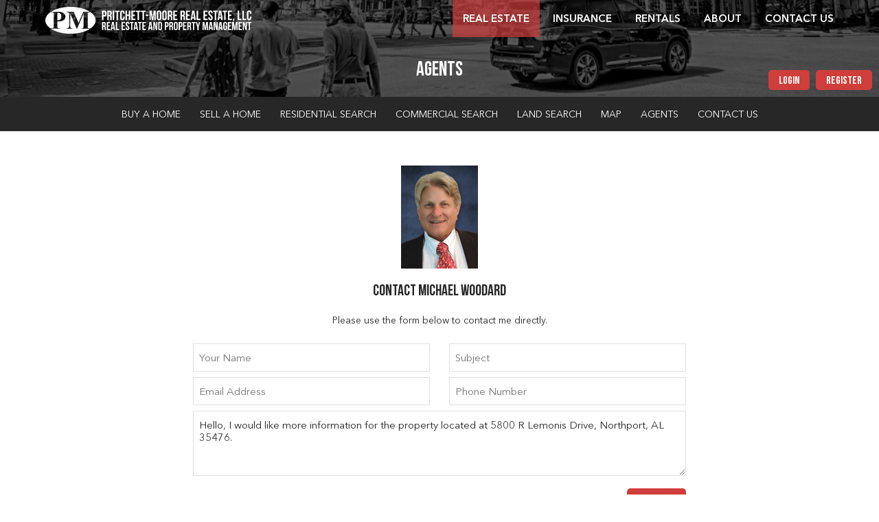

--- FILE ---
content_type: text/html; charset=utf-8
request_url: http://www.pritchett-moore.com/real-estate/agents/michael-woodard/contact?mls=152296
body_size: 5810
content:

<!DOCTYPE html>
<html class="no-js" lang="en" prefix="og: http://ogp.me/ns#"> 
  <head>
    <meta charset="utf-8" />
    <meta http-equiv="X-UA-Compatible" content="IE=edge, chrome=1" />
    <meta http-equiv="content-type" content="text/html;charset=utf-8">
    <meta http-equiv="content-language" content="en">    
    <meta name="viewport" content="width=device-width, initial-scale=1">
    <!-- Google Tag Manager -->
<script>(function(w,d,s,l,i){w[l]=w[l]||[];w[l].push({'gtm.start':
new Date().getTime(),event:'gtm.js'});var f=d.getElementsByTagName(s)[0],
j=d.createElement(s),dl=l!='dataLayer'?'&l='+l:'';j.async=true;j.src=
'https://www.googletagmanager.com/gtm.js?id='+i+dl;f.parentNode.insertBefore(j,f);
})(window,document,'script','dataLayer','GTM-KZ67KTG');</script>
<!-- End Google Tag Manager -->
    <title>Michael Woodard | Pritchett-Moore Real Estate</title>
    <meta name="description" content="Mike Woodard is a licensed professional REALTOR® serving Tuscaloosa and West Alabama.  He earned a degree in Business Administration from the University of Alabama.  Mike is a former Ford automobile dealer and former newspaper publisher of The Tuscaloosa Sun and Kidsville News in the West Alabama area.  He has experience buying and selling homes, commercial..." />
    <meta property="og:title" content="Michael Woodard | Pritchett-Moore Real Estate" />
    <meta property="og:site_name" content="Pritchett-Moore Real Estate"/>
    <meta property="og:description" content="Mike Woodard is a licensed professional REALTOR® serving Tuscaloosa and West Alabama.  He earned a degree in Business Administration from the University of Alabama.  Mike is a former Ford automobile dealer and former newspaper publisher of The Tuscaloosa Sun and Kidsville News in the West Alabama area.  He has experience buying and selling homes, commercial..." />
    <meta property="og:image" content="https://assets.caboosecms.com/rets/agent_meta/621_medium.jpg?1597180841"/>
    <meta name="twitter:image" content="https://assets.caboosecms.com/rets/agent_meta/621_medium.jpg?1597180841">
    
<link rel="apple-touch-icon" sizes="180x180" href="https://res.cloudinary.com/caboose/image/upload/c_pad,f_png,h_170,q_auto:good,w_170/pmre_favicon?_a=BACAGSBn">
<link rel="icon" type="image/png" sizes="32x32" href="https://res.cloudinary.com/caboose/image/upload/c_pad,f_png,h_27,q_auto:good,w_27/pmre_favicon?_a=BACAGSBn">
<link rel="icon" type="image/png" sizes="16x16" href="https://res.cloudinary.com/caboose/image/upload/c_pad,f_png,h_15,q_auto:good,w_15/pmre_favicon?_a=BACAGSBn">
<meta name="msapplication-TileColor" content="#cf3e3b">
<meta name="theme-color" content="#cf3e3b">
    <style>@font-face {font-family: "heading-font";src: url('https://assets.caboosecms.com/assets/fonts/BebasNeue%20Bold.ttf') format('truetype');font-weight: normal;font-style: normal;}@font-face {font-family: "body-font";src: url('https://assets.caboosecms.com/assets/fonts/avenir-next.ttf') format('truetype');font-weight: normal;font-style: normal;}@font-face {font-family: "body-font";src: url('https://assets.caboosecms.com/assets/fonts/avenir-next-bold.ttf') format('truetype');font-weight: bold;font-style: normal;}@font-face {font-family: "body-font";src: url('https://assets.caboosecms.com/assets/fonts/avenir-next-italic.ttf') format('truetype');font-weight: normal;font-style: italic;}@font-face {font-family: "body-font";src: url('https://assets.caboosecms.com/assets/fonts/avenir-next-bold-italic.ttf') format('truetype');font-weight: bold;font-style: italic;}@font-face {font-family: "button-font";src: url('https://assets.caboosecms.com/assets/fonts/BebasNeue%20Bold.ttf') format('truetype');font-weight: normal;font-style: normal;}</style>
          <link rel="stylesheet" media="all" href="http://assets.caboosecms.com/assets/pmre/css/application-a0b024216562732c91e501520e8028c87ec41cdc7f8f6f64758fa296901bb7ad.css.gz" />
      
      <link rel='stylesheet' type='text/css' media='all' href="https://assets.caboosecms.com/assets/sites/site_541_footer_EnY0AEc10CibtGVwF9hoAw.css" />
    
    <link rel='stylesheet' type='text/css' href="//assets.caboosecms.com/assets/pmre/css/custom.css?20190626194621" />
    
    
    
	<style>
		.grecaptcha-badge {
			display: none;
			opacity: 0;
			visibility: hidden;
		}
	</style>

    <meta name="csrf-param" content="authenticity_token" />
<meta name="csrf-token" content="8XaXDm15aExPqn7oV2e7JIqxq+FBSGQhU7za85W4sL0zCwjds33OkC51DjvblKokgNmagWy95wDLdBKWnjMOZA==" />
      <script async src="https://www.googletagmanager.com/gtag/js?id=UA-114148515-13"></script>
      <script>
        window.dataLayer = window.dataLayer || [];
        function gtag(){dataLayer.push(arguments);}
        gtag('js', new Date());
        gtag('config', 'UA-114148515-13');
        gtag('config', 'UA-50801473-2');
      </script>
    <script>window.logged_in = false;</script>
  </head>
  <body>
    <!-- Google Tag Manager (noscript) -->
<noscript><iframe src="https://www.googletagmanager.com/ns.html?id=GTM-KZ67KTG"
height="0" width="0" style="display:none;visibility:hidden"></iframe></noscript>
<!-- End Google Tag Manager (noscript) -->
    <div class="delay-show">
  <div id="mmenu">
    <ul>
      <li><a href="/" title="Home">Home</a></li>
        <li><a title="Real Estate" data-id="6088" href="/real-estate">Real Estate</a>
            <ul class="submenu">
                <li>
                    <a title="Buy a Home" data-id="6299" href="/real-estate/buy-real-estate-in-tuscaloosa-al">Buy a Home</a>
                </li>
                <li>
                    <a title="Sell a Home" data-id="6300" href="/real-estate/sell-real-estate-in-tuscaloosa-al">Sell a Home</a>
                </li>
                <li>
                    <a title="Residential" data-id="6266" href="/properties?property_type=Residential">Residential Search</a>
                </li>
                <li>
                    <a title="Commercial" data-id="6267" href="/properties?property_type=CommercialSale">Commercial Search</a>
                </li>
                <li>
                    <a title="Land" data-id="6268" href="/properties?property_type=Land">Land Search</a>
                </li>
                <li>
                    <a title="Map" data-id="7186" href="/real-estate/map">Map</a>
                </li>
                <li>
                    <a title="Agents" data-id="6269" href="/real-estate/agents">Agents</a>
                </li>
                <li>
                    <a title="Contact Us" data-id="6302" href="/real-estate/contact-us">Contact Us</a>
                </li>
            </ul>
        </li>
        <li><a title="Insurance" data-id="6261" href="https://www.pm-insurance.com/" target="_blank" class="external">Insurance</a>
            <ul class="submenu">
                <li>
                    <a title="Get a Free Quote" data-id="6313" href="https://www.pm-insurance.com/quote" target="_blank" class="external">Get a Free Quote</a>
                </li>
                <li>
                    <a title="Auto Insurance" data-id="6314" href="https://www.pm-insurance.com/home-auto" target="_blank" class="external">Auto Insurance</a>
                </li>
                <li>
                    <a title="Homeowners Insurance" data-id="6315" href="https://www.pm-insurance.com/home-auto" target="_blank" class="external">Homeowners Insurance</a>
                </li>
                <li>
                    <a title="Business Insurance" data-id="6316" href="https://www.pm-insurance.com/commercial-insurance" target="_blank" class="external">Business Insurance</a>
                </li>
                <li>
                    <a title="Resource Center" data-id="6317" href="https://www.pm-insurance.com/about/resource-center" target="_blank" class="external">Resource Center</a>
                </li>
            </ul>
        </li>
        <li><a title="Rentals" data-id="6262" href="https://www.pritchettmoorerentals.com" target="_blank" class="external">Rentals</a>
            <ul class="submenu">
                <li>
                    <a title="Residential Rentals" data-id="6305" href="https://www.pritchettmoorerentals.com" target="_blank" class="external">Residential Rentals</a>
                </li>
                <li>
                    <a title="Make an Appointment" data-id="6308" href="https://www.pritchettmoorerentals.com" target="_blank" class="external">Make an Appointment</a>
                </li>
                <li>
                    <a title="Our Team" data-id="6310" href="https://www.pritchettmoorerentals.com" target="_blank" class="external">Our Team</a>
                </li>
                <li>
                    <a title="Contact Us" data-id="6311" href="https://www.pritchettmoorerentals.com/contact-us" target="_blank" class="external">Contact Us</a>
                </li>
                <li>
                    <a title="Online Portal" data-id="8629" href="https://www.pritchettmoorerentals.com" target="_blank" class="external">Online Portal</a>
                </li>
            </ul>
        </li>
        <li><a title="About" data-id="5998" href="/about">About</a>
            <ul class="submenu">
                <li>
                    <a title="Testimonials" data-id="6312" href="/testimonials">Testimonials</a>
                </li>
                <li>
                    <a title="Why Pritchett-Moore Insurance" data-id="6273" href="/about/pritchett-moore-insurance">Why PM Insurance</a>
                </li>
                <li>
                    <a title="Why Pritchett-Moore Real Estate" data-id="6272" href="/about/why-pritchett-moore-real-estate">Why PM Real Estate</a>
                </li>
                <li>
                    <a title="Why Pritchett-Moore Rentals" data-id="6274" href="/about/pritchett-moore-rentals">Why PM Rentals</a>
                </li>
            </ul>
        </li>
        <li><a title="Contact Us" data-id="6263" href="/contact-us">Contact Us</a>
        </li>
        <li><a href="/login">Login</a></li>
        <li><a href="/register">Register</a></li>
    </ul>
  </div>
</div>
    <div class="container" id='block_537334'>
      
<div class="header-wrapper subpage" id="block_537334" style="background-image:url(https://res.cloudinary.com/caboose/image/upload/c_scale,f_auto,q_auto:best,w_1600/v1/caboose/assets/pmre/images/tuscaloosa-c87d2342113fceb5116abfbb40e020f063b8675a62ace4d8a79b733799398630.jpg?_a=BACAGSBn);">
  <header class="main home">
    <div class="constrain">
      <a class="logo-link" href="/" title="Pritchett-Moore Real Estate">
        <img src="https://assets.caboosecms.com/site_logos/541_original.svg?test" alt="Pritchett-Moore Real Estate" />
      </a>
      <nav class="reveal">
        <ul>
            <li><a title='Real Estate' data-id='6088' href='/real-estate' class='active'>Real Estate</a></li>
            <li><a title='Insurance' data-id='6261' href='https://www.pm-insurance.com/' class=''>Insurance</a></li>
            <li><a title='Rentals' data-id='6262' href='https://www.pritchettmoorerentals.com' class=''>Rentals</a></li>
            <li><a title='About' data-id='5998' href='/about'>About</a></li>
            <li><a title='Contact Us' data-id='6263' href='/contact-us'>Contact Us</a></li>
        </ul>
      </nav>
      <a id="menu-icon" class="cmn-toggle-switch cmn-toggle-switch__htx conceal" href="#mmenu" title="Menu">
        <span>toggle menu</span>
      </a>
    </div>
  </header>
  <h2 class="page-title">Agents</h2>
  <div class="btns">
      <a href="/login" class="btn small">Login</a>
      <a href="/register" class="btn small">Register</a>
  </div>
  <nav class="sub">
    <ul>
        <li>
          <a title="Buy a Home" data-id="6299" href="/real-estate/buy-real-estate-in-tuscaloosa-al">Buy a Home</a>
        </li>
        <li>
          <a title="Sell a Home" data-id="6300" href="/real-estate/sell-real-estate-in-tuscaloosa-al">Sell a Home</a>
        </li>
        <li>
          <a title="Residential" data-id="6266" href="/properties?property_type=Residential">Residential Search</a>
        </li>
        <li>
          <a title="Commercial" data-id="6267" href="/properties?property_type=CommercialSale">Commercial Search</a>
        </li>
        <li>
          <a title="Land" data-id="6268" href="/properties?property_type=Land">Land Search</a>
        </li>
        <li>
          <a title="Map" data-id="7186" href="/real-estate/map">Map</a>
        </li>
        <li>
          <a title="Agents" data-id="6269" href="/real-estate/agents">Agents</a>
        </li>
        <li>
          <a title="Contact Us" data-id="6302" href="/real-estate/contact-us">Contact Us</a>
        </li>
    </ul>
  </nav>
</div>
      <div class="content_body rets-content">
          

<div style="max-width:800px;margin:0 auto;padding:50px 2%;">
<div class="contact-form-block clearfix">
	<div class="constrain">
		<div class="text">
			<img src="//assets.caboosecms.com/rets/agent_meta/621_medium.jpg?1597180841" height="150" style="display:block;margin:0 auto 20px auto;" alt="Michael Woodard" />
			<h3 class="section-title">Contact Michael Woodard</h3>
			
			<div class="mobile-btns" style="margin-bottom:20px;">
					<a href="tel:205-799-7090" onclick="gtag('event', 'Call Agent', {'event_category': 'Real Estate', 'event_label': 'Michael Woodard','value': 1});" style="padding: 6px 20px 0 20px;margin-right:10px;" class="conceal btn">Office <span style="font-size:15px;display:inline-block;margin-left:5px;" class="icon-phone-2"></span></a>
					<a href="tel:205-799-7090" onclick="gtag('event', 'Call Agent', {'event_category': 'Real Estate', 'event_label': 'Michael Woodard','value': 1});" style="padding: 6px 20px 0 20px;" class="conceal btn">Cell <span style="font-size:15px;display:inline-block;margin-left:5px;" class="icon-phone-2"></span></a>
			</div>

			<div class="content">Please use the form below to contact me directly.</div>
		</div>
		<form id="contact_form_21747" method="POST" action="/api/form-submission">
			<input type="hidden" name="agent_id" value="21747" />
			<input type="hidden" name="form_name" value="Agent Contact Form" />
				<input type="hidden" name="property_mls" value="152296" />
			<div class="grid-row">
				<div class="unit1of2" style="padding-right:2%;">
					<input type="text" name="name" placeholder="Your Name" />
				</div>
				<div class="unit1of2" style="padding-left:2%;">
					<input type="text" name="subject" placeholder="Subject" />
				</div>
			</div>
			<div class="grid-row">
				<div class="unit1of2" style="padding-right:2%;">
					<input type="email" name="email_required" placeholder="Email Address" />
				</div>
				<div class="unit1of2" style="padding-left:2%;">
					<input type="text" name="phone" placeholder="Phone Number" />
				</div>
			</div>
			<div class="grid-row">
				<div class="unit1of1">
					<textarea name="message_required" placeholder="Message" rows="4">Hello, I would like more information for the property located at 5800 R Lemonis Drive, Northport, AL 35476.</textarea>
				</div>
			</div>
			<div class="bottom clearfix" style="clear:both;">
				<a href="#" class="btn" id="submit-contact-form-21747">Send</a>
			</div>
		</form>
		<div id="message"></div>
	</div>
</div>
</div>



      </div>
      <div class="footer-wrapper" id="block_489615">
  <footer class="main">
    <div class="grid">
      <div class="unit1of5">
        <h5>Real Estate</h5>
        <ul>
          <li><a title="Buy a Home" data-id="6299" href="/real-estate/buy-real-estate-in-tuscaloosa-al">Buy a Home</a></li>
          <li><a title="Sell a Home" data-id="6300" href="/real-estate/sell-real-estate-in-tuscaloosa-al">Sell a Home</a></li>
          <li><a title="Residential" data-id="6266" href="/properties?property_type=Residential">Residential Search</a></li>
          <li><a title="Commercial" data-id="6267" href="/properties?property_type=CommercialSale">Commercial Search</a></li>
          <li><a title="Commercial" data-id="6267" href="/properties?property_type=CommercialLease">Commercial for Lease</a></li>
          <li><a title="Land" data-id="6268" href="/properties?property_type=Land">Land Search</a></li>
          <li><a title="Agents" data-id="6269" href="/real-estate/agents">Agents</a></li>
          <li><a title="Contact Us" data-id="6302" href="/real-estate/contact-us">Contact Us</a></li>
        </ul>
      </div>
      <div class="unit1of5">
        <h5>Insurance</h5>
         <ul>
          <li><a title="Get a Free Quote" data-id="6313" href="https://www.pm-insurance.com/quote" target="_blank" class="external">Get a Free Quote</a></li>
          <li><a title="Auto Insurance" data-id="6314" href="https://www.pm-insurance.com/home-auto" target="_blank" class="external">Auto Insurance</a></li>
          <li><a title="Homeowners Insurance" data-id="6315" href="https://www.pm-insurance.com/home-auto" target="_blank" class="external">Homeowners Insurance</a></li>
          <li><a title="Business Insurance" data-id="6316" href="https://www.pm-insurance.com/commercial-insurance" target="_blank" class="external">Business Insurance</a></li>
          <li><a title="Resource Center" data-id="6317" href="https://www.pm-insurance.com/about/resource-center" target="_blank" class="external">Resource Center</a></li>
        </ul>
      </div>
      <div class="unit1of5">
        <h5>Rentals</h5>
         <ul>
          <li><a title="Residential Rentals" data-id="6305" href="/rentals/residential">Residential Rentals</a></li>
          <li><a title="Make an Appointment" data-id="6308" href="/rentals/make-an-appointment">Make an Appointment</a></li>
          <li><a title="Rental Agents" data-id="6310" href="/rentals/rental-agents">Our Team</a></li>
          <li><a title="Contact Us" data-id="6311" href="/rentals/contact-us">Contact Us</a></li>
          <li><a title="Contact Us" data-id="6311" href="/rentals/online-portal">Online Portal</a></li>
        </ul>
      </div>
      <div class="unit1of5">
        <h5>About Pritchett-Moore</h5>
         <ul>
          <li><a title="Testimonials" data-id="6312" href="/testimonials">Testimonials</a></li>
          <li><a title="Why Pritchett-Moore Real Estate" data-id="6272" href="/about/why-pritchett-moore-real-estate">Why PM Real Estate</a></li>
          <li><a title="Why Pritchett-Moore Insurance" data-id="6273" href="/about/pritchett-moore-insurance">Why PM Insurance</a></li>
          <li><a title="Why Pritchett-Moore Rentals" data-id="6274" href="/about/pritchett-moore-rentals">Why PM Rentals</a></li>
        </ul>
      </div>
      <div class="unit1of5">
        <div class="table">
          <div class="table-cell">
            <img src="//assets.caboosecms.com/media/2395393_509138_pm_large_thumb.png" width="120" height="64" alt="Pritchett-Moore" />
          </div>
        </div>
      </div>
    </div>
    <div class="social">
      <div class="links">
        <a href="/privacy-policy">Privacy Policy</a>
      </div>
      <div class="socialm clearfix">
        <div class="left">
          <span>Real Estate</span>
          <ul class="social-links"><li><a href="https://www.facebook.com/184067958271798" target="_blank" title="Facebook" class="icon-circle-facebook white"><span style="display: none;">Facebook</span></a></li><li><a href="https://www.twitter.com/pritchettmoore" target="_blank" title="Twitter" class="icon-circle-twitter white"><span style="display: none;">Twitter</span></a></li></ul>
        </div>
        <div class="right">
          <ul class="social-links"><li><a href="https://www.facebook.com/PritchettMooreProperties/" target="_blank" title="Facebook" class="icon-circle-facebook white"><span style="display: none;">Facebook</span></a></li></ul>
          <span>Property Management</span>
        </div>
      </div>
    </div>
  </footer>
  <section class="nine">
    <div class="constrain">
      <span>designed and loved by:</span>
      <a href="https://www.nine.is" target="_blank" title="The Nine"><svg class="nine-logo-svg" xmlns="http://www.w3.org/2000/svg" xmlns:xlink="http://www.w3.org/1999/xlink" version="1.1" x="0px" y="0px" viewBox="0 0 274 119" enable-background="new 0 0 274 119" xml:space="preserve"><style>.style0{stroke:#000000;stroke-width:8;stroke-miterlimit:10;fill:none;}</style><g><polygon points="267.3,7 267.3,113 36,113 6.7,83.7 6.7,7" class="style0"/><g><polygon points="85.6,31.5 85.6,88.5 78.7,88.5 42.5,52.4 42.5,84.7 31.1,73.2 31.1,31.5 38,31.5 74.2,67.6 74.2,31.5"/></g><g><rect x="101.4" y="31.5" width="11.4" height="57.1"/></g><g><polygon points="182.7,31.5 182.7,88.5 175.8,88.5 139.7,52.4 139.7,88.5 128.2,88.5 128.2,31.5 135.1,31.5 171.3,67.6 171.3,67.6 171.3,31.5"/></g><g><polygon points="209.8,42 209.8,54.3 237,54.3 237,64.9 209.8,64.9 209.8,78 242.9,78 242.9,88.5 198.4,88.5 198.4,31.5 242.9,31.5 242.9,42"/></g></g></svg></a>
    </div>
  </section>
</div>
    </div>
      <script src="https://assets.caboosecms.com/assets/caboose/application-1f8fbd9374426fb3c0f4aa05c04d2d51e52d50e906fae5d792c0edffeb8629b6.js.gz"></script>
      <script src="https://assets.caboosecms.com/assets/pmre/js/application-057470bcd077613fda7b4650f475e46598ed98e726de44015cd4234d24bedea2.js.gz"></script>
    
    <script src="//assets.caboosecms.com/assets/pmre/js/custom.js?20210527204349"></script>
    
      <script src="https://assets.caboosecms.com/assets/pages/page_6269_Uh8si83x8n8LRYQ4piieXw.js"></script>
      
    
    
	<script src="https://www.google.com/recaptcha/api.js?render=6Ldua3sUAAAAAETzeol5JGixia3i80lTukAiQeT2"></script>
	<script src="https://cdnjs.cloudflare.com/ajax/libs/jquery.mask/1.14.16/jquery.mask.min.js"></script>
	<script>
		function submit_form(form_id, token) {
		  var mess = $("#" + form_id).next("#message");
		  mess.html("<p class='note loading'>Submitting form... </p>");
		  var form = $("#" + form_id); 
		  form.find("input, textarea").each(function() {
		    if ( $(this).attr("placeholder") == $(this).val() )
		      $(this).val("");
		  });
		  $.ajax({
		    url: '/api/form-submission',
		    type: 'post',
		    data: (form.serialize() + "&gtoken=" + token),
		    success: function(resp) {
		      if (resp.error)
		        mess.html("<p class='note error'>" + resp.error + "</p>");
		      if (resp.success) {
		      	try {
							fbq('track', 'Lead');
							gtag('event', 'Submit Agent Contact Form', {'event_category': 'Real Estate', 'event_label': 'Michael Woodard','value': 1});
						}
						catch(error) {
							console.log("Couldn't send FB event");
						}
		        form.slideUp(); 
		        mess.html("<p class='note success'>" + resp.success + "</p>");
		      }
		    }
		  });
		}
		$(".contact-form-block input[name='phone']").mask('(000) 000-0000');
		grecaptcha.ready(function() {
			$("#submit-contact-form-21747").click(function(event) {
				event.preventDefault();
				grecaptcha.execute('6Ldua3sUAAAAAETzeol5JGixia3i80lTukAiQeT2', {action: 'formsubmission'}).then(function(token) {
					submit_form("contact_form_21747", token); 
				});
				return false;
			});
		});
	</script>

  
  </body>
</html>




--- FILE ---
content_type: text/html; charset=utf-8
request_url: https://www.google.com/recaptcha/api2/anchor?ar=1&k=6Ldua3sUAAAAAETzeol5JGixia3i80lTukAiQeT2&co=aHR0cDovL3d3dy5wcml0Y2hldHQtbW9vcmUuY29tOjgw&hl=en&v=9TiwnJFHeuIw_s0wSd3fiKfN&size=invisible&anchor-ms=20000&execute-ms=30000&cb=5qi0p9zafvfd
body_size: 48382
content:
<!DOCTYPE HTML><html dir="ltr" lang="en"><head><meta http-equiv="Content-Type" content="text/html; charset=UTF-8">
<meta http-equiv="X-UA-Compatible" content="IE=edge">
<title>reCAPTCHA</title>
<style type="text/css">
/* cyrillic-ext */
@font-face {
  font-family: 'Roboto';
  font-style: normal;
  font-weight: 400;
  font-stretch: 100%;
  src: url(//fonts.gstatic.com/s/roboto/v48/KFO7CnqEu92Fr1ME7kSn66aGLdTylUAMa3GUBHMdazTgWw.woff2) format('woff2');
  unicode-range: U+0460-052F, U+1C80-1C8A, U+20B4, U+2DE0-2DFF, U+A640-A69F, U+FE2E-FE2F;
}
/* cyrillic */
@font-face {
  font-family: 'Roboto';
  font-style: normal;
  font-weight: 400;
  font-stretch: 100%;
  src: url(//fonts.gstatic.com/s/roboto/v48/KFO7CnqEu92Fr1ME7kSn66aGLdTylUAMa3iUBHMdazTgWw.woff2) format('woff2');
  unicode-range: U+0301, U+0400-045F, U+0490-0491, U+04B0-04B1, U+2116;
}
/* greek-ext */
@font-face {
  font-family: 'Roboto';
  font-style: normal;
  font-weight: 400;
  font-stretch: 100%;
  src: url(//fonts.gstatic.com/s/roboto/v48/KFO7CnqEu92Fr1ME7kSn66aGLdTylUAMa3CUBHMdazTgWw.woff2) format('woff2');
  unicode-range: U+1F00-1FFF;
}
/* greek */
@font-face {
  font-family: 'Roboto';
  font-style: normal;
  font-weight: 400;
  font-stretch: 100%;
  src: url(//fonts.gstatic.com/s/roboto/v48/KFO7CnqEu92Fr1ME7kSn66aGLdTylUAMa3-UBHMdazTgWw.woff2) format('woff2');
  unicode-range: U+0370-0377, U+037A-037F, U+0384-038A, U+038C, U+038E-03A1, U+03A3-03FF;
}
/* math */
@font-face {
  font-family: 'Roboto';
  font-style: normal;
  font-weight: 400;
  font-stretch: 100%;
  src: url(//fonts.gstatic.com/s/roboto/v48/KFO7CnqEu92Fr1ME7kSn66aGLdTylUAMawCUBHMdazTgWw.woff2) format('woff2');
  unicode-range: U+0302-0303, U+0305, U+0307-0308, U+0310, U+0312, U+0315, U+031A, U+0326-0327, U+032C, U+032F-0330, U+0332-0333, U+0338, U+033A, U+0346, U+034D, U+0391-03A1, U+03A3-03A9, U+03B1-03C9, U+03D1, U+03D5-03D6, U+03F0-03F1, U+03F4-03F5, U+2016-2017, U+2034-2038, U+203C, U+2040, U+2043, U+2047, U+2050, U+2057, U+205F, U+2070-2071, U+2074-208E, U+2090-209C, U+20D0-20DC, U+20E1, U+20E5-20EF, U+2100-2112, U+2114-2115, U+2117-2121, U+2123-214F, U+2190, U+2192, U+2194-21AE, U+21B0-21E5, U+21F1-21F2, U+21F4-2211, U+2213-2214, U+2216-22FF, U+2308-230B, U+2310, U+2319, U+231C-2321, U+2336-237A, U+237C, U+2395, U+239B-23B7, U+23D0, U+23DC-23E1, U+2474-2475, U+25AF, U+25B3, U+25B7, U+25BD, U+25C1, U+25CA, U+25CC, U+25FB, U+266D-266F, U+27C0-27FF, U+2900-2AFF, U+2B0E-2B11, U+2B30-2B4C, U+2BFE, U+3030, U+FF5B, U+FF5D, U+1D400-1D7FF, U+1EE00-1EEFF;
}
/* symbols */
@font-face {
  font-family: 'Roboto';
  font-style: normal;
  font-weight: 400;
  font-stretch: 100%;
  src: url(//fonts.gstatic.com/s/roboto/v48/KFO7CnqEu92Fr1ME7kSn66aGLdTylUAMaxKUBHMdazTgWw.woff2) format('woff2');
  unicode-range: U+0001-000C, U+000E-001F, U+007F-009F, U+20DD-20E0, U+20E2-20E4, U+2150-218F, U+2190, U+2192, U+2194-2199, U+21AF, U+21E6-21F0, U+21F3, U+2218-2219, U+2299, U+22C4-22C6, U+2300-243F, U+2440-244A, U+2460-24FF, U+25A0-27BF, U+2800-28FF, U+2921-2922, U+2981, U+29BF, U+29EB, U+2B00-2BFF, U+4DC0-4DFF, U+FFF9-FFFB, U+10140-1018E, U+10190-1019C, U+101A0, U+101D0-101FD, U+102E0-102FB, U+10E60-10E7E, U+1D2C0-1D2D3, U+1D2E0-1D37F, U+1F000-1F0FF, U+1F100-1F1AD, U+1F1E6-1F1FF, U+1F30D-1F30F, U+1F315, U+1F31C, U+1F31E, U+1F320-1F32C, U+1F336, U+1F378, U+1F37D, U+1F382, U+1F393-1F39F, U+1F3A7-1F3A8, U+1F3AC-1F3AF, U+1F3C2, U+1F3C4-1F3C6, U+1F3CA-1F3CE, U+1F3D4-1F3E0, U+1F3ED, U+1F3F1-1F3F3, U+1F3F5-1F3F7, U+1F408, U+1F415, U+1F41F, U+1F426, U+1F43F, U+1F441-1F442, U+1F444, U+1F446-1F449, U+1F44C-1F44E, U+1F453, U+1F46A, U+1F47D, U+1F4A3, U+1F4B0, U+1F4B3, U+1F4B9, U+1F4BB, U+1F4BF, U+1F4C8-1F4CB, U+1F4D6, U+1F4DA, U+1F4DF, U+1F4E3-1F4E6, U+1F4EA-1F4ED, U+1F4F7, U+1F4F9-1F4FB, U+1F4FD-1F4FE, U+1F503, U+1F507-1F50B, U+1F50D, U+1F512-1F513, U+1F53E-1F54A, U+1F54F-1F5FA, U+1F610, U+1F650-1F67F, U+1F687, U+1F68D, U+1F691, U+1F694, U+1F698, U+1F6AD, U+1F6B2, U+1F6B9-1F6BA, U+1F6BC, U+1F6C6-1F6CF, U+1F6D3-1F6D7, U+1F6E0-1F6EA, U+1F6F0-1F6F3, U+1F6F7-1F6FC, U+1F700-1F7FF, U+1F800-1F80B, U+1F810-1F847, U+1F850-1F859, U+1F860-1F887, U+1F890-1F8AD, U+1F8B0-1F8BB, U+1F8C0-1F8C1, U+1F900-1F90B, U+1F93B, U+1F946, U+1F984, U+1F996, U+1F9E9, U+1FA00-1FA6F, U+1FA70-1FA7C, U+1FA80-1FA89, U+1FA8F-1FAC6, U+1FACE-1FADC, U+1FADF-1FAE9, U+1FAF0-1FAF8, U+1FB00-1FBFF;
}
/* vietnamese */
@font-face {
  font-family: 'Roboto';
  font-style: normal;
  font-weight: 400;
  font-stretch: 100%;
  src: url(//fonts.gstatic.com/s/roboto/v48/KFO7CnqEu92Fr1ME7kSn66aGLdTylUAMa3OUBHMdazTgWw.woff2) format('woff2');
  unicode-range: U+0102-0103, U+0110-0111, U+0128-0129, U+0168-0169, U+01A0-01A1, U+01AF-01B0, U+0300-0301, U+0303-0304, U+0308-0309, U+0323, U+0329, U+1EA0-1EF9, U+20AB;
}
/* latin-ext */
@font-face {
  font-family: 'Roboto';
  font-style: normal;
  font-weight: 400;
  font-stretch: 100%;
  src: url(//fonts.gstatic.com/s/roboto/v48/KFO7CnqEu92Fr1ME7kSn66aGLdTylUAMa3KUBHMdazTgWw.woff2) format('woff2');
  unicode-range: U+0100-02BA, U+02BD-02C5, U+02C7-02CC, U+02CE-02D7, U+02DD-02FF, U+0304, U+0308, U+0329, U+1D00-1DBF, U+1E00-1E9F, U+1EF2-1EFF, U+2020, U+20A0-20AB, U+20AD-20C0, U+2113, U+2C60-2C7F, U+A720-A7FF;
}
/* latin */
@font-face {
  font-family: 'Roboto';
  font-style: normal;
  font-weight: 400;
  font-stretch: 100%;
  src: url(//fonts.gstatic.com/s/roboto/v48/KFO7CnqEu92Fr1ME7kSn66aGLdTylUAMa3yUBHMdazQ.woff2) format('woff2');
  unicode-range: U+0000-00FF, U+0131, U+0152-0153, U+02BB-02BC, U+02C6, U+02DA, U+02DC, U+0304, U+0308, U+0329, U+2000-206F, U+20AC, U+2122, U+2191, U+2193, U+2212, U+2215, U+FEFF, U+FFFD;
}
/* cyrillic-ext */
@font-face {
  font-family: 'Roboto';
  font-style: normal;
  font-weight: 500;
  font-stretch: 100%;
  src: url(//fonts.gstatic.com/s/roboto/v48/KFO7CnqEu92Fr1ME7kSn66aGLdTylUAMa3GUBHMdazTgWw.woff2) format('woff2');
  unicode-range: U+0460-052F, U+1C80-1C8A, U+20B4, U+2DE0-2DFF, U+A640-A69F, U+FE2E-FE2F;
}
/* cyrillic */
@font-face {
  font-family: 'Roboto';
  font-style: normal;
  font-weight: 500;
  font-stretch: 100%;
  src: url(//fonts.gstatic.com/s/roboto/v48/KFO7CnqEu92Fr1ME7kSn66aGLdTylUAMa3iUBHMdazTgWw.woff2) format('woff2');
  unicode-range: U+0301, U+0400-045F, U+0490-0491, U+04B0-04B1, U+2116;
}
/* greek-ext */
@font-face {
  font-family: 'Roboto';
  font-style: normal;
  font-weight: 500;
  font-stretch: 100%;
  src: url(//fonts.gstatic.com/s/roboto/v48/KFO7CnqEu92Fr1ME7kSn66aGLdTylUAMa3CUBHMdazTgWw.woff2) format('woff2');
  unicode-range: U+1F00-1FFF;
}
/* greek */
@font-face {
  font-family: 'Roboto';
  font-style: normal;
  font-weight: 500;
  font-stretch: 100%;
  src: url(//fonts.gstatic.com/s/roboto/v48/KFO7CnqEu92Fr1ME7kSn66aGLdTylUAMa3-UBHMdazTgWw.woff2) format('woff2');
  unicode-range: U+0370-0377, U+037A-037F, U+0384-038A, U+038C, U+038E-03A1, U+03A3-03FF;
}
/* math */
@font-face {
  font-family: 'Roboto';
  font-style: normal;
  font-weight: 500;
  font-stretch: 100%;
  src: url(//fonts.gstatic.com/s/roboto/v48/KFO7CnqEu92Fr1ME7kSn66aGLdTylUAMawCUBHMdazTgWw.woff2) format('woff2');
  unicode-range: U+0302-0303, U+0305, U+0307-0308, U+0310, U+0312, U+0315, U+031A, U+0326-0327, U+032C, U+032F-0330, U+0332-0333, U+0338, U+033A, U+0346, U+034D, U+0391-03A1, U+03A3-03A9, U+03B1-03C9, U+03D1, U+03D5-03D6, U+03F0-03F1, U+03F4-03F5, U+2016-2017, U+2034-2038, U+203C, U+2040, U+2043, U+2047, U+2050, U+2057, U+205F, U+2070-2071, U+2074-208E, U+2090-209C, U+20D0-20DC, U+20E1, U+20E5-20EF, U+2100-2112, U+2114-2115, U+2117-2121, U+2123-214F, U+2190, U+2192, U+2194-21AE, U+21B0-21E5, U+21F1-21F2, U+21F4-2211, U+2213-2214, U+2216-22FF, U+2308-230B, U+2310, U+2319, U+231C-2321, U+2336-237A, U+237C, U+2395, U+239B-23B7, U+23D0, U+23DC-23E1, U+2474-2475, U+25AF, U+25B3, U+25B7, U+25BD, U+25C1, U+25CA, U+25CC, U+25FB, U+266D-266F, U+27C0-27FF, U+2900-2AFF, U+2B0E-2B11, U+2B30-2B4C, U+2BFE, U+3030, U+FF5B, U+FF5D, U+1D400-1D7FF, U+1EE00-1EEFF;
}
/* symbols */
@font-face {
  font-family: 'Roboto';
  font-style: normal;
  font-weight: 500;
  font-stretch: 100%;
  src: url(//fonts.gstatic.com/s/roboto/v48/KFO7CnqEu92Fr1ME7kSn66aGLdTylUAMaxKUBHMdazTgWw.woff2) format('woff2');
  unicode-range: U+0001-000C, U+000E-001F, U+007F-009F, U+20DD-20E0, U+20E2-20E4, U+2150-218F, U+2190, U+2192, U+2194-2199, U+21AF, U+21E6-21F0, U+21F3, U+2218-2219, U+2299, U+22C4-22C6, U+2300-243F, U+2440-244A, U+2460-24FF, U+25A0-27BF, U+2800-28FF, U+2921-2922, U+2981, U+29BF, U+29EB, U+2B00-2BFF, U+4DC0-4DFF, U+FFF9-FFFB, U+10140-1018E, U+10190-1019C, U+101A0, U+101D0-101FD, U+102E0-102FB, U+10E60-10E7E, U+1D2C0-1D2D3, U+1D2E0-1D37F, U+1F000-1F0FF, U+1F100-1F1AD, U+1F1E6-1F1FF, U+1F30D-1F30F, U+1F315, U+1F31C, U+1F31E, U+1F320-1F32C, U+1F336, U+1F378, U+1F37D, U+1F382, U+1F393-1F39F, U+1F3A7-1F3A8, U+1F3AC-1F3AF, U+1F3C2, U+1F3C4-1F3C6, U+1F3CA-1F3CE, U+1F3D4-1F3E0, U+1F3ED, U+1F3F1-1F3F3, U+1F3F5-1F3F7, U+1F408, U+1F415, U+1F41F, U+1F426, U+1F43F, U+1F441-1F442, U+1F444, U+1F446-1F449, U+1F44C-1F44E, U+1F453, U+1F46A, U+1F47D, U+1F4A3, U+1F4B0, U+1F4B3, U+1F4B9, U+1F4BB, U+1F4BF, U+1F4C8-1F4CB, U+1F4D6, U+1F4DA, U+1F4DF, U+1F4E3-1F4E6, U+1F4EA-1F4ED, U+1F4F7, U+1F4F9-1F4FB, U+1F4FD-1F4FE, U+1F503, U+1F507-1F50B, U+1F50D, U+1F512-1F513, U+1F53E-1F54A, U+1F54F-1F5FA, U+1F610, U+1F650-1F67F, U+1F687, U+1F68D, U+1F691, U+1F694, U+1F698, U+1F6AD, U+1F6B2, U+1F6B9-1F6BA, U+1F6BC, U+1F6C6-1F6CF, U+1F6D3-1F6D7, U+1F6E0-1F6EA, U+1F6F0-1F6F3, U+1F6F7-1F6FC, U+1F700-1F7FF, U+1F800-1F80B, U+1F810-1F847, U+1F850-1F859, U+1F860-1F887, U+1F890-1F8AD, U+1F8B0-1F8BB, U+1F8C0-1F8C1, U+1F900-1F90B, U+1F93B, U+1F946, U+1F984, U+1F996, U+1F9E9, U+1FA00-1FA6F, U+1FA70-1FA7C, U+1FA80-1FA89, U+1FA8F-1FAC6, U+1FACE-1FADC, U+1FADF-1FAE9, U+1FAF0-1FAF8, U+1FB00-1FBFF;
}
/* vietnamese */
@font-face {
  font-family: 'Roboto';
  font-style: normal;
  font-weight: 500;
  font-stretch: 100%;
  src: url(//fonts.gstatic.com/s/roboto/v48/KFO7CnqEu92Fr1ME7kSn66aGLdTylUAMa3OUBHMdazTgWw.woff2) format('woff2');
  unicode-range: U+0102-0103, U+0110-0111, U+0128-0129, U+0168-0169, U+01A0-01A1, U+01AF-01B0, U+0300-0301, U+0303-0304, U+0308-0309, U+0323, U+0329, U+1EA0-1EF9, U+20AB;
}
/* latin-ext */
@font-face {
  font-family: 'Roboto';
  font-style: normal;
  font-weight: 500;
  font-stretch: 100%;
  src: url(//fonts.gstatic.com/s/roboto/v48/KFO7CnqEu92Fr1ME7kSn66aGLdTylUAMa3KUBHMdazTgWw.woff2) format('woff2');
  unicode-range: U+0100-02BA, U+02BD-02C5, U+02C7-02CC, U+02CE-02D7, U+02DD-02FF, U+0304, U+0308, U+0329, U+1D00-1DBF, U+1E00-1E9F, U+1EF2-1EFF, U+2020, U+20A0-20AB, U+20AD-20C0, U+2113, U+2C60-2C7F, U+A720-A7FF;
}
/* latin */
@font-face {
  font-family: 'Roboto';
  font-style: normal;
  font-weight: 500;
  font-stretch: 100%;
  src: url(//fonts.gstatic.com/s/roboto/v48/KFO7CnqEu92Fr1ME7kSn66aGLdTylUAMa3yUBHMdazQ.woff2) format('woff2');
  unicode-range: U+0000-00FF, U+0131, U+0152-0153, U+02BB-02BC, U+02C6, U+02DA, U+02DC, U+0304, U+0308, U+0329, U+2000-206F, U+20AC, U+2122, U+2191, U+2193, U+2212, U+2215, U+FEFF, U+FFFD;
}
/* cyrillic-ext */
@font-face {
  font-family: 'Roboto';
  font-style: normal;
  font-weight: 900;
  font-stretch: 100%;
  src: url(//fonts.gstatic.com/s/roboto/v48/KFO7CnqEu92Fr1ME7kSn66aGLdTylUAMa3GUBHMdazTgWw.woff2) format('woff2');
  unicode-range: U+0460-052F, U+1C80-1C8A, U+20B4, U+2DE0-2DFF, U+A640-A69F, U+FE2E-FE2F;
}
/* cyrillic */
@font-face {
  font-family: 'Roboto';
  font-style: normal;
  font-weight: 900;
  font-stretch: 100%;
  src: url(//fonts.gstatic.com/s/roboto/v48/KFO7CnqEu92Fr1ME7kSn66aGLdTylUAMa3iUBHMdazTgWw.woff2) format('woff2');
  unicode-range: U+0301, U+0400-045F, U+0490-0491, U+04B0-04B1, U+2116;
}
/* greek-ext */
@font-face {
  font-family: 'Roboto';
  font-style: normal;
  font-weight: 900;
  font-stretch: 100%;
  src: url(//fonts.gstatic.com/s/roboto/v48/KFO7CnqEu92Fr1ME7kSn66aGLdTylUAMa3CUBHMdazTgWw.woff2) format('woff2');
  unicode-range: U+1F00-1FFF;
}
/* greek */
@font-face {
  font-family: 'Roboto';
  font-style: normal;
  font-weight: 900;
  font-stretch: 100%;
  src: url(//fonts.gstatic.com/s/roboto/v48/KFO7CnqEu92Fr1ME7kSn66aGLdTylUAMa3-UBHMdazTgWw.woff2) format('woff2');
  unicode-range: U+0370-0377, U+037A-037F, U+0384-038A, U+038C, U+038E-03A1, U+03A3-03FF;
}
/* math */
@font-face {
  font-family: 'Roboto';
  font-style: normal;
  font-weight: 900;
  font-stretch: 100%;
  src: url(//fonts.gstatic.com/s/roboto/v48/KFO7CnqEu92Fr1ME7kSn66aGLdTylUAMawCUBHMdazTgWw.woff2) format('woff2');
  unicode-range: U+0302-0303, U+0305, U+0307-0308, U+0310, U+0312, U+0315, U+031A, U+0326-0327, U+032C, U+032F-0330, U+0332-0333, U+0338, U+033A, U+0346, U+034D, U+0391-03A1, U+03A3-03A9, U+03B1-03C9, U+03D1, U+03D5-03D6, U+03F0-03F1, U+03F4-03F5, U+2016-2017, U+2034-2038, U+203C, U+2040, U+2043, U+2047, U+2050, U+2057, U+205F, U+2070-2071, U+2074-208E, U+2090-209C, U+20D0-20DC, U+20E1, U+20E5-20EF, U+2100-2112, U+2114-2115, U+2117-2121, U+2123-214F, U+2190, U+2192, U+2194-21AE, U+21B0-21E5, U+21F1-21F2, U+21F4-2211, U+2213-2214, U+2216-22FF, U+2308-230B, U+2310, U+2319, U+231C-2321, U+2336-237A, U+237C, U+2395, U+239B-23B7, U+23D0, U+23DC-23E1, U+2474-2475, U+25AF, U+25B3, U+25B7, U+25BD, U+25C1, U+25CA, U+25CC, U+25FB, U+266D-266F, U+27C0-27FF, U+2900-2AFF, U+2B0E-2B11, U+2B30-2B4C, U+2BFE, U+3030, U+FF5B, U+FF5D, U+1D400-1D7FF, U+1EE00-1EEFF;
}
/* symbols */
@font-face {
  font-family: 'Roboto';
  font-style: normal;
  font-weight: 900;
  font-stretch: 100%;
  src: url(//fonts.gstatic.com/s/roboto/v48/KFO7CnqEu92Fr1ME7kSn66aGLdTylUAMaxKUBHMdazTgWw.woff2) format('woff2');
  unicode-range: U+0001-000C, U+000E-001F, U+007F-009F, U+20DD-20E0, U+20E2-20E4, U+2150-218F, U+2190, U+2192, U+2194-2199, U+21AF, U+21E6-21F0, U+21F3, U+2218-2219, U+2299, U+22C4-22C6, U+2300-243F, U+2440-244A, U+2460-24FF, U+25A0-27BF, U+2800-28FF, U+2921-2922, U+2981, U+29BF, U+29EB, U+2B00-2BFF, U+4DC0-4DFF, U+FFF9-FFFB, U+10140-1018E, U+10190-1019C, U+101A0, U+101D0-101FD, U+102E0-102FB, U+10E60-10E7E, U+1D2C0-1D2D3, U+1D2E0-1D37F, U+1F000-1F0FF, U+1F100-1F1AD, U+1F1E6-1F1FF, U+1F30D-1F30F, U+1F315, U+1F31C, U+1F31E, U+1F320-1F32C, U+1F336, U+1F378, U+1F37D, U+1F382, U+1F393-1F39F, U+1F3A7-1F3A8, U+1F3AC-1F3AF, U+1F3C2, U+1F3C4-1F3C6, U+1F3CA-1F3CE, U+1F3D4-1F3E0, U+1F3ED, U+1F3F1-1F3F3, U+1F3F5-1F3F7, U+1F408, U+1F415, U+1F41F, U+1F426, U+1F43F, U+1F441-1F442, U+1F444, U+1F446-1F449, U+1F44C-1F44E, U+1F453, U+1F46A, U+1F47D, U+1F4A3, U+1F4B0, U+1F4B3, U+1F4B9, U+1F4BB, U+1F4BF, U+1F4C8-1F4CB, U+1F4D6, U+1F4DA, U+1F4DF, U+1F4E3-1F4E6, U+1F4EA-1F4ED, U+1F4F7, U+1F4F9-1F4FB, U+1F4FD-1F4FE, U+1F503, U+1F507-1F50B, U+1F50D, U+1F512-1F513, U+1F53E-1F54A, U+1F54F-1F5FA, U+1F610, U+1F650-1F67F, U+1F687, U+1F68D, U+1F691, U+1F694, U+1F698, U+1F6AD, U+1F6B2, U+1F6B9-1F6BA, U+1F6BC, U+1F6C6-1F6CF, U+1F6D3-1F6D7, U+1F6E0-1F6EA, U+1F6F0-1F6F3, U+1F6F7-1F6FC, U+1F700-1F7FF, U+1F800-1F80B, U+1F810-1F847, U+1F850-1F859, U+1F860-1F887, U+1F890-1F8AD, U+1F8B0-1F8BB, U+1F8C0-1F8C1, U+1F900-1F90B, U+1F93B, U+1F946, U+1F984, U+1F996, U+1F9E9, U+1FA00-1FA6F, U+1FA70-1FA7C, U+1FA80-1FA89, U+1FA8F-1FAC6, U+1FACE-1FADC, U+1FADF-1FAE9, U+1FAF0-1FAF8, U+1FB00-1FBFF;
}
/* vietnamese */
@font-face {
  font-family: 'Roboto';
  font-style: normal;
  font-weight: 900;
  font-stretch: 100%;
  src: url(//fonts.gstatic.com/s/roboto/v48/KFO7CnqEu92Fr1ME7kSn66aGLdTylUAMa3OUBHMdazTgWw.woff2) format('woff2');
  unicode-range: U+0102-0103, U+0110-0111, U+0128-0129, U+0168-0169, U+01A0-01A1, U+01AF-01B0, U+0300-0301, U+0303-0304, U+0308-0309, U+0323, U+0329, U+1EA0-1EF9, U+20AB;
}
/* latin-ext */
@font-face {
  font-family: 'Roboto';
  font-style: normal;
  font-weight: 900;
  font-stretch: 100%;
  src: url(//fonts.gstatic.com/s/roboto/v48/KFO7CnqEu92Fr1ME7kSn66aGLdTylUAMa3KUBHMdazTgWw.woff2) format('woff2');
  unicode-range: U+0100-02BA, U+02BD-02C5, U+02C7-02CC, U+02CE-02D7, U+02DD-02FF, U+0304, U+0308, U+0329, U+1D00-1DBF, U+1E00-1E9F, U+1EF2-1EFF, U+2020, U+20A0-20AB, U+20AD-20C0, U+2113, U+2C60-2C7F, U+A720-A7FF;
}
/* latin */
@font-face {
  font-family: 'Roboto';
  font-style: normal;
  font-weight: 900;
  font-stretch: 100%;
  src: url(//fonts.gstatic.com/s/roboto/v48/KFO7CnqEu92Fr1ME7kSn66aGLdTylUAMa3yUBHMdazQ.woff2) format('woff2');
  unicode-range: U+0000-00FF, U+0131, U+0152-0153, U+02BB-02BC, U+02C6, U+02DA, U+02DC, U+0304, U+0308, U+0329, U+2000-206F, U+20AC, U+2122, U+2191, U+2193, U+2212, U+2215, U+FEFF, U+FFFD;
}

</style>
<link rel="stylesheet" type="text/css" href="https://www.gstatic.com/recaptcha/releases/9TiwnJFHeuIw_s0wSd3fiKfN/styles__ltr.css">
<script nonce="XnqeNtM9-SUDenhT5YsquQ" type="text/javascript">window['__recaptcha_api'] = 'https://www.google.com/recaptcha/api2/';</script>
<script type="text/javascript" src="https://www.gstatic.com/recaptcha/releases/9TiwnJFHeuIw_s0wSd3fiKfN/recaptcha__en.js" nonce="XnqeNtM9-SUDenhT5YsquQ">
      
    </script></head>
<body><div id="rc-anchor-alert" class="rc-anchor-alert"></div>
<input type="hidden" id="recaptcha-token" value="[base64]">
<script type="text/javascript" nonce="XnqeNtM9-SUDenhT5YsquQ">
      recaptcha.anchor.Main.init("[\x22ainput\x22,[\x22bgdata\x22,\x22\x22,\[base64]/[base64]/[base64]/[base64]/[base64]/[base64]/[base64]/[base64]/[base64]/[base64]\\u003d\x22,\[base64]\\u003d\\u003d\x22,\x22wrhcw7LDo8KYI8KhT8KGYQ7DisKVw6AUAVDCrMOQEHzDmybDpU7Cp2wBVjHCtwTDuUNNKnRnV8OMZsOVw5J4NUHCuwt9GcKifglgwrsXw4rDnsK4IsKCwqLCssKPw4ZWw7hKHcK2N2/DkcO4UcO3w7/DkQnChcOIwq0iCsO8LirCgsOVMHhwKsOWw7rCiT/Dg8OEFGMYwofDqmXCpcOIwqzDh8OPYQbDscKXwqDCrHjCqkIMw5/Dm8K3wqoGw6kKwrzCqMKjwqbDvX3DoMKNwonDtnJlwrhtw781w4nDv8K7XsKRw54qPMOcWcKeTB/[base64]/CqcOrFHwDw580UwBkQsKuwqPCklRzPsO4w6jCvMKkwp/DpgXCqcOlw4HDhMOpfcOywpXDlMOXKsKOwrnDr8Ojw5AvR8Oxwrwww5TCkDx3wpocw4sqwp4hSDLCmSNbw5IQcMOPS8O7Y8KFw6VkDcKMVMKrw5rCg8OIRcKdw6XCvQApfi3CkmnDiyfCjsKFwpFrwpM2wpEqKcKpwqJ/w6JTHWrCm8OgwrPCgMOKwofDm8OlwoHDmWTCjsKBw5Vcw5Ukw67DmHzCvSnCgAY0dcO2w6pTw7DDmivDiXLCkQw7NUzDq1TDs3Q3w4MaVX/CjMOrw7/[base64]/RiHDpjfCoApUwrHDmMKEacOHw4pTw7rCisKgI2ogP8O3w7bCusKaVcOLZxvDh1U1XMKqw5/CngR7w64iwoEFAGbDpcOjdyzDil96WsO9w6UsQ2LCjXvDvsKkw5fDrBvCmMK9w4RIwonDriRpKlYRF3pgw4cNw6jCoCDCjAfDgVFQw4dUHloiAzTDsMOYFMKvw4UmATpkUQ/CgsKuZnlLa2MJUsOxeMKGERx4CC7DtsOuXcKPGW1eOyl4UAgqw63Dqw1UJcKKwoTCkwTCuw5/[base64]/DicOkw4TDgDl0wq3CosOHwr9cw4/CncKTw4bCgMK1AsKCLWFucsOAwpxabULCtsO8wpnCnUfDusOKw6/[base64]/Dg8OCwpbDvQRmD8OZTcKkw7rDtWXDpcO4wpPCgMOFQcKgw5bCs8Ojw67DqQ0XH8KzLcOfARkwRcOjTAfDsgPDjMKYXsKWSsK/wpLCosKiPgTCqsK4wrzCu29fw5XCmU40UsOwGThnwr3DrQ/[base64]/BcOsw7vCmcOrUUrDuMKOUcOlw4YGc8KBw5I6w5nDuD07acKMVCVCQcOawp1Fw7jCpB/CvXkBDXzDqMKTwpMgwoPCrGfCp8KBwpJpw4pzCS3Cqg9OwofCgsKWOMKUw45Xw6pAfMOUWX4Gw5vCtTjDkcOhw4clTkoDaGXCkVzCjAA6wp/[base64]/DjsKxLih6CG5KS3bDuxfCn8OIUXfDl8OhCsKlFsOXw5siwqdJw4jCrm9bDsO/wqwRbsOWw7XCp8OyPcKyb03Cq8KKESTCoMOhFMOKw4DDrHzCsMOEwoPDgHrCpVPDuEnDjWoZwp4XwoVnU8Onw6UoB1ciwrvDlBPCsMOpT8OqQ37CusKiw6TDp0opwqU1XcOew7Mfw7BwAsKJYsOYwrtQDG0pfMOxw7lHacK+w5/CosOAJsO5BsOSwrPCjWgmHTwKw5tdeXTDuh7DmENXwpzDv2VOaMOrwoPDmcOrw4Ykw4LCqV4DIsOLD8OAwodGw5HCocO/wrDCtcOlw6jCn8KXNk7CpQN6UsODF0lcRcOJJsKswozDlcOscSfCtHfDkSDClg5FwqVnw45ZDcOGwq/DoUIoIkBKw4cyIgMRwpPCmG1Cw5wMw6t/wplOI8OLPVAPw5HDuF/[base64]/[base64]/TcKDwqbCgMO7wqRef8OWMlLCl8Kew7LClMKOwok4InTCnHbCqMO9Kg8qw63DpMKwPTvCknLDqRRtw6TCocOoejhFSVs3wod+wrrCphxBwqZ2QMKRwq8aw5ZMw4/[base64]/DrcKywoJeIUhHw4xLOsOCwptrwrBtGcKEIG3CvMKVw7rCncOQwqHDuVZnw4ABYsOvw5nCunbDo8OrHMKpw4l9w7x8w6Zdw4gCGVzDthIdw7otacOxw7F/J8OsT8OEPiofw57DrDzCoFLCmQvDumLCimrChl8rSwfCg1bCsWJLU8OwwrUNwoZEw5w+wohrw7JjYsO+Cz3DkmtGCMKYw4ZyfQ5Cw7ZXKMO2w5Now4LCrcK6wqpHK8Olwq0aRcKhwp3Cs8Oew4bCnmlywrjCsx4EKcK/McKXf8Ksw6ZCwpIFwppaaETDuMOeCSjDkMKKPn0Fw7bDrmIsQAbCvsOIw5wdwrwEESpVKMOvwqrDuTzDmMOGccOQQ8KmB8KkQHDDucOGw43DmxQFw73Dp8KEwrrDpxNjwq3CrMOlwosTwpFbw53CoGUkCxzCtcOER8OSw59gw5/DmwbCkVADw4suw4PCqx3CnCRTUcOhHHPDgMKLAQjDi1cXCcK+wrvClcKUXMKqOkQxwrt7f8KBw4jCp8K9w6HCpsKFXk4Twq7DnyE0IMOOw5XCmCRsDy/[base64]/PhRcw7VOF8K9wqvCoHTDpMK3w64Vw6bDmsK6w5XCrDxPwo7Dlg5sEcOzPSpSwrPDk8Ojw4HDmRlWfcO+C8OOw55DfsO8NVxowqAOS8ODw5Jyw6Y/[base64]/PAHDhcOnwqQVf8KKw6vCtMK1PFw9WnfCg2sWw44PKcK/JsOowoMLwocCw4fCl8OLE8K4w45qwpHCscOpwpY/w57Cjm3DscKTKl5ywqnCkk09GMK6ZMONwonCrcOiw7rDlGrCssKHems9w5zColTCpXjDlCzDtMK8woIwwovCn8OMwrBUZhNgBMOhEHgJwovCi1V3bUdORsOvUcOvwpHDuzRpwp7DqSJjw6fDmMO+wopawq/CrzTChnLDqMKYTsKNd8Osw7QhwrdmwqrCisOhWF9qVTbCisKFwoJqw5DCrl08w7x6bMK5wr/Dh8KQM8K1wq7DrcKMw44Rw7ZFOldSwqIbOT/CsFPDn8OYM3nCimzCtiwdFsONworCo1M7wqHDj8KnJWEsw6HDrsObJMKScg3CiAvCkj1Rwo8ITmjCicOsw4odZUPDpQDDpsO9NF/[base64]/DqErDrsOawqE6M2Bjw53Du8KKwoBABm0Nw6/Cl3nDo8OAcMKewrnCjwZTw5R7wqU/w7jCucKewqYBWkzDsRrDli3Co8KwVcKHwps4w5nDgMOIDAnCgWXCnHfCsQ3CosOiasOiesKkalLDosKQw4jChsOXDcO0w7rDusOXVsKSEsKmfcOCw5x9FsOBBMK5w5/Cn8KHw6Y3wqpYw7wjw50bw5fDq8KHw5fCk8OOQTwMNQtCKm5Pwp0aw4HDi8Otw5PCpmLCrsO/Qighw5RhclM5w6t+U27DlhnCtGUQwpd7w5MowpZ6w5k7wp7Dny9adsOuw7/Dui94wonCoGrDkcKgfMK6w5HDqcKywqrDj8Oew6DDuBfCkmt7w6/[base64]/CoA/DkcK/[base64]/DtVYRCMKlVcK7IUTCqwTCvDrDoHF3YMK9wrvDsRtkFT9ITDE9V3tYwpdYJCbCgGHDtcKKwqjDh20fbgHDlRc5flXCvsONw5MKSMKlfHwbwpxIKnZjw6XDqcOGw7rDuwwKwp1tQz0cw5hFw6/CnXh6woJVJ8KJw5PCucOqw4pow6xvAMOcwrDDn8KPKMO5wo7DkVTDqCjCucOgwr/DhgkyHxJgwofDlgPDhcKVCS3CgDlPw57DnSfCpQk4wpRUwoLDvsOgwodywqbCqw7DoMOdwo08RhUhwp8WBMKpwq7Cv13DiGfCvT7ClsK9w79zw5LCg8KiwqHCq2IwWsO5wp3CkMKGwpwcHWrDhcOHwoQ8WMKMw6nCvsOjw4/DsMK0w6rDqyrDqcKzw5B5w7Rpw7AgLcOuDsOUwqlfcsKpw4TCpcKww7I7TUBoRDbCqE3CvmvDpHHCvG0CdsKMTcOwM8KRYCgIw548PWzCiwnCtcOrHsKRwqnCll5EwpxfAsOARMK6wqYID8OfbcKIRgJLw6EFZxh/D8O0w6HDt0nCtCFEwqnDlsKiQ8Kdw5LDlR7CpsK+XsOBFDFCHcKJTToNwqITwpo+w41+w4g2w5NsSsO0wr81w7LDpMO6woQKwpXCpnIIe8KQccOvAsOPw53Dn1lxVMK6bcOfUHDDjwbDrnPDsXdWR2jCvRgzw5/[base64]/CliXChcKbwodOw4HCncO2ZsO2w6hKwoBLw6fDgmnDi8KWFHbDtMKNw4TDi8KWAsKgw79Ww6kza0FgNUp9QFDCkFVswosrw6bDk8KEw47DrMO5DsOxwpUVQcK/XMKnw5rCo0YTNEHCgyfDrUrDsMOiw5zDrsOdwr9Fw6Q1PyLDigbCn1XCvkrCrMOZw5tTT8KwwoV9OsK/CMOdWcOHw5fCpsOjw7IKwqoUw7rDlRlsw5IfwoDDkytIdMO0QsO9wqHDkMOYcg8lwqXDrBpLXzFPJjXDscKaC8KiRDYjQ8OMXMKewrfDmMOaw5fDmsKuSmnCi8OmdMODw4fDmMOoWm3DlU5xw43DosKBGjPCl8O6w5nCh2vCnMK5KcOXXcOudMOEw4/CmsOHP8OLwo9cw4NFJ8KxwrpDwqtJQX1AwoNSw73Dv8O9wq5/wqLCqMOUwqVfw4fDnl/Dk8KVwrDDtGcbTsK9w6XDr3xAwp97KcOQwqQUKMKWUBhrw45FVMOJIEsfw6Y8wrt1wpdOMGB5DkXDvMOpWF/CjRcMwrrCl8K9w4/[base64]/eMOCaj9nwohsXMOIwo15JTVhw5fDncOfw4MwT3/Ch8OQGMKbwrXCgsKJw7bDuDjCpsK1IhnCqUjChj/CmB0pA8KHwqDCjR7Cl0IfTSzDsQk0w4nDgcO+IVsJw7t0wpEqwprDq8OUw7shwo03w6nDqsK6J8OUccKAOcK+wpjCpsKowpweQsKtAF5Nw6/Ck8KsU1hGK3JFd2pgw6vCqm4gBSYfYH7DuR7DuBLCuVUrwq7Dvx9Vw43CqB/Cn8OPw6Y2VAh5OsKFI2DDqcOqw5UrSjLDuX02w67DosKbd8OLPgLDpQc9w5M4wrJ9ccK8dMKJw7zCsMOMw4Z6PQYHaHTDjEfDuTnDlMK5w4MdCsKJwr7DnU8wBVfDtk/DlsK7wq/[base64]/DksO5TMKwYXTCpsKtw780w40sw6PDkcOlw79eZU1yYMKHw7IVF8OFwp1TwqpxwolHK8KITkjDkcO1CcKmcMOPEifCocOtwrrCnsONTlBYw63DsiFwACrCrWzDiCIqw5PDuzbCrQh0cWDClhlkwp7ChMKGw53DsQ4Vw5XDsMOVw7/CtSYxGsKuwqAUwq1tMMOJfwfCsMOGDsK8FFrCr8KKwoQ7wrkEJcK3wqLCixoOwpXDrMOIJhLCqhk2w4pNw6nDtsO3w7Mewr/CulYiw748w6EzYmHCi8OiEMOJOsOvF8KefMKxO1p/al9CZl3Cn8OIw5vCm0ZSwo9AworDicO4aMKzwqfChyg5wp1FSWHDrX7DhlY1w4x+HjXDrCsxw61Iw6ZUHcKpTEV8w6IFXcOwFmQpw4dqw6nCskc3w6Vcw5BFw6vDoQ91IBFgO8KFRsKgKcKxYUUQWMOBwo7ClcOmwpwcDsK/MsKxw6LDsMOmAMOcw5HDt1UnHcKGe0EafsKnwq1aeVbDlsKKwr16ZTNXwpUWMsOZwqpGOMOtwp3DiSYOa1JLw6xjwpIUJ3IBQsKaXMOMIxzDr8KKwpLCsWwRHcKZfFkVwovDqsKcMsK9WsKmwphWwoLCkQdawosDaxHDgEIHw6MHOmrCr8OdczFyQHfDtMO8bg/[base64]/DiEXDilnDp2UUQcOwd8OUwqdBw4fDmyTDpcOmFMOvw6YFcxEBw5VxwpQPd8Kiw6MOIh0Sw5DChkw4D8OFS2fCoQcxwp4qaA3DhcOzDMODw6vDgzVMw73Cr8OPbATDhQ9WwqQlQcKHX8OiAg0wNsOpw63DpcOQYzJPWk03w5LDoHHCrX/[base64]/GWHDtigowqgRw4zDsMOpAC9kwrHCk1Jww6XCrsOTGsOkaMKIUl0uw5LDp27DjkLDo2QtQcKKw5QLSQ1Fw4IPXhbDvQVQVcOSwonDrhJBw7XCsgHCn8O/wprDjhjDvcKJAsOWw4bCly/CkcOxwrzCvB/[base64]/DqsOQN8ORw4HCnsKvwoMlw5Nfwp0gw4nDm8KRZ8OPQH/Cm8KDakofM1DDugw1dQHCiMKsT8OrwoQ2w44xw7g3w5bCp8K9wpN/w5XDvcKBwo9Ew43DtcKDwpwjBsKSG8OndsKUSF5qVkfCmMOGcMOnw7fDnsKZw5PCglkowrXCiW49Jn/[base64]/DohtSwp/CmcKcwqbDvjUOUcO2w4MQcUYow4xTw6JJI8KYasKKw5HDrwQ1RsKBCGPCkysUw6h+eHnCo8Ozw4cCwoHCgcK6KHEywq5gVxpQwrBDJ8ObwphucsKKworCs1pjwpvDqsO9w5Y/eDpVOMOcCj9OwrdVGcKpw7/ChsKOw6g0wqTDlG1swp1LwppNMzkGPcOCPkHDo3LCtMOiw7M0w7JIw7tkZVpYGsKGIA3DtMKRaMOyeFBSXDPDj3pYwo7DuV5TJsKIw55+w6ITw648woAAWhtqA8OHVMO/w4Vwwrkiw5HDqsK7MsKiwopOIUgPRsKjw7lwBgAacgJ9wrzDoMOPDcKcMcOYDBjCkifDv8OuDcKJK21Sw7LDqsOSHMOnwoYdGcKGZ0jCjcOfw4PCp0zClxIGw4rCp8ORw7skTl9OEMKTZznCiwLChnk/wpHDgcODw5fDuSDDlwlDOjFHW8OLwpc/HsOfw490wrB3ZsKiwr/DiMO7w5QWw4PCvSNJBDvChMO9w55xaMKnw7bDsMOJw6nClD5rwpA3XC54RHhTwp1twpdNwo59CcKlC8K7w4fDo0dcFsOIw4DDsMOAOEYIw7vCknjDl2bDgjfCgsKXeChDGsOTSsKyw4FBw6bDmXnCicOlw7/CkcOQw4lSJ2lFLcKXVjjDjcOALyc/wqEawqHDrcOSw7/CvcO5wpTCujZLwrXCv8K8wppCwpTDqj1bwrXDjsKQw4h2wrUeFMKXGsO4w4LDqVpdQxAkwpjCmMKawrHCin/Dgg3DgRbCvlnClTbDmAoNwpY7BSTCjcOcwp/CgsKawp0/Fx3Cr8OHw5nDp28MeMKiw7XCrxxZwrNvWFktwpgsJWjDhl8Cw7QTKlF9wprCkFEwwrZnCMKwdTrDqVbCt8Oow5LDmsKpTsK1wokewr/CrsKVwqwlMMOywrrCgMK2GsKrJxbDnsOSCQbDl1dnKsKMwoTCuMOFScKNScKxwpDCh0fDgBTDtQPCggDChsOfLT8Aw5FkwqvCv8KkD23CuWbCmzV3w6/Cp8KaL8KhwrExw5Faw53CsMO8VsOCCG/DlsKww57DnR3CgUbDq8Oow7FgBsOeYVUfVsKaPsKCAMKZGGQGPMKZwrArGHjCpcKLacOiw5cZwpNIdXlfw4tCwrLDt8Kyd8KXwrRMw7HDscKFwo3Dl0oGBcKvwoHDk3rDq8Ohw6E6wqtwwrTCk8Oxw5TCtRB7w4lxw4MIw6TDvC/Dg1pqTmFHPcKHwr5NY8Orw7bDnk3DkMOZwrZnZ8OmcGvCgsO1JSwoFgo/[base64]/[base64]/w6BWZsKeV8KPw5nCpcO4cMKrHxfDviUNasOVw7bDuMOEw4RPZsKdOsOowrLCvsOgSGhDw6/CvlfDkMO9H8OpwozChC3CsjIqSsOjDAFoPcOEw6d/w7kaw5HCoMOpPgtcw5TChHjDrsOgLTJkw5fDrQzCt8Ogw6HCqAPCq0UYKhPCnhoTDMKywqnCrBLDs8K5GS7CulljfE94fMOkXX/CkMOmwohOwqRiw6JMKMKPwpfDkMKzwovDmkPCmEURPsKUJ8OQV1XCk8OReQx2b8O/c0RfERLDqsOSwr3DhS7DicOPw4IAw4EFwoQdw5U9UnXCrMOnF8KiJ8O0XcKmbMK3wp0bwpFFTxdeamIvw4rDrWzDjXwAworCo8OqdTwHODvDs8K+NTRXB8KVFT3CqsKjGSUOwrlZw6nCnsObaUDChTDCkcKHwqrCmsO/CBnCnHfDrGDCmMOcI1zDkxMxLgrChjUTw5DDlcOaXAnDvj8nw5jDk8K6w4bCpcKAS0plQxA9J8KCwot8N8OUImplwqIiw4rClivDo8OVw7A3Slpawoxbw6Jcw7PDp0/CtMOcw4g2wq0zw5DCk2l4FDXDmgDCl0l8aRMnDMKuwqxIE8ONwobCq8OoNsKmwqbChcOvCBZPOSLDi8Orw7YQaQDDj0ozOAEFGMOTFTHCjMK2w5EiaRF+RyPDisKiCMKiPMKDwoXDtcO4HGTDhnPCmDkzw6zDl8KYUU/[base64]/[base64]/Dok/CtMK7AsOKw5wgEMK4dCk5JMKiwqBAwpDDgB3DtsO1w57Dk8Kzwq0fw6HCuHDDsMK2FcKdw5PCq8OwwrjCtXHCiE5pb2nCkjQ0w4oZw77Cux/Du8KTw7TCsxEvNMKLw5TDpMKmIsOowqldw7/CqsOJwrTDpMOHwqjDvMOuGwA5ZTYbwrVJC8OnasK6RBBSchR+w7/[base64]/ZsOrw58+BkrDtXPCvlA/McKmw5lWGsOWaEzCvgHDgAVBwqlEcDHDmcKfwp8PwqvDh2HCjWdXFQl7EsOHQypAw4Y1KcOEw6tdwpNLdAwsw44gw6vDnMObGcObwrfDpS/DhR5/S2zDr8OqBDtew4nCnQfCjsKDwrQ5TxfDqMOLMn/Cn8OEHHgPLMK2V8OWwrFXAXzDlMO7w7zDlTbCrsOpTsOZa8KHXMOOem0BLMKWwrbDn2Qswo84PljDrzrDtijCgMOeDAxMw6nDi8Kfw63Du8O5w6Ydwpg/[base64]/TcKdSE0DSsK1wpHCjghqc8KACsKGUcOXcjnDp2bCg8O7wp7Dg8KSwo/[base64]/CkcKpCXJYwpbCssKieSgSME/Dk8OkwoMtwq/[base64]/IsKtfMOxw4TCn8OMclbDl8KGw6bDiAY3woBuw7nCg8K9MMKlOMOwMkxGw7RqWcOJD3M/wpjDrAHDuHZ6wqkkGDvDjcK/FW9nRj/ChMOIwrEJGsKkw7PCqsOzw6zDgxsFckXCvMKgwqTDuFZ4w5DDgsOtwrABwp3DnsKHwr7Cs8KCQxogwpzCuwLDmm4/w7jCtMK3wolsNcK3w5F6G8KswpUbGMKDwrbCi8KsVsO0RsKLw4XDnRnDg8KBw4V0b8OVGMOsWcO4w5XDvsOjTMO3MDjDpDUxw6YFw73Do8OzIMOmGsOlGcOXElFYWg3CkjzCrsKzPBpFw4Euw5/Dlm19Kg3CqUR1dsOfccO8w5bDpcOHw43CqxXCiWvDlFRQw77CpjTCt8OPwoPDmAPDlMK1woZ6w6pxw6Jew7EJMDnClCHDoHUTw7LCgjx+CMOMwp0UwpV4FcK/w5/CusOwDMKLwq7DkDPCnBvCnAjDksOgDh0Kw7pCaX1dwpvDknZCOlrCvcOYIcKVNRLDmcOeT8KuWcOnaEvDpyDCrcO8QXdzeMO4QcK0wpvDk2fDl0UcwozDisO1YcORw7PCmn/DtcOQw7zDssK8BsO3wo3DnQlTw6ZKCsK2wo3DpUlvS1/DrSlvw6/[base64]/[base64]/wrQFwqvCk17Ct8KLVXUZKDDDqcKzJcOtwobDmMKORCLCtjfDv2kow4LCscOyw4Ajw6TCjFjDm2LDgwNleXk6L8KaSsOBZMOCw5c7w7YtBgrCr2kTw4tfMkbDrMONwrVAYMKLwoMDJ29GwoERw7IzV8KoQTTDhCsUWMOVXlAXbcKFwo8Tw4DDscOhVTHDgD/DnhbCpMOCMx7DmMO3w6TDpXfCvcOVwpjDqxV+w6rCvsOUBwdKwow6w4orIyvCoVddNMKGwohqwpXCoA0vwrwGScOTaMO2wrDCtcKZw6PCoWkdwoRpwonCtsOqwpLDk2jDt8O2NsKIw7/DvQJyeH0wI1TDlMKvwoFDw7h2wpclLMKzKsKLwrLDhgjDiDUTw7UPMFDDp8KSwq1Fd0pVecKqwo8xYcO6E2p7w7UCwpt8CzjDm8OIw4HCtMOGDgxBw53DlMKBwpPDkg/Dk3DDgXfClMOlw7V3w44Rw67DuR3CoDMEwrE2cxPDl8K7H0TDsMKtFx7Cu8OXWsK4fE/DtsKqw5/[base64]/Cq8Kpw4fDsMOwwovDv8KBw5bCm1JlacKcwr8OVgwmw6PDiAPDg8OZw7bDvMOhFcOBwqLCr8KdwoLCnRpswoQpcMKPwrJ2wrFaw6XDssO+DBHCjlTChSlWwp0SPMOOwpfDu8KTfMO9wo/Ci8Kfw7B8QQDDpsKHwrjCl8O5YF3Dg319wo/Drjc6w7TCiGvDplZYegZ3dcO4BXREcE3DpV7CkcO5wpPCisOYAG7ClFPCmwgySCLCscO4w699w7tRwq0zwohRbT7CqFPDj8O2dcO4C8KXZRQJwpfDuXcjwofCiCjCucOfacObeBvCpMOewrLDmsKEw4snw7fCoMO0wq/CuEJpwoh2FETCkMKRw4LCisODbiMjZComwpJ6UMKFwp4fOMObw6TDvsKgw6LDhsKpwoUXw7DDucOdw7tswrVGwoXCgxEuRMKgYBBPwqbDo8KWw65Zw4prw4zDrScsSMKgFMKBKHo9AVtzJlURUxTDqz/Dmg3DpcKswpQowrvCicOzTXVHcit4wohyJMOBwpzDqsO/wrNsc8KQw4YfecOIwo4hesOnJ3nCisK2aGTCtcOvL0IfDMOtw5ZBWCNzBVLCkMOoQGFOAg3CnFMUw6bCty17woXCnhDDqyFHw5/CtsOWJSjCncOwNcKPwrFXOsK9wp9Yw6B5wrHCvsOKwqIIblfDpMOsCi8VwqjCswpaMMONFifCn04+aVfDtMKbW3/[base64]/M8K0U1x1wpppw44rEMKgw6XDnGsGd8OGRDVewrzDr8OGwoIMw6c9w6kowrHDrsKSdsO/HMO7wqV3wrrDk3/Cl8OGVEQ3VsKlO8OvTU1yembCnsOqdsK5wqABGcKdwqlKw4JNwoRBVsKXwrnCosO6w7UWeMKCP8OqYzvCnsKrw5bDjMKKw6PClHNEI8OnwrzCtUMBw4zDp8O8BsObw73CvMOtF3RFw7zCkDkDwoTCnsKrXFUxVcOaUBPCpMOuwo/DjlxRbcKxUlrDucKRLg8MSsKlV3UUw7/Du0gPw512c1jDvcKPwoXDh8Orw6fDv8OHUsOZw5TClcKSVsOZw6DCsMKIw7/DkQUNMcO8wqbDh8Onw797DzwPTsORw6PDmkdUw65hwqPDlBB/w77DlVzCp8O4w5zDq8OHw4HCtcKPRcKQBsKPAsKfw75Lwogzw4lSw6DDisKAw5k9IMO1QGjCsz/DizDDnMKmwrTCm1rCv8KpThV+TCnCpTfDn8O8HMOlTnzCpsK1KHIsecOpe0fCmsKtG8Ozw5BsX0ocw73DrcKPwr3DmQQzw5rDt8KUM8KdFMOlXTLDhWN1fDvDgHHCnjjDmy0nwoZlJ8KRw7pkAcOST8K4H8OkwqZFe27DpcK+wpNeYcOHwqp6wr/[base64]/w4IAWMOXwrEvwrPCjTlZPcO2w5bCm2RWwobCgsOVNCJow4dgwpTCkcKuwpsRGsKxwp4CwqfDo8OyEsKeBcObwo8XRD7CnsOpwpVICQ7ChUXCkD8Mw6LCiko+wqXCmsO1ccKtDzk5wqbDr8K2O03DkcO9OF/[base64]/ChgLCscKhwoE6JCIrwqNfw4PCtMK6UsK6wqTCu8K+w60QwpzCn8OGwpUkLcKtwpYgw6HCrlIjPQcgw5HDsmQFw6rCjsO9BMKYwoxIIMOOdsO8wrAMwrrDpMOMw73DijrDqTXCtTPDlw/ChsO2bkjDqMOCw7pufWHDnT/Cn0bDnjbDkSAfwo/[base64]/Cm3DCpsKWd8KUw6UwJizDjTrCjMOtw7LClcKEw5/DlWHCmsO+woM2TMK8PMOLU2Azw6xcw5gCR3kvDsOoUSXDoCzCrMOqaiHCoS3Ds0o9EMK0woHCqsOdw6hjw7oVwpBedcOzFMK2UMK9wpI2ccOAwoM3a1rCncKhdMOIwqPCv8OPLMKKFCPCs3xRw4VxTgbCijQNK8Kuwq/CpUHDrjNwCcOMWE7CvgHCtMOMbcOUwobDmXsrM8O1GsO8wqxKwrvDinDCozklw6zDp8Kme8OmTMOVw6tMw7hmTMKHFxgow7ITLh7Cm8K8wrtuQsOAwpDDsB1ZCsOOw67Dp8KBw4XCmQ8+CMOMAsOdwo1hJ2QJwoA4wqLDtcOwwrQ9cT/CjyHDt8KZwolbwpVSwo/[base64]/Cu8O/SsKwwrnDrMOlwpJrVhwUwqXCtsKVw6pWQsKccsK1wrFjYsK7wpN/w4jCgMOOW8O9w7TCv8K9KXLDphzDvcKpw5jCrsO2TnthacO0UMOGw7U9wpokVkg6EGlXw63DlwjDpsKjclLDkH/ClF4Sb3vDpzYYBcKAe8OcJX7CkXfCocKiwqlRwqMKIjjCp8Kpw6IxKVbCnzTDnFp+FsOxw5DCnzYdw7rCncOCNgMSw5nCqsKmUxfCvDEAw6NtKMKpKcK5w5/DkwfDlcK1wrnDusK9w6FQVsKTw43Ckx8KwprDhcKdIHTDgTApQxLCnm3CqsOxw7VHdxvDvm/DrcOYwokawobDoUHDjCQmwqjCpD3CgsOpHlggE2rChmfDnsO4wrjDscKgbXLDtkbDhcOoUMK6w4bChjxDw4EJMMK1YRZQYsOjw5Z/wqjDgXoCTcKKG0tnw4XDssO+wpbDtMKuwoLChsKuw7IIM8K8wo5DworCk8KRXG9ew5/DosKzw7zCocKwa8KMw6k6BHtKw78twop+IWJ+w404I8K2wr0WBhHCuBpWGyPCocOZw4jDgcO3w4lANlrChQXCrjbDgcOcM3PCgCvCkcKfw7gfwoPDk8KMXcK5wqsGHgsnwqjDksKHfEZnIsKEIcOzJkTCtsOpwp8gPMO9Ajwiw7vCoMO+ZcKNw5/Cv23CuF0OZjE4cnbDvsKdw43CnEIDSsONNMO8w5fDosOzA8O2w4YjA8Orwr9mwpBAwpbCo8KhVMKCwpTDgsK5MMOLw4jCm8Obw5nDsW7DlCl4w4MQJcKbw4XCp8K/e8Kyw6XCu8O6OzYgw7rDlMO9B8KwcsKkw60MYcOLMcK8w65CXcK2W2lfwrbDjsOrFytuI8Kswo/DnDQNVz7CpsKIBsOqYH8XR0bDgcKwCxNTYE8TBcK4UnPCksOkesKzGcOxwofCnMOuWz3CiE5Aw73DqMOFwq3CgMOKHVbCqhrDtsKZwqwXVljDlsOaw6nDnsK8CsKww7MZOEbCr1VFBznDvcOiKEHDkEjDjFlcw6BKBzLCrgx2w5HCqyxxwojCksO/w7LCsjjDpsKBw7FewpLDu8ORw6wHwpFEw4/[base64]/[base64]/Cm8KPwp7CjMK9wqtbw7NBLcO8wpzDkAHDrVslw5dvw61zwojCqENYL0lSwoBBw4zCsMKUcxQpd8O7w4ghGm1BwrBGw50oI1A5w4DCgnXDqlQ6UsKNOx/CgsKmL35QbUHCssOtw7jDjwY3DcOvw5DChGJbB0bCuADDoXQ2wog3LMKbw7fClsKVHToOw6fChR3CpCFRwoAnw77ClGgTYR45w6LCn8KwGcK/BznCpXjDu8KKwr/DuE1rSMKOa13DqxzCmsKuw7skSGzCgMKVUkc1LwvChMOiwrhXwpHDgMOBw7TDrsO3wpnCvwXCo2sLB1Fvw7jCicOFKwrCnMOzwoMzw4TDj8OVw5XDkcO1wrLCl8K0wqDCn8K8S8OhV8K/wrrCuVVCw7bClno4WMODKAJlI8Ocw7EPwqRWw6/CocOBaB4lwoIkRMKMwpICw7rCtTfCjH3CtyYhwqbChl1Vw61WERLCog7DiMKiO8KYcWtwUcKpScOJNVPDohnCjMKzWDnCrsONwoDDvwsxcsOYcsOVw6QlWcOuw5HCpQMBw7bCmMOdHj7DsgjDpMKKw4vDiiPDsUggXMKiNj/DlGHCusOIwoULYMKEMkUYScKDw4vCvC/Dn8KyCMOZw6fDn8KqwqkFbBzCgFnCpgs/w7tdwpvCk8Kmw7/[base64]/CkMOIYihLLcOHwr/CtMKawrbCrkl6HcKfC8OcVwkmC2PClmoIw6rDmsOwwrzCmsKfw4/DmcKvw6EbwpHDsDZ8wrkEOQlIA8KDwpXDgATCoD3CrDNPw5DCjMONIWTCpWBHK03CkGHCtlNEwqFEw4LDn8Klwp7DtXTCnsKgwq/CrMOew4oREsOkB8KlGB9dHkQof8Kjw6MvwpZfwpQsw6dsw6djw7R2w5HDssO2XApAwqMxUyzDpcOERcKiw5bDrMKnJ8OWBC/Drz/Ci8OnYiPChMK2wp/CisOyR8O9b8OyMMK6Th/[base64]/CnnZ/wovDtMKmCBvDrUnDt8O8ICnDujXCqMOjEsO0RcK8w7nDpcKGwpkZwq3Cs8OPXCTCtyLCoWrCj2tJwoLDglIlZG4vJcO/[base64]/[base64]/[base64]/Ck8KtVwIKecKqwq1yLBDDssKPw6rCgsOQU8OxwoUoRiw6CQrChDnCusOGK8KINUTClW9wYsKZw481w6Riw7nCtcOxwrvDncKUKcOQPTXDtcO7w4rClllew6g+SMOtwqUMBcKraVbDkVXCoHcYDMKkfErDg8KqwrnCoQrCoj/CucKxGGRfwrfCthrCqWbCsCB8JMKrVsOUKh3DscKaw7bCv8KHTgzCnTUCBMOXDsOUwoRgw4LChsOcPMK2w7nCki/[base64]/Cn8KsUcKvwrbCnMOwMcKBwo7CmsOwf8ORTsKmw7nDmsOnwrMCw58Iwq/DvWh+wrTCrA/DssKNwpdQw4PCrMOdSlXDucO+SgXDvVjDuMKQCgzDk8O0w7vCrQATwodxw7h6A8KlCAsPYSw/w5J+wr/CqVsMTsKfHsKQKMOuw6nCkcOHWD/CiMOvV8KxFcKuwpk3w4JvwpTCkMOdw7ZNwq7DgcKQwqkPwrLDtFXCliEfwpYswoMEw6LCiAsHXsKNw67CqcONHXpQRsKRw7gkw5bCuVBhw6fDl8OvwrzCusKMwoDCucKQBcKlwr9Nwp8jwrhtw4/Cix4vw6bDuynDoUjDvTVXSsOcwogdw7MME8OnwpfDucKdSDzCojomegzCqsO5P8K4wofDkQPCiXofYMKhw7Rlw7daKw8qw5zDm8KybsOeU8Kpw5tcwp/DnEvCkMKINzDDsSLCq8O9w7pqDj3Du0pOwoIlw7dgPB/CscOYw75pdSrCncKhVnTDrUwQwo3CgzzCtlXDnD4OwpvDk0TDjwp7AUZrwobCrD3ChMK9XRJkSsOUGX7CicONw6zCrBTCnMKxGUtyw6xuwrdOXQ7ChnDDl8OHw4Rhw6/[base64]/DlUsowqEaB8K+wq7Ctm4Jw4l7CsOrw53CnsOEw7bCiMKzJMK+fyBbEQ3DsMOZw540wqgwRQIiwrnDrGbDs8Otw4jDscOqw7vCnMKXw45TacKRYynCj2bDosOJwr5EE8KYI2zDu3TDgsOvw5bDisOcTjjCk8K/Ty3CvFUKeMOLwqHDgcOQw5JKExBIZmPDtsKAw4Aed8O5FXHDl8K8cmjCv8O3w6NERsKFAcKGc8KBPMK7w7ZEw4rCkAALwqljw5rDn1JmwqPCs35Zwr/CsVwbWMKMwq9Qw4fCjVDCom85woLCpcOZw6PCs8KIw7JwMVNWAXPCsBgKCsKFXVTDvsKxWXBOf8ONwog1Lx1jb8O2w7PCrCvCuMO6FcOFSMOzYsK6w5haOiw4THkFfDZBwp/DgX11JHJaw41uw7Ynwp3DjTlgXWVjKmvCgcObw4NfWCceKcOswofDoSPDksOhC2vDvQ1zOwJ8wpzCjRswwrsZZkLCpsOjwpXCoxDCgFnDoC4Cw5/Dm8KYw5g3w5FkfxXChsKmw7HDocOzSMKbMMOLwp5nw64aS1/DpMKjwpvCijA4f3TCmMOHf8Kow6ZzwpzCuGhpHMOJGsKVWVXCjG4SCUfDgnjDucOxwrEAcsKVeMKmw4d4O8KZJMOvw4vCrGPCg8OZw7UvfsOFUiosCsOXw6nCtcODw5zCk1F4w69nwo/Cp10fchghw43ClnnDiQwIamsaLBRBw7rClz5GDyp6esKjwqIIw6bClMOyacO5wrlgFMKICMKCUHZ3wr7CpQPCqcKSwpDCjyrDk3/[base64]/Ds8KFYsK5S8KyM1gPwpcrwqkcWhTDrjAvw6PCpCjCh0BYwoTDrTfDoX54wqTDv10uw5Ufw7zDiAnCs2stw4rDhVRLPC0vc0PClSZ+FsK5D2HCnMOIfcO+wqQkK8K5woLCvsO0w4nClkjCsy04YR4YdyoEwrnCumZ2aBTCqH17wq/Cj8Ocw7trEsOSwpTDtV8cMcKzECvCpHjClRwgwpnCgcO+HhREwpnClzLCocOKAMKfw5w3wpYdw5gbWsO/GcKCw4fDs8KQHA90w5TDhMKWw7gSRcOnw6XCjhvCmcOWw71Ow6HDp8KLwqbCtMKjw4vDrcKIw4hTw6HDnMOhd1VmTsKjw6TDhcOCw4gXGjM0woNafE3CmQDDksOSw7DCj8KmUMKDbiPDgU0Bwr8Jw40DwqjCozvDjMO/TTzDhW/DusKiwpPDtwXCnG/CqMKrwrpibFPCh312w6tCwqpDw7N6BsOrVQ1Ow7fCr8K0w4PCljPDkhXCv3/[base64]/CqsK/M8OhwrLDrMOZc8Kew643JMK8woACwrPCs8KUZWFdwokrw59kwpFQw6XCvMK8csK4wqhaWRPCnEcWw44zWQ0FwpUPw4jDrcO7wpbDtMKFw78NwqIAC2XCvsORwqvDpmrDh8O1M8OXwrjCq8KxbsOKD8OmeHDDpMKyS3bDu8KwEsOVTT/CqsO4ScOZw5ZVfcOZw7nCqHVIwrY9UAgjwp7Dsk3Dv8OYwr/DqMKBFidTw7/DkMOJwrXCsnXCpg18wqxvYcK5b8OOwqfCn8KDwpzCpnbCusOsU8KuKcKUwo7DpWFiSWdyH8KibsKBJcKNwqLCn8OPw61bw6Jyw4vCvxFFwrfCkUPDh1XCtF/CtEoWw6DDjMKqF8KawqBnQ0QHwr3CkcKnNU/[base64]/ClDtDWcOVdwU9wrwzw5/[base64]/DkcONw7M7w4MJw6dKwoHDvAo0Zn3DkVJ+QsOOO8OiwpnDiAXCsQzDuwwrWMKNwplXE2DCpMKBwqrClDHCssOew5HCikByHRXDuR/DnMO2woBLw5DCiV9uwrfDgm0Bw5vDiWQDMcK8b8K7JcKUwrxuw7DDssOzE3/[base64]/CvCdgwr1FV8O3OMK/w45Dw7FPZcOhbsO7fsOXAMKFw6MDJ0jDq37DqcOEw7rCt8O3R8O6w57DgcKywqRcFcKQBMOaw4AwwpBgw4pewoh+wobDosOtw6/DmEVhZ8KyAMK7w59mw4jCu8Kiw7AIR2dxw6fDpmBZBAbCpEseHsKaw4tuwo3DgzZTwqbDhAnDjsOIwpjDg8OFw5XCosKTwqRKXMKJCg3CkcOoNsKZesKIwrwow4LDsH08w6zDrWxsw6fDpHJmcizCjE/Ci8Klw7/[base64]/w6s2w4cpLkbDhcO8PMK2N3l6wrdJHxDCu8Klwp7CvcOHSH/DghzCpsKqJ8KfPcKQwpHCi8OXOx9uwq/CiMOICMKROm3DqSTCv8ONw7sIHHLDnCXCnMOxw6DDuXE+KsOjw5sHw7ozwrRQOTBJfzJDw4fCqREgVMKbwp5YwoRow6rDpsKEw5XCiF4wwpBUwqcaaQhXwrpFwoY+wpzDrFM3w5HCtsK1w7NPKMOAX8O2w5EPwrHCsUfCtcOZw7/DpMK7wr8KZcOEw58DaMODwqvDuMKNwpZhdMK8wotXwofCtjHCgsK1wqILNcKaeHRCwrrCh8KsKMOpY35FW8Kzw7B/bsOjcsKPw69XGmMgPsOZBMKyw417TcOHCsOLw6xnwobDlRzDrMKewo7ChH3DtMONUULCusKnEcKrBcO/[base64]/V8KwMGRwIcO4BcKxTcK5wrliwpcJasOdAR4xwpXCkcOiwpzDvSsLXGLCjD9UJMKbN2rCkV/[base64]/CicOuI8O8M8OywqFwHcOnFMKxwoVXLEA7Q1xAwprCsU/Dv0NfL8OBajLDg8OMBRPDssK0JsO+wpF6AkbCpiVyaRrDmW92wpMqwpfDu0sfw4kZL8KyUUxtAMOJw4gtwoNTTExJBcOxw7MuR8KoIsKIe8OvVSDCtsOlw5x5w7LDicOUw6TDlsOFVg7Ds8KoJMOcM8KZD1/Dtj/DrsOAw4bCssKxw6dDwqLDncKGw43CrMOCZXZwS8KQwoBJw7vDn316S1HDiFdNaMOBw53CssO+w6M0fMK4EMOcSMK2w7fCuyBkNMOZwo/DlH7Dm8KJYi4pwoXDjRszO8OOZEbCrcKTw6UgwqppwoPDhzlnw73Do8Olw5DComxwwr/DpsOHIExawobCosK6DsKBwqkIfxNhw5txw6PCiEs6w5TCn3J1JxnDjxXDmhXDq8KpW8O0wqNpKhXChyXCrwnDgj7CulMkwo9bw7xQw5/ClibDqTbCt8O2Q1PCjzHDncKzPcKkEhpQGU7DunUswqXCnsKhw4LCssK/wrrCrxvCjnHDkFbDpSLDgMKsSsKAwogKw69naU1ewoLCsV1gw4gsWVhHw6pNKcKFHiTCpFVCwo0QZ8KzD8KPwrlbw4/DgcO1dMOedMOeR1saw6zDlMKpVlVgf8K7wqg6wovDpC7Dj0XCpMOBwr0Qd0QWZ1dqwpNiw6J7w5tnw716C000CXTCjQ0XwpRDwqoww47Ct8KDwrfDjDLCp8OjS2fDog\\u003d\\u003d\x22],null,[\x22conf\x22,null,\x226Ldua3sUAAAAAETzeol5JGixia3i80lTukAiQeT2\x22,0,null,null,null,1,[21,125,63,73,95,87,41,43,42,83,102,105,109,121],[-3059940,120],0,null,null,null,null,0,null,0,null,700,1,null,0,\x22CvoBEg8I8ajhFRgAOgZUOU5CNWISDwjmjuIVGAA6BlFCb29IYxIPCPeI5jcYADoGb2lsZURkEg8I8M3jFRgBOgZmSVZJaGISDwjiyqA3GAE6BmdMTkNIYxIPCN6/tzcYAToGZWF6dTZkEg8I2NKBMhgAOgZBcTc3dmYSDgi45ZQyGAE6BVFCT0QwEg8I0tuVNxgAOgZmZmFXQWUSDwiV2JQyGAA6BlBxNjBuZBIPCMXziDcYADoGYVhvaWFjEg8IjcqGMhgBOgZPd040dGYSDgiK/Yg3GAA6BU1mSUk0Gh0IAxIZHRDwl+M3Dv++pQYZxJ0JGZzijAIZzPMRGQ\\u003d\\u003d\x22,0,0,null,null,1,null,0,0],\x22http://www.pritchett-moore.com:80\x22,null,[3,1,1],null,null,null,1,3600,[\x22https://www.google.com/intl/en/policies/privacy/\x22,\x22https://www.google.com/intl/en/policies/terms/\x22],\x222Al1BtBdyQbyTPGoeohnu6ipqDiCJ/fopvJNYmrWc9k\\u003d\x22,1,0,null,1,1768467706905,0,0,[199,112],null,[11,179,215,142],\x22RC-Ez9zKqmOT7u2Cg\x22,null,null,null,null,null,\x220dAFcWeA7bnfKe8PFLU875wh-mm8ToShOfuCD72KCG3lFMlP4COK7bR7DxvGdnb4b36bIXPif1XfpziMCRXPQlTo4Jd1xTvijxeA\x22,1768550506945]");
    </script></body></html>

--- FILE ---
content_type: text/css
request_url: http://assets.caboosecms.com/assets/pmre/css/application-a0b024216562732c91e501520e8028c87ec41cdc7f8f6f64758fa296901bb7ad.css.gz
body_size: 25583
content:
.mm-menu,.mm-panels,.mm-panels>.mm-panel{margin:0;left:0;right:0;top:0;z-index:0;box-sizing:border-box}.mm-btn,.mm-menu{box-sizing:border-box}.mm-listview a,.mm-listview a:hover,.mm-navbar a,.mm-navbar a:hover{text-decoration:none}.mm-listview .mm-next:before,.mm-listview>li:not(.mm-divider):after,.mm-next:after,.mm-prev:before{content:'';bottom:0}.mm-hidden{display:none !important}.mm-menu,.mm-panels>.mm-panel:not(.mm-hidden){display:block}.mm-wrapper{overflow-x:hidden;position:relative}.mm-menu{padding:0;position:absolute;bottom:0}.mm-panels,.mm-panels>.mm-panel{background:inherit;border-color:inherit;position:absolute;bottom:0}.mm-btn,.mm-panel.mm-highest{z-index:1}.mm-panels{overflow:hidden}.mm-panel{-webkit-transition:-webkit-transform .4s ease;transition:-webkit-transform .4s ease;transition:transform .4s ease;transition:transform .4s ease,-webkit-transform .4s ease;-webkit-transform:translate(100%, 0);-ms-transform:translate(100%, 0);transform:translate(100%, 0);-webkit-transform:translate3d(100%, 0, 0);transform:translate3d(100%, 0, 0)}.mm-panel.mm-opened{-webkit-transform:translate(0, 0);-ms-transform:translate(0, 0);transform:translate(0, 0);-webkit-transform:translate3d(0, 0, 0);transform:translate3d(0, 0, 0)}.mm-panel.mm-subopened{-webkit-transform:translate(-30%, 0);-ms-transform:translate(-30%, 0);transform:translate(-30%, 0);-webkit-transform:translate3d(-30%, 0, 0);transform:translate3d(-30%, 0, 0)}.mm-panels>.mm-panel{-webkit-overflow-scrolling:touch;overflow:scroll;overflow-x:hidden;overflow-y:auto;padding:0 20px}.mm-listview .mm-divider,.mm-listview>li>a,.mm-listview>li>span,.mm-navbar .mm-title{text-overflow:ellipsis;white-space:nowrap;overflow:hidden}.mm-panels>.mm-panel.mm-hasnavbar{padding-top:40px}.mm-panels>.mm-panel:after,.mm-panels>.mm-panel:before{content:'';display:block;height:20px}.mm-vertical .mm-panel{-webkit-transform:none !important;-ms-transform:none !important;transform:none !important}.mm-listview .mm-vertical .mm-panel,.mm-vertical .mm-listview .mm-panel{display:none;padding:10px 0 10px 10px}.mm-listview .mm-vertical .mm-panel .mm-listview>li:last-child:after,.mm-vertical .mm-listview .mm-panel .mm-listview>li:last-child:after{border-color:transparent}.mm-vertical li.mm-opened>.mm-panel,li.mm-vertical.mm-opened>.mm-panel{display:block}.mm-listview>li.mm-vertical>.mm-next,.mm-vertical .mm-listview>li>.mm-next{height:40px;bottom:auto}.mm-listview>li.mm-vertical>.mm-next:after,.mm-vertical .mm-listview>li>.mm-next:after{top:16px;bottom:auto}.mm-listview>li.mm-vertical.mm-opened>.mm-next:after,.mm-vertical .mm-listview>li.mm-opened>.mm-next:after{-webkit-transform:rotate(225deg);-ms-transform:rotate(225deg);transform:rotate(225deg);right:19px}.mm-btn{width:40px;height:40px;position:absolute;top:0}.mm-clear:after,.mm-clear:before,.mm-close:after,.mm-close:before{content:'';border:2px solid transparent;display:block;width:5px;height:5px;margin:auto;position:absolute;top:0;bottom:0;-webkit-transform:rotate(-45deg);-ms-transform:rotate(-45deg);transform:rotate(-45deg)}.mm-clear:before,.mm-close:before{border-right:none;border-bottom:none;right:18px}.mm-clear:after,.mm-close:after{border-left:none;border-top:none;right:25px}.mm-next:after,.mm-prev:before{border-top:2px solid transparent;border-left:2px solid transparent;display:block;width:8px;height:8px;margin:auto;position:absolute;top:0}.mm-prev:before{-webkit-transform:rotate(-45deg);-ms-transform:rotate(-45deg);transform:rotate(-45deg);left:23px;right:auto}.mm-next:after{-webkit-transform:rotate(135deg);-ms-transform:rotate(135deg);transform:rotate(135deg);right:23px;left:auto}.mm-navbar{border-bottom:1px solid;border-color:inherit;text-align:center;line-height:20px;height:auto;padding:0 40px;margin:0;position:absolute;top:0;left:0;right:0}.mm-navbar>*{display:block;padding:10px 0}.mm-navbar .mm-btn:first-child{left:0}.mm-navbar .mm-btn:last-child{text-align:right;right:0}.mm-panel .mm-navbar{display:none}.mm-panel.mm-hasnavbar .mm-navbar{display:block}.mm-listview,.mm-listview>li{list-style:none;display:block;padding:0;margin:0}.mm-listview{font:inherit;font-size:14px;line-height:20px}.mm-listview>li{position:relative}.mm-listview>li,.mm-listview>li .mm-next,.mm-listview>li .mm-next:before,.mm-listview>li:after{border-color:inherit}.mm-listview>li>a,.mm-listview>li>span{color:inherit;display:block;padding:10px 10px 10px 20px;margin:0}.mm-listview>li:not(.mm-divider):after{border-bottom-width:1px;border-bottom-style:solid;display:block;position:absolute;right:0;left:20px}.mm-listview .mm-next{background:rgba(3,2,1,0);width:50px;padding:0;position:absolute;right:0;top:0;bottom:0;z-index:2}.mm-listview .mm-next:before{border-left-width:1px;border-left-style:solid;display:block;position:absolute;top:0;left:0}.mm-listview .mm-next+a,.mm-listview .mm-next+span{margin-right:50px}.mm-listview .mm-next.mm-fullsubopen{width:100%}.mm-listview .mm-next.mm-fullsubopen:before{border-left:none}.mm-listview .mm-next.mm-fullsubopen+a,.mm-listview .mm-next.mm-fullsubopen+span{padding-right:50px;margin-right:0}.mm-panels>.mm-panel>.mm-listview{margin:20px -20px}.mm-panels>.mm-panel>.mm-listview:first-child,.mm-panels>.mm-panel>.mm-navbar+.mm-listview{margin-top:0px}.mm-listview .mm-inset{list-style:disc inside;padding:0 10px 15px 40px;margin:0}.mm-listview .mm-inset>li{padding:5px 0}.mm-listview .mm-divider{font-size:10px;text-transform:uppercase;text-indent:20px;line-height:25px}.mm-listview .mm-spacer{padding-top:40px}.mm-listview .mm-spacer>.mm-next{top:40px}.mm-listview .mm-spacer.mm-divider{padding-top:25px}.mm-menu{background:#f3f3f3;border-color:rgba(0,0,0,0.1);color:rgba(0,0,0,0.75)}.mm-menu .mm-navbar a,.mm-menu .mm-navbar>*{color:rgba(0,0,0,0.3)}.mm-menu .mm-btn:after,.mm-menu .mm-btn:before{border-color:rgba(0,0,0,0.3)}.mm-menu .mm-listview{border-color:rgba(0,0,0,0.1)}.mm-menu .mm-listview>li .mm-next:after{border-color:rgba(0,0,0,0.3)}.mm-menu .mm-listview>li a:not(.mm-next){-webkit-tap-highlight-color:rgba(255,255,255,0.5);tap-highlight-color:rgba(255,255,255,0.5)}.mm-menu .mm-listview>li.mm-selected>a:not(.mm-next),.mm-menu .mm-listview>li.mm-selected>span{background:rgba(255,255,255,0.5)}.mm-menu .mm-divider,.mm-menu .mm-listview>li.mm-opened.mm-vertical>.mm-panel,.mm-menu .mm-listview>li.mm-opened.mm-vertical>a.mm-next,.mm-menu.mm-vertical .mm-listview>li.mm-opened>.mm-panel,.mm-menu.mm-vertical .mm-listview>li.mm-opened>a.mm-next{background:rgba(0,0,0,0.05)}.mm-page{box-sizing:border-box;position:relative}.mm-slideout{-webkit-transition:-webkit-transform .4s ease;transition:-webkit-transform .4s ease;transition:transform .4s ease;transition:transform .4s ease,-webkit-transform .4s ease;z-index:1}html.mm-opened{overflow-x:hidden;position:relative}html.mm-blocking,html.mm-blocking body{overflow:hidden}html.mm-background .mm-page{background:inherit}#mm-blocker{background:rgba(3,2,1,0);display:none;width:100%;height:100%;position:fixed;top:0;left:0;z-index:2}html.mm-blocking #mm-blocker{display:block}.mm-menu.mm-offcanvas{z-index:0;display:none;position:fixed;width:80%;min-width:140px;max-width:440px}.mm-menu.mm-offcanvas.mm-current{display:block}.mm-menu.mm-offcanvas.mm-no-csstransforms.mm-current.mm-opened{z-index:10}html.mm-opening .mm-slideout{-webkit-transform:translate(80%, 0);-ms-transform:translate(80%, 0);transform:translate(80%, 0);-webkit-transform:translate3d(80%, 0, 0);transform:translate3d(80%, 0, 0)}@media all and (max-width: 175px){html.mm-opening .mm-slideout{-webkit-transform:translate(140px, 0);-ms-transform:translate(140px, 0);transform:translate(140px, 0);-webkit-transform:translate3d(140px, 0, 0);transform:translate3d(140px, 0, 0)}}@media all and (min-width: 550px){html.mm-opening .mm-slideout{-webkit-transform:translate(440px, 0);-ms-transform:translate(440px, 0);transform:translate(440px, 0);-webkit-transform:translate3d(440px, 0, 0);transform:translate3d(440px, 0, 0)}}.mm-page{box-sizing:border-box;position:relative}.mm-slideout{-webkit-transition:-webkit-transform .4s ease;transition:-webkit-transform .4s ease;transition:transform .4s ease;transition:transform .4s ease,-webkit-transform .4s ease;z-index:1}html.mm-opened{overflow-x:hidden;position:relative}html.mm-blocking,html.mm-blocking body{overflow:hidden}html.mm-background .mm-page{background:inherit}#mm-blocker{background:rgba(3,2,1,0);display:none;width:100%;height:100%;position:fixed;top:0;left:0;z-index:2}html.mm-blocking #mm-blocker{display:block}.mm-menu.mm-offcanvas{z-index:0;display:none;position:fixed;width:80%;min-width:140px;max-width:440px}.mm-menu.mm-offcanvas.mm-current{display:block}.mm-menu.mm-offcanvas.mm-no-csstransforms.mm-current.mm-opened{z-index:10}html.mm-opening .mm-slideout{-webkit-transform:translate(80%, 0);-ms-transform:translate(80%, 0);transform:translate(80%, 0);-webkit-transform:translate3d(80%, 0, 0);transform:translate3d(80%, 0, 0)}@media all and (max-width: 175px){html.mm-opening .mm-slideout{-webkit-transform:translate(140px, 0);-ms-transform:translate(140px, 0);transform:translate(140px, 0);-webkit-transform:translate3d(140px, 0, 0);transform:translate3d(140px, 0, 0)}}.mm-menu.mm-offcanvas.mm-right{left:auto}html.mm-right.mm-opening .mm-slideout{-webkit-transform:translate(-80%, 0);-ms-transform:translate(-80%, 0);transform:translate(-80%, 0);-webkit-transform:translate3d(-80%, 0, 0);transform:translate3d(-80%, 0, 0)}@media all and (max-width: 175px){html.mm-right.mm-opening .mm-slideout{-webkit-transform:translate(-140px, 0);-ms-transform:translate(-140px, 0);transform:translate(-140px, 0);-webkit-transform:translate3d(-140px, 0, 0);transform:translate3d(-140px, 0, 0)}}@media all and (min-width: 550px){html.mm-right.mm-opening .mm-slideout{-webkit-transform:translate(-440px, 0);-ms-transform:translate(-440px, 0);transform:translate(-440px, 0);-webkit-transform:translate3d(-440px, 0, 0);transform:translate3d(-440px, 0, 0)}}html.mm-front .mm-slideout{-webkit-transform:none !important;-ms-transform:none !important;transform:none !important;z-index:0}html.mm-front #mm-blocker{z-index:1}html.mm-front .mm-menu.mm-offcanvas{z-index:2}.mm-menu.mm-offcanvas.mm-front,.mm-menu.mm-offcanvas.mm-next{-webkit-transition:-webkit-transform .4s ease;transition:-webkit-transform .4s ease;transition:transform .4s ease;transition:transform .4s ease,-webkit-transform .4s ease;-webkit-transform:translate(-100%, 0);-ms-transform:translate(-100%, 0);transform:translate(-100%, 0);-webkit-transform:translate3d(-100%, 0, 0);transform:translate3d(-100%, 0, 0)}.mm-menu.mm-offcanvas.mm-front.mm-right,.mm-menu.mm-offcanvas.mm-next.mm-right{-webkit-transform:translate(100%, 0);-ms-transform:translate(100%, 0);transform:translate(100%, 0);-webkit-transform:translate3d(100%, 0, 0);transform:translate3d(100%, 0, 0)}.mm-menu.mm-offcanvas.mm-top{-webkit-transform:translate(0, -100%);-ms-transform:translate(0, -100%);transform:translate(0, -100%);-webkit-transform:translate3d(0, -100%, 0);transform:translate3d(0, -100%, 0)}.mm-menu.mm-offcanvas.mm-bottom{-webkit-transform:translate(0, 100%);-ms-transform:translate(0, 100%);transform:translate(0, 100%);-webkit-transform:translate3d(0, 100%, 0);transform:translate3d(0, 100%, 0);top:auto}.mm-menu.mm-offcanvas.mm-bottom,.mm-menu.mm-offcanvas.mm-top{width:100%;min-width:100%;max-width:100%;height:80%;min-height:140px;max-height:880px}html.mm-opening .mm-menu.mm-offcanvas.mm-front,html.mm-opening .mm-menu.mm-offcanvas.mm-next{-webkit-transform:translate(0, 0);-ms-transform:translate(0, 0);transform:translate(0, 0);-webkit-transform:translate3d(0, 0, 0);transform:translate3d(0, 0, 0)}@media all and (min-width: 550px){html.mm-opening .mm-slideout{-webkit-transform:translate(440px, 0);-ms-transform:translate(440px, 0);transform:translate(440px, 0);-webkit-transform:translate3d(440px, 0, 0);transform:translate3d(440px, 0, 0)}}em.mm-counter{font:inherit;font-size:14px;font-style:normal;text-indent:0;line-height:20px;display:block;margin-top:-10px;position:absolute;right:45px;top:50%}em.mm-counter+a.mm-next{width:90px}em.mm-counter+a.mm-next+a,em.mm-counter+a.mm-next+span{margin-right:90px}em.mm-counter+a.mm-fullsubopen{padding-left:0}.mm-listview em.mm-counter+.mm-next.mm-fullsubopen+a,.mm-listview em.mm-counter+.mm-next.mm-fullsubopen+span,em.mm-counter+a.mm-fullsubopen+a,em.mm-counter+a.mm-fullsubopen+span{padding-right:90px}.mm-vertical>.mm-counter{top:12px;margin-top:0}.mm-vertical.mm-spacer>.mm-counter{margin-top:40px}.mm-nosubresults>.mm-counter{display:none}.mm-menu em.mm-counter{color:#d8d8d8}html.mm-opened.mm-dragging .mm-menu,html.mm-opened.mm-dragging .mm-slideout{-webkit-transition-duration:0s;transition-duration:0s}.animated{-webkit-animation-duration:1s;-moz-animation-duration:1s;-o-animation-duration:1s;animation-duration:1s;-moz-animation-fill-mode:both;-o-animation-fill-mode:both;animation-fill-mode:both}.animated.hinge{-webkit-animation-duration:2s;-moz-animation-duration:2s;-o-animation-duration:2s;animation-duration:2s}@-webkit-keyframes flash{0%,50%,100%{opacity:1}25%,75%{opacity:0}}@-moz-keyframes flash{0%,50%,100%{opacity:1}25%,75%{opacity:0}}@-o-keyframes flash{0%,50%,100%{opacity:1}25%,75%{opacity:0}}@keyframes flash{0%,50%,100%{opacity:1}25%,75%{opacity:0}}.flash{-webkit-animation-name:flash;-moz-animation-name:flash;-o-animation-name:flash;animation-name:flash}@-webkit-keyframes shake{0%,100%{-webkit-transform:translateX(0)}10%,30%,50%,70%,90%{-webkit-transform:translateX(-10px)}20%,40%,60%,80%{-webkit-transform:translateX(10px)}}@-moz-keyframes shake{0%,100%{-moz-transform:translateX(0)}10%,30%,50%,70%,90%{-moz-transform:translateX(-10px)}20%,40%,60%,80%{-moz-transform:translateX(10px)}}@-o-keyframes shake{0%,100%{-o-transform:translateX(0)}10%,30%,50%,70%,90%{-o-transform:translateX(-10px)}20%,40%,60%,80%{-o-transform:translateX(10px)}}@keyframes shake{0%,100%{transform:translateX(0)}10%,30%,50%,70%,90%{transform:translateX(-10px)}20%,40%,60%,80%{transform:translateX(10px)}}.shake{-webkit-animation-name:shake;-moz-animation-name:shake;-o-animation-name:shake;animation-name:shake}@-webkit-keyframes bounce{0%,20%,50%,80%,100%{-webkit-transform:translateY(0)}40%{-webkit-transform:translateY(-30px)}60%{-webkit-transform:translateY(-15px)}}@-moz-keyframes bounce{0%,20%,50%,80%,100%{-moz-transform:translateY(0)}40%{-moz-transform:translateY(-30px)}60%{-moz-transform:translateY(-15px)}}@-o-keyframes bounce{0%,20%,50%,80%,100%{-o-transform:translateY(0)}40%{-o-transform:translateY(-30px)}60%{-o-transform:translateY(-15px)}}@keyframes bounce{0%,20%,50%,80%,100%{transform:translateY(0)}40%{transform:translateY(-30px)}60%{transform:translateY(-15px)}}.bounce{-webkit-animation-name:bounce;-moz-animation-name:bounce;-o-animation-name:bounce;animation-name:bounce}@-webkit-keyframes tada{0%{-webkit-transform:scale(1)}10%,20%{-webkit-transform:scale(0.9) rotate(-3deg)}30%,50%,70%,90%{-webkit-transform:scale(1.1) rotate(3deg)}40%,60%,80%{-webkit-transform:scale(1.1) rotate(-3deg)}100%{-webkit-transform:scale(1) rotate(0)}}@-moz-keyframes tada{0%{-moz-transform:scale(1)}10%,20%{-moz-transform:scale(0.9) rotate(-3deg)}30%,50%,70%,90%{-moz-transform:scale(1.1) rotate(3deg)}40%,60%,80%{-moz-transform:scale(1.1) rotate(-3deg)}100%{-moz-transform:scale(1) rotate(0)}}@-o-keyframes tada{0%{-o-transform:scale(1)}10%,20%{-o-transform:scale(0.9) rotate(-3deg)}30%,50%,70%,90%{-o-transform:scale(1.1) rotate(3deg)}40%,60%,80%{-o-transform:scale(1.1) rotate(-3deg)}100%{-o-transform:scale(1) rotate(0)}}@keyframes tada{0%{transform:scale(1)}10%,20%{transform:scale(0.9) rotate(-3deg)}30%,50%,70%,90%{transform:scale(1.1) rotate(3deg)}40%,60%,80%{transform:scale(1.1) rotate(-3deg)}100%{transform:scale(1) rotate(0)}}.tada{-webkit-animation-name:tada;-moz-animation-name:tada;-o-animation-name:tada;animation-name:tada}@-webkit-keyframes swing{20%,40%,60%,80%,100%{-webkit-transform-origin:top center}20%{-webkit-transform:rotate(15deg)}40%{-webkit-transform:rotate(-10deg)}60%{-webkit-transform:rotate(5deg)}80%{-webkit-transform:rotate(-5deg)}100%{-webkit-transform:rotate(0deg)}}@-moz-keyframes swing{20%{-moz-transform:rotate(15deg)}40%{-moz-transform:rotate(-10deg)}60%{-moz-transform:rotate(5deg)}80%{-moz-transform:rotate(-5deg)}100%{-moz-transform:rotate(0deg)}}@-o-keyframes swing{20%{-o-transform:rotate(15deg)}40%{-o-transform:rotate(-10deg)}60%{-o-transform:rotate(5deg)}80%{-o-transform:rotate(-5deg)}100%{-o-transform:rotate(0deg)}}@keyframes swing{20%{transform:rotate(15deg)}40%{transform:rotate(-10deg)}60%{transform:rotate(5deg)}80%{transform:rotate(-5deg)}100%{transform:rotate(0deg)}}.swing{-webkit-transform-origin:top center;-moz-transform-origin:top center;-o-transform-origin:top center;transform-origin:top center;-webkit-animation-name:swing;-moz-animation-name:swing;-o-animation-name:swing;animation-name:swing}@-webkit-keyframes wobble{0%{-webkit-transform:translateX(0%)}15%{-webkit-transform:translateX(-25%) rotate(-5deg)}30%{-webkit-transform:translateX(20%) rotate(3deg)}45%{-webkit-transform:translateX(-15%) rotate(-3deg)}60%{-webkit-transform:translateX(10%) rotate(2deg)}75%{-webkit-transform:translateX(-5%) rotate(-1deg)}100%{-webkit-transform:translateX(0%)}}@-moz-keyframes wobble{0%{-moz-transform:translateX(0%)}15%{-moz-transform:translateX(-25%) rotate(-5deg)}30%{-moz-transform:translateX(20%) rotate(3deg)}45%{-moz-transform:translateX(-15%) rotate(-3deg)}60%{-moz-transform:translateX(10%) rotate(2deg)}75%{-moz-transform:translateX(-5%) rotate(-1deg)}100%{-moz-transform:translateX(0%)}}@-o-keyframes wobble{0%{-o-transform:translateX(0%)}15%{-o-transform:translateX(-25%) rotate(-5deg)}30%{-o-transform:translateX(20%) rotate(3deg)}45%{-o-transform:translateX(-15%) rotate(-3deg)}60%{-o-transform:translateX(10%) rotate(2deg)}75%{-o-transform:translateX(-5%) rotate(-1deg)}100%{-o-transform:translateX(0%)}}@keyframes wobble{0%{transform:translateX(0%)}15%{transform:translateX(-25%) rotate(-5deg)}30%{transform:translateX(20%) rotate(3deg)}45%{transform:translateX(-15%) rotate(-3deg)}60%{transform:translateX(10%) rotate(2deg)}75%{transform:translateX(-5%) rotate(-1deg)}100%{transform:translateX(0%)}}.wobble{-webkit-animation-name:wobble;-moz-animation-name:wobble;-o-animation-name:wobble;animation-name:wobble}@-webkit-keyframes pulse{0%{-webkit-transform:scale(1)}50%{-webkit-transform:scale(1.1)}100%{-webkit-transform:scale(1)}}@-moz-keyframes pulse{0%{-moz-transform:scale(1)}50%{-moz-transform:scale(1.1)}100%{-moz-transform:scale(1)}}@-o-keyframes pulse{0%{-o-transform:scale(1)}50%{-o-transform:scale(1.1)}100%{-o-transform:scale(1)}}@keyframes pulse{0%{transform:scale(1)}50%{transform:scale(1.1)}100%{transform:scale(1)}}.pulse{-webkit-animation-name:pulse;-moz-animation-name:pulse;-o-animation-name:pulse;animation-name:pulse}@-webkit-keyframes flip{0%{-webkit-transform:perspective(400px) rotateY(0);-webkit-animation-timing-function:ease-out}40%{-webkit-transform:perspective(400px) translateZ(150px) rotateY(170deg);-webkit-animation-timing-function:ease-out}50%{-webkit-transform:perspective(400px) translateZ(150px) rotateY(190deg) scale(1);-webkit-animation-timing-function:ease-in}80%{-webkit-transform:perspective(400px) rotateY(360deg) scale(0.95);-webkit-animation-timing-function:ease-in}100%{-webkit-transform:perspective(400px) scale(1);-webkit-animation-timing-function:ease-in}}@-moz-keyframes flip{0%{-moz-transform:perspective(400px) rotateY(0);-moz-animation-timing-function:ease-out}40%{-moz-transform:perspective(400px) translateZ(150px) rotateY(170deg);-moz-animation-timing-function:ease-out}50%{-moz-transform:perspective(400px) translateZ(150px) rotateY(190deg) scale(1);-moz-animation-timing-function:ease-in}80%{-moz-transform:perspective(400px) rotateY(360deg) scale(0.95);-moz-animation-timing-function:ease-in}100%{-moz-transform:perspective(400px) scale(1);-moz-animation-timing-function:ease-in}}@-o-keyframes flip{0%{-o-transform:perspective(400px) rotateY(0);-o-animation-timing-function:ease-out}40%{-o-transform:perspective(400px) translateZ(150px) rotateY(170deg);-o-animation-timing-function:ease-out}50%{-o-transform:perspective(400px) translateZ(150px) rotateY(190deg) scale(1);-o-animation-timing-function:ease-in}80%{-o-transform:perspective(400px) rotateY(360deg) scale(0.95);-o-animation-timing-function:ease-in}100%{-o-transform:perspective(400px) scale(1);-o-animation-timing-function:ease-in}}@keyframes flip{0%{transform:perspective(400px) rotateY(0);animation-timing-function:ease-out}40%{transform:perspective(400px) translateZ(150px) rotateY(170deg);animation-timing-function:ease-out}50%{transform:perspective(400px) translateZ(150px) rotateY(190deg) scale(1);animation-timing-function:ease-in}80%{transform:perspective(400px) rotateY(360deg) scale(0.95);animation-timing-function:ease-in}100%{transform:perspective(400px) scale(1);animation-timing-function:ease-in}}.flip{-webkit-backface-visibility:visible !important;-webkit-animation-name:flip;-moz-backface-visibility:visible !important;-moz-animation-name:flip;-o-backface-visibility:visible !important;-o-animation-name:flip;backface-visibility:visible !important;animation-name:flip}@-webkit-keyframes flipInX{0%{-webkit-transform:perspective(400px) rotateX(90deg);opacity:0}40%{-webkit-transform:perspective(400px) rotateX(-10deg)}70%{-webkit-transform:perspective(400px) rotateX(10deg)}100%{-webkit-transform:perspective(400px) rotateX(0deg);opacity:1}}@-moz-keyframes flipInX{0%{-moz-transform:perspective(400px) rotateX(90deg);opacity:0}40%{-moz-transform:perspective(400px) rotateX(-10deg)}70%{-moz-transform:perspective(400px) rotateX(10deg)}100%{-moz-transform:perspective(400px) rotateX(0deg);opacity:1}}@-o-keyframes flipInX{0%{-o-transform:perspective(400px) rotateX(90deg);opacity:0}40%{-o-transform:perspective(400px) rotateX(-10deg)}70%{-o-transform:perspective(400px) rotateX(10deg)}100%{-o-transform:perspective(400px) rotateX(0deg);opacity:1}}@keyframes flipInX{0%{transform:perspective(400px) rotateX(90deg);opacity:0}40%{transform:perspective(400px) rotateX(-10deg)}70%{transform:perspective(400px) rotateX(10deg)}100%{transform:perspective(400px) rotateX(0deg);opacity:1}}.flipInX{-webkit-backface-visibility:visible !important;-webkit-animation-name:flipInX;-moz-backface-visibility:visible !important;-moz-animation-name:flipInX;-o-backface-visibility:visible !important;-o-animation-name:flipInX;backface-visibility:visible !important;animation-name:flipInX}@-webkit-keyframes flipOutX{0%{-webkit-transform:perspective(400px) rotateX(0deg);opacity:1}100%{-webkit-transform:perspective(400px) rotateX(90deg);opacity:0}}@-moz-keyframes flipOutX{0%{-moz-transform:perspective(400px) rotateX(0deg);opacity:1}100%{-moz-transform:perspective(400px) rotateX(90deg);opacity:0}}@-o-keyframes flipOutX{0%{-o-transform:perspective(400px) rotateX(0deg);opacity:1}100%{-o-transform:perspective(400px) rotateX(90deg);opacity:0}}@keyframes flipOutX{0%{transform:perspective(400px) rotateX(0deg);opacity:1}100%{transform:perspective(400px) rotateX(90deg);opacity:0}}.flipOutX{-webkit-animation-name:flipOutX;-webkit-backface-visibility:visible !important;-moz-animation-name:flipOutX;-moz-backface-visibility:visible !important;-o-animation-name:flipOutX;-o-backface-visibility:visible !important;animation-name:flipOutX;backface-visibility:visible !important}@-webkit-keyframes flipInY{0%{-webkit-transform:perspective(400px) rotateY(90deg);opacity:0}40%{-webkit-transform:perspective(400px) rotateY(-10deg)}70%{-webkit-transform:perspective(400px) rotateY(10deg)}100%{-webkit-transform:perspective(400px) rotateY(0deg);opacity:1}}@-moz-keyframes flipInY{0%{-moz-transform:perspective(400px) rotateY(90deg);opacity:0}40%{-moz-transform:perspective(400px) rotateY(-10deg)}70%{-moz-transform:perspective(400px) rotateY(10deg)}100%{-moz-transform:perspective(400px) rotateY(0deg);opacity:1}}@-o-keyframes flipInY{0%{-o-transform:perspective(400px) rotateY(90deg);opacity:0}40%{-o-transform:perspective(400px) rotateY(-10deg)}70%{-o-transform:perspective(400px) rotateY(10deg)}100%{-o-transform:perspective(400px) rotateY(0deg);opacity:1}}@keyframes flipInY{0%{transform:perspective(400px) rotateY(90deg);opacity:0}40%{transform:perspective(400px) rotateY(-10deg)}70%{transform:perspective(400px) rotateY(10deg)}100%{transform:perspective(400px) rotateY(0deg);opacity:1}}.flipInY{-webkit-backface-visibility:visible !important;-webkit-animation-name:flipInY;-moz-backface-visibility:visible !important;-moz-animation-name:flipInY;-o-backface-visibility:visible !important;-o-animation-name:flipInY;backface-visibility:visible !important;animation-name:flipInY}@-webkit-keyframes flipOutY{0%{-webkit-transform:perspective(400px) rotateY(0deg);opacity:1}100%{-webkit-transform:perspective(400px) rotateY(90deg);opacity:0}}@-moz-keyframes flipOutY{0%{-moz-transform:perspective(400px) rotateY(0deg);opacity:1}100%{-moz-transform:perspective(400px) rotateY(90deg);opacity:0}}@-o-keyframes flipOutY{0%{-o-transform:perspective(400px) rotateY(0deg);opacity:1}100%{-o-transform:perspective(400px) rotateY(90deg);opacity:0}}@keyframes flipOutY{0%{transform:perspective(400px) rotateY(0deg);opacity:1}100%{transform:perspective(400px) rotateY(90deg);opacity:0}}.flipOutY{-webkit-backface-visibility:visible !important;-webkit-animation-name:flipOutY;-moz-backface-visibility:visible !important;-moz-animation-name:flipOutY;-o-backface-visibility:visible !important;-o-animation-name:flipOutY;backface-visibility:visible !important;animation-name:flipOutY}@-webkit-keyframes fadeIn{0%{opacity:0}100%{opacity:1}}@-moz-keyframes fadeIn{0%{opacity:0}100%{opacity:1}}@-o-keyframes fadeIn{0%{opacity:0}100%{opacity:1}}@keyframes fadeIn{0%{opacity:0}100%{opacity:1}}.fadeIn{-webkit-animation-name:fadeIn;-moz-animation-name:fadeIn;-o-animation-name:fadeIn;animation-name:fadeIn}@-webkit-keyframes fadeInUp{0%{opacity:0;-webkit-transform:translateY(20px)}100%{opacity:1;-webkit-transform:translateY(0)}}@-moz-keyframes fadeInUp{0%{opacity:0;-moz-transform:translateY(20px)}100%{opacity:1;-moz-transform:translateY(0)}}@-o-keyframes fadeInUp{0%{opacity:0;-o-transform:translateY(20px)}100%{opacity:1;-o-transform:translateY(0)}}@keyframes fadeInUp{0%{opacity:0;transform:translateY(20px)}100%{opacity:1;transform:translateY(0)}}.fadeInUp{-webkit-animation-name:fadeInUp;-moz-animation-name:fadeInUp;-o-animation-name:fadeInUp;animation-name:fadeInUp}@-webkit-keyframes fadeInDown{0%{opacity:0;-webkit-transform:translateY(-20px)}100%{opacity:1;-webkit-transform:translateY(0)}}@-moz-keyframes fadeInDown{0%{opacity:0;-moz-transform:translateY(-20px)}100%{opacity:1;-moz-transform:translateY(0)}}@-o-keyframes fadeInDown{0%{opacity:0;-o-transform:translateY(-20px)}100%{opacity:1;-o-transform:translateY(0)}}@keyframes fadeInDown{0%{opacity:0;transform:translateY(-20px)}100%{opacity:1;transform:translateY(0)}}.fadeInDown{-webkit-animation-name:fadeInDown;-moz-animation-name:fadeInDown;-o-animation-name:fadeInDown;animation-name:fadeInDown}@-webkit-keyframes fadeInLeft{0%{opacity:0;-webkit-transform:translateX(-20px)}100%{opacity:1;-webkit-transform:translateX(0)}}@-moz-keyframes fadeInLeft{0%{opacity:0;-moz-transform:translateX(-20px)}100%{opacity:1;-moz-transform:translateX(0)}}@-o-keyframes fadeInLeft{0%{opacity:0;-o-transform:translateX(-20px)}100%{opacity:1;-o-transform:translateX(0)}}@keyframes fadeInLeft{0%{opacity:0;transform:translateX(-20px)}100%{opacity:1;transform:translateX(0)}}.fadeInLeft{-webkit-animation-name:fadeInLeft;-moz-animation-name:fadeInLeft;-o-animation-name:fadeInLeft;animation-name:fadeInLeft}@-webkit-keyframes fadeInRight{0%{opacity:0;-webkit-transform:translateX(20px)}100%{opacity:1;-webkit-transform:translateX(0)}}@-moz-keyframes fadeInRight{0%{opacity:0;-moz-transform:translateX(20px)}100%{opacity:1;-moz-transform:translateX(0)}}@-o-keyframes fadeInRight{0%{opacity:0;-o-transform:translateX(20px)}100%{opacity:1;-o-transform:translateX(0)}}@keyframes fadeInRight{0%{opacity:0;transform:translateX(20px)}100%{opacity:1;transform:translateX(0)}}.fadeInRight{-webkit-animation-name:fadeInRight;-moz-animation-name:fadeInRight;-o-animation-name:fadeInRight;animation-name:fadeInRight}@-webkit-keyframes fadeInUpBig{0%{opacity:0;-webkit-transform:translateY(2000px)}100%{opacity:1;-webkit-transform:translateY(0)}}@-moz-keyframes fadeInUpBig{0%{opacity:0;-moz-transform:translateY(2000px)}100%{opacity:1;-moz-transform:translateY(0)}}@-o-keyframes fadeInUpBig{0%{opacity:0;-o-transform:translateY(2000px)}100%{opacity:1;-o-transform:translateY(0)}}@keyframes fadeInUpBig{0%{opacity:0;transform:translateY(2000px)}100%{opacity:1;transform:translateY(0)}}.fadeInUpBig{-webkit-animation-name:fadeInUpBig;-moz-animation-name:fadeInUpBig;-o-animation-name:fadeInUpBig;animation-name:fadeInUpBig}@-webkit-keyframes fadeInDownBig{0%{opacity:0;-webkit-transform:translateY(-2000px)}100%{opacity:1;-webkit-transform:translateY(0)}}@-moz-keyframes fadeInDownBig{0%{opacity:0;-moz-transform:translateY(-2000px)}100%{opacity:1;-moz-transform:translateY(0)}}@-o-keyframes fadeInDownBig{0%{opacity:0;-o-transform:translateY(-2000px)}100%{opacity:1;-o-transform:translateY(0)}}@keyframes fadeInDownBig{0%{opacity:0;transform:translateY(-2000px)}100%{opacity:1;transform:translateY(0)}}.fadeInDownBig{-webkit-animation-name:fadeInDownBig;-moz-animation-name:fadeInDownBig;-o-animation-name:fadeInDownBig;animation-name:fadeInDownBig}@-webkit-keyframes fadeInLeftBig{0%{opacity:0;-webkit-transform:translateX(-2000px)}100%{opacity:1;-webkit-transform:translateX(0)}}@-moz-keyframes fadeInLeftBig{0%{opacity:0;-moz-transform:translateX(-2000px)}100%{opacity:1;-moz-transform:translateX(0)}}@-o-keyframes fadeInLeftBig{0%{opacity:0;-o-transform:translateX(-2000px)}100%{opacity:1;-o-transform:translateX(0)}}@keyframes fadeInLeftBig{0%{opacity:0;transform:translateX(-2000px)}100%{opacity:1;transform:translateX(0)}}.fadeInLeftBig{-webkit-animation-name:fadeInLeftBig;-moz-animation-name:fadeInLeftBig;-o-animation-name:fadeInLeftBig;animation-name:fadeInLeftBig}@-webkit-keyframes fadeInRightBig{0%{opacity:0;-webkit-transform:translateX(2000px)}100%{opacity:1;-webkit-transform:translateX(0)}}@-moz-keyframes fadeInRightBig{0%{opacity:0;-moz-transform:translateX(2000px)}100%{opacity:1;-moz-transform:translateX(0)}}@-o-keyframes fadeInRightBig{0%{opacity:0;-o-transform:translateX(2000px)}100%{opacity:1;-o-transform:translateX(0)}}@keyframes fadeInRightBig{0%{opacity:0;transform:translateX(2000px)}100%{opacity:1;transform:translateX(0)}}.fadeInRightBig{-webkit-animation-name:fadeInRightBig;-moz-animation-name:fadeInRightBig;-o-animation-name:fadeInRightBig;animation-name:fadeInRightBig}@-webkit-keyframes fadeOut{0%{opacity:1}100%{opacity:0}}@-moz-keyframes fadeOut{0%{opacity:1}100%{opacity:0}}@-o-keyframes fadeOut{0%{opacity:1}100%{opacity:0}}@keyframes fadeOut{0%{opacity:1}100%{opacity:0}}.fadeOut{-webkit-animation-name:fadeOut;-moz-animation-name:fadeOut;-o-animation-name:fadeOut;animation-name:fadeOut}@-webkit-keyframes fadeOutUp{0%{opacity:1;-webkit-transform:translateY(0)}100%{opacity:0;-webkit-transform:translateY(-20px)}}@-moz-keyframes fadeOutUp{0%{opacity:1;-moz-transform:translateY(0)}100%{opacity:0;-moz-transform:translateY(-20px)}}@-o-keyframes fadeOutUp{0%{opacity:1;-o-transform:translateY(0)}100%{opacity:0;-o-transform:translateY(-20px)}}@keyframes fadeOutUp{0%{opacity:1;transform:translateY(0)}100%{opacity:0;transform:translateY(-20px)}}.fadeOutUp{-webkit-animation-name:fadeOutUp;-moz-animation-name:fadeOutUp;-o-animation-name:fadeOutUp;animation-name:fadeOutUp}@-webkit-keyframes fadeOutDown{0%{opacity:1;-webkit-transform:translateY(0)}100%{opacity:0;-webkit-transform:translateY(20px)}}@-moz-keyframes fadeOutDown{0%{opacity:1;-moz-transform:translateY(0)}100%{opacity:0;-moz-transform:translateY(20px)}}@-o-keyframes fadeOutDown{0%{opacity:1;-o-transform:translateY(0)}100%{opacity:0;-o-transform:translateY(20px)}}@keyframes fadeOutDown{0%{opacity:1;transform:translateY(0)}100%{opacity:0;transform:translateY(20px)}}.fadeOutDown{-webkit-animation-name:fadeOutDown;-moz-animation-name:fadeOutDown;-o-animation-name:fadeOutDown;animation-name:fadeOutDown}@-webkit-keyframes fadeOutLeft{0%{opacity:1;-webkit-transform:translateX(0)}100%{opacity:0;-webkit-transform:translateX(-20px)}}@-moz-keyframes fadeOutLeft{0%{opacity:1;-moz-transform:translateX(0)}100%{opacity:0;-moz-transform:translateX(-20px)}}@-o-keyframes fadeOutLeft{0%{opacity:1;-o-transform:translateX(0)}100%{opacity:0;-o-transform:translateX(-20px)}}@keyframes fadeOutLeft{0%{opacity:1;transform:translateX(0)}100%{opacity:0;transform:translateX(-20px)}}.fadeOutLeft{-webkit-animation-name:fadeOutLeft;-moz-animation-name:fadeOutLeft;-o-animation-name:fadeOutLeft;animation-name:fadeOutLeft}@-webkit-keyframes fadeOutRight{0%{opacity:1;-webkit-transform:translateX(0)}100%{opacity:0;-webkit-transform:translateX(20px)}}@-moz-keyframes fadeOutRight{0%{opacity:1;-moz-transform:translateX(0)}100%{opacity:0;-moz-transform:translateX(20px)}}@-o-keyframes fadeOutRight{0%{opacity:1;-o-transform:translateX(0)}100%{opacity:0;-o-transform:translateX(20px)}}@keyframes fadeOutRight{0%{opacity:1;transform:translateX(0)}100%{opacity:0;transform:translateX(20px)}}.fadeOutRight{-webkit-animation-name:fadeOutRight;-moz-animation-name:fadeOutRight;-o-animation-name:fadeOutRight;animation-name:fadeOutRight}@-webkit-keyframes fadeOutUpBig{0%{opacity:1;-webkit-transform:translateY(0)}100%{opacity:0;-webkit-transform:translateY(-2000px)}}@-moz-keyframes fadeOutUpBig{0%{opacity:1;-moz-transform:translateY(0)}100%{opacity:0;-moz-transform:translateY(-2000px)}}@-o-keyframes fadeOutUpBig{0%{opacity:1;-o-transform:translateY(0)}100%{opacity:0;-o-transform:translateY(-2000px)}}@keyframes fadeOutUpBig{0%{opacity:1;transform:translateY(0)}100%{opacity:0;transform:translateY(-2000px)}}.fadeOutUpBig{-webkit-animation-name:fadeOutUpBig;-moz-animation-name:fadeOutUpBig;-o-animation-name:fadeOutUpBig;animation-name:fadeOutUpBig}@-webkit-keyframes fadeOutDownBig{0%{opacity:1;-webkit-transform:translateY(0)}100%{opacity:0;-webkit-transform:translateY(2000px)}}@-moz-keyframes fadeOutDownBig{0%{opacity:1;-moz-transform:translateY(0)}100%{opacity:0;-moz-transform:translateY(2000px)}}@-o-keyframes fadeOutDownBig{0%{opacity:1;-o-transform:translateY(0)}100%{opacity:0;-o-transform:translateY(2000px)}}@keyframes fadeOutDownBig{0%{opacity:1;transform:translateY(0)}100%{opacity:0;transform:translateY(2000px)}}.fadeOutDownBig{-webkit-animation-name:fadeOutDownBig;-moz-animation-name:fadeOutDownBig;-o-animation-name:fadeOutDownBig;animation-name:fadeOutDownBig}@-webkit-keyframes fadeOutLeftBig{0%{opacity:1;-webkit-transform:translateX(0)}100%{opacity:0;-webkit-transform:translateX(-2000px)}}@-moz-keyframes fadeOutLeftBig{0%{opacity:1;-moz-transform:translateX(0)}100%{opacity:0;-moz-transform:translateX(-2000px)}}@-o-keyframes fadeOutLeftBig{0%{opacity:1;-o-transform:translateX(0)}100%{opacity:0;-o-transform:translateX(-2000px)}}@keyframes fadeOutLeftBig{0%{opacity:1;transform:translateX(0)}100%{opacity:0;transform:translateX(-2000px)}}.fadeOutLeftBig{-webkit-animation-name:fadeOutLeftBig;-moz-animation-name:fadeOutLeftBig;-o-animation-name:fadeOutLeftBig;animation-name:fadeOutLeftBig}@-webkit-keyframes fadeOutRightBig{0%{opacity:1;-webkit-transform:translateX(0)}100%{opacity:0;-webkit-transform:translateX(2000px)}}@-moz-keyframes fadeOutRightBig{0%{opacity:1;-moz-transform:translateX(0)}100%{opacity:0;-moz-transform:translateX(2000px)}}@-o-keyframes fadeOutRightBig{0%{opacity:1;-o-transform:translateX(0)}100%{opacity:0;-o-transform:translateX(2000px)}}@keyframes fadeOutRightBig{0%{opacity:1;transform:translateX(0)}100%{opacity:0;transform:translateX(2000px)}}.fadeOutRightBig{-webkit-animation-name:fadeOutRightBig;-moz-animation-name:fadeOutRightBig;-o-animation-name:fadeOutRightBig;animation-name:fadeOutRightBig}@-webkit-keyframes bounceIn{0%{opacity:0;-webkit-transform:scale(0.3)}50%{opacity:1;-webkit-transform:scale(1.05)}70%{-webkit-transform:scale(0.9)}100%{-webkit-transform:scale(1)}}@-moz-keyframes bounceIn{0%{opacity:0;-moz-transform:scale(0.3)}50%{opacity:1;-moz-transform:scale(1.05)}70%{-moz-transform:scale(0.9)}100%{-moz-transform:scale(1)}}@-o-keyframes bounceIn{0%{opacity:0;-o-transform:scale(0.3)}50%{opacity:1;-o-transform:scale(1.05)}70%{-o-transform:scale(0.9)}100%{-o-transform:scale(1)}}@keyframes bounceIn{0%{opacity:0;transform:scale(0.3)}50%{opacity:1;transform:scale(1.05)}70%{transform:scale(0.9)}100%{transform:scale(1)}}.bounceIn{-webkit-animation-name:bounceIn;-moz-animation-name:bounceIn;-o-animation-name:bounceIn;animation-name:bounceIn}@-webkit-keyframes bounceInUp{0%{opacity:0;-webkit-transform:translateY(2000px)}60%{opacity:1;-webkit-transform:translateY(-30px)}80%{-webkit-transform:translateY(10px)}100%{-webkit-transform:translateY(0)}}@-moz-keyframes bounceInUp{0%{opacity:0;-moz-transform:translateY(2000px)}60%{opacity:1;-moz-transform:translateY(-30px)}80%{-moz-transform:translateY(10px)}100%{-moz-transform:translateY(0)}}@-o-keyframes bounceInUp{0%{opacity:0;-o-transform:translateY(2000px)}60%{opacity:1;-o-transform:translateY(-30px)}80%{-o-transform:translateY(10px)}100%{-o-transform:translateY(0)}}@keyframes bounceInUp{0%{opacity:0;transform:translateY(2000px)}60%{opacity:1;transform:translateY(-30px)}80%{transform:translateY(10px)}100%{transform:translateY(0)}}.bounceInUp{-webkit-animation-name:bounceInUp;-moz-animation-name:bounceInUp;-o-animation-name:bounceInUp;animation-name:bounceInUp}@-webkit-keyframes bounceInDown{0%{opacity:0;-webkit-transform:translateY(-2000px)}60%{opacity:1;-webkit-transform:translateY(30px)}80%{-webkit-transform:translateY(-10px)}100%{-webkit-transform:translateY(0)}}@-moz-keyframes bounceInDown{0%{opacity:0;-moz-transform:translateY(-2000px)}60%{opacity:1;-moz-transform:translateY(30px)}80%{-moz-transform:translateY(-10px)}100%{-moz-transform:translateY(0)}}@-o-keyframes bounceInDown{0%{opacity:0;-o-transform:translateY(-2000px)}60%{opacity:1;-o-transform:translateY(30px)}80%{-o-transform:translateY(-10px)}100%{-o-transform:translateY(0)}}@keyframes bounceInDown{0%{opacity:0;transform:translateY(-2000px)}60%{opacity:1;transform:translateY(30px)}80%{transform:translateY(-10px)}100%{transform:translateY(0)}}.bounceInDown{-webkit-animation-name:bounceInDown;-moz-animation-name:bounceInDown;-o-animation-name:bounceInDown;animation-name:bounceInDown}@-webkit-keyframes bounceInLeft{0%{opacity:0;-webkit-transform:translateX(-2000px)}60%{opacity:1;-webkit-transform:translateX(30px)}80%{-webkit-transform:translateX(-10px)}100%{-webkit-transform:translateX(0)}}@-moz-keyframes bounceInLeft{0%{opacity:0;-moz-transform:translateX(-2000px)}60%{opacity:1;-moz-transform:translateX(30px)}80%{-moz-transform:translateX(-10px)}100%{-moz-transform:translateX(0)}}@-o-keyframes bounceInLeft{0%{opacity:0;-o-transform:translateX(-2000px)}60%{opacity:1;-o-transform:translateX(30px)}80%{-o-transform:translateX(-10px)}100%{-o-transform:translateX(0)}}@keyframes bounceInLeft{0%{opacity:0;transform:translateX(-2000px)}60%{opacity:1;transform:translateX(30px)}80%{transform:translateX(-10px)}100%{transform:translateX(0)}}.bounceInLeft{-webkit-animation-name:bounceInLeft;-moz-animation-name:bounceInLeft;-o-animation-name:bounceInLeft;animation-name:bounceInLeft}@-webkit-keyframes bounceInRight{0%{opacity:0;-webkit-transform:translateX(2000px)}60%{opacity:1;-webkit-transform:translateX(-30px)}80%{-webkit-transform:translateX(10px)}100%{-webkit-transform:translateX(0)}}@-moz-keyframes bounceInRight{0%{opacity:0;-moz-transform:translateX(2000px)}60%{opacity:1;-moz-transform:translateX(-30px)}80%{-moz-transform:translateX(10px)}100%{-moz-transform:translateX(0)}}@-o-keyframes bounceInRight{0%{opacity:0;-o-transform:translateX(2000px)}60%{opacity:1;-o-transform:translateX(-30px)}80%{-o-transform:translateX(10px)}100%{-o-transform:translateX(0)}}@keyframes bounceInRight{0%{opacity:0;transform:translateX(2000px)}60%{opacity:1;transform:translateX(-30px)}80%{transform:translateX(10px)}100%{transform:translateX(0)}}.bounceInRight{-webkit-animation-name:bounceInRight;-moz-animation-name:bounceInRight;-o-animation-name:bounceInRight;animation-name:bounceInRight}@-webkit-keyframes bounceOut{0%{-webkit-transform:scale(1)}25%{-webkit-transform:scale(0.95)}50%{opacity:1;-webkit-transform:scale(1.1)}100%{opacity:0;-webkit-transform:scale(0.3)}}@-moz-keyframes bounceOut{0%{-moz-transform:scale(1)}25%{-moz-transform:scale(0.95)}50%{opacity:1;-moz-transform:scale(1.1)}100%{opacity:0;-moz-transform:scale(0.3)}}@-o-keyframes bounceOut{0%{-o-transform:scale(1)}25%{-o-transform:scale(0.95)}50%{opacity:1;-o-transform:scale(1.1)}100%{opacity:0;-o-transform:scale(0.3)}}@keyframes bounceOut{0%{transform:scale(1)}25%{transform:scale(0.95)}50%{opacity:1;transform:scale(1.1)}100%{opacity:0;transform:scale(0.3)}}.bounceOut{-webkit-animation-name:bounceOut;-moz-animation-name:bounceOut;-o-animation-name:bounceOut;animation-name:bounceOut}@-webkit-keyframes bounceOutUp{0%{-webkit-transform:translateY(0)}20%{opacity:1;-webkit-transform:translateY(20px)}100%{opacity:0;-webkit-transform:translateY(-2000px)}}@-moz-keyframes bounceOutUp{0%{-moz-transform:translateY(0)}20%{opacity:1;-moz-transform:translateY(20px)}100%{opacity:0;-moz-transform:translateY(-2000px)}}@-o-keyframes bounceOutUp{0%{-o-transform:translateY(0)}20%{opacity:1;-o-transform:translateY(20px)}100%{opacity:0;-o-transform:translateY(-2000px)}}@keyframes bounceOutUp{0%{transform:translateY(0)}20%{opacity:1;transform:translateY(20px)}100%{opacity:0;transform:translateY(-2000px)}}.bounceOutUp{-webkit-animation-name:bounceOutUp;-moz-animation-name:bounceOutUp;-o-animation-name:bounceOutUp;animation-name:bounceOutUp}@-webkit-keyframes bounceOutDown{0%{-webkit-transform:translateY(0)}20%{opacity:1;-webkit-transform:translateY(-20px)}100%{opacity:0;-webkit-transform:translateY(2000px)}}@-moz-keyframes bounceOutDown{0%{-moz-transform:translateY(0)}20%{opacity:1;-moz-transform:translateY(-20px)}100%{opacity:0;-moz-transform:translateY(2000px)}}@-o-keyframes bounceOutDown{0%{-o-transform:translateY(0)}20%{opacity:1;-o-transform:translateY(-20px)}100%{opacity:0;-o-transform:translateY(2000px)}}@keyframes bounceOutDown{0%{transform:translateY(0)}20%{opacity:1;transform:translateY(-20px)}100%{opacity:0;transform:translateY(2000px)}}.bounceOutDown{-webkit-animation-name:bounceOutDown;-moz-animation-name:bounceOutDown;-o-animation-name:bounceOutDown;animation-name:bounceOutDown}@-webkit-keyframes bounceOutLeft{0%{-webkit-transform:translateX(0)}20%{opacity:1;-webkit-transform:translateX(20px)}100%{opacity:0;-webkit-transform:translateX(-2000px)}}@-moz-keyframes bounceOutLeft{0%{-moz-transform:translateX(0)}20%{opacity:1;-moz-transform:translateX(20px)}100%{opacity:0;-moz-transform:translateX(-2000px)}}@-o-keyframes bounceOutLeft{0%{-o-transform:translateX(0)}20%{opacity:1;-o-transform:translateX(20px)}100%{opacity:0;-o-transform:translateX(-2000px)}}@keyframes bounceOutLeft{0%{transform:translateX(0)}20%{opacity:1;transform:translateX(20px)}100%{opacity:0;transform:translateX(-2000px)}}.bounceOutLeft{-webkit-animation-name:bounceOutLeft;-moz-animation-name:bounceOutLeft;-o-animation-name:bounceOutLeft;animation-name:bounceOutLeft}@-webkit-keyframes bounceOutRight{0%{-webkit-transform:translateX(0)}20%{opacity:1;-webkit-transform:translateX(-20px)}100%{opacity:0;-webkit-transform:translateX(2000px)}}@-moz-keyframes bounceOutRight{0%{-moz-transform:translateX(0)}20%{opacity:1;-moz-transform:translateX(-20px)}100%{opacity:0;-moz-transform:translateX(2000px)}}@-o-keyframes bounceOutRight{0%{-o-transform:translateX(0)}20%{opacity:1;-o-transform:translateX(-20px)}100%{opacity:0;-o-transform:translateX(2000px)}}@keyframes bounceOutRight{0%{transform:translateX(0)}20%{opacity:1;transform:translateX(-20px)}100%{opacity:0;transform:translateX(2000px)}}.bounceOutRight{-webkit-animation-name:bounceOutRight;-moz-animation-name:bounceOutRight;-o-animation-name:bounceOutRight;animation-name:bounceOutRight}@-webkit-keyframes rotateIn{0%{-webkit-transform-origin:center center;-webkit-transform:rotate(-200deg);opacity:0}100%{-webkit-transform-origin:center center;-webkit-transform:rotate(0);opacity:1}}@-moz-keyframes rotateIn{0%{-moz-transform-origin:center center;-moz-transform:rotate(-200deg);opacity:0}100%{-moz-transform-origin:center center;-moz-transform:rotate(0);opacity:1}}@-o-keyframes rotateIn{0%{-o-transform-origin:center center;-o-transform:rotate(-200deg);opacity:0}100%{-o-transform-origin:center center;-o-transform:rotate(0);opacity:1}}@keyframes rotateIn{0%{transform-origin:center center;transform:rotate(-200deg);opacity:0}100%{transform-origin:center center;transform:rotate(0);opacity:1}}.rotateIn{-webkit-animation-name:rotateIn;-moz-animation-name:rotateIn;-o-animation-name:rotateIn;animation-name:rotateIn}@-webkit-keyframes rotateInUpLeft{0%{-webkit-transform-origin:left bottom;-webkit-transform:rotate(90deg);opacity:0}100%{-webkit-transform-origin:left bottom;-webkit-transform:rotate(0);opacity:1}}@-moz-keyframes rotateInUpLeft{0%{-moz-transform-origin:left bottom;-moz-transform:rotate(90deg);opacity:0}100%{-moz-transform-origin:left bottom;-moz-transform:rotate(0);opacity:1}}@-o-keyframes rotateInUpLeft{0%{-o-transform-origin:left bottom;-o-transform:rotate(90deg);opacity:0}100%{-o-transform-origin:left bottom;-o-transform:rotate(0);opacity:1}}@keyframes rotateInUpLeft{0%{transform-origin:left bottom;transform:rotate(90deg);opacity:0}100%{transform-origin:left bottom;transform:rotate(0);opacity:1}}.rotateInUpLeft{-webkit-animation-name:rotateInUpLeft;-moz-animation-name:rotateInUpLeft;-o-animation-name:rotateInUpLeft;animation-name:rotateInUpLeft}@-webkit-keyframes rotateInDownLeft{0%{-webkit-transform-origin:left bottom;-webkit-transform:rotate(-90deg);opacity:0}100%{-webkit-transform-origin:left bottom;-webkit-transform:rotate(0);opacity:1}}@-moz-keyframes rotateInDownLeft{0%{-moz-transform-origin:left bottom;-moz-transform:rotate(-90deg);opacity:0}100%{-moz-transform-origin:left bottom;-moz-transform:rotate(0);opacity:1}}@-o-keyframes rotateInDownLeft{0%{-o-transform-origin:left bottom;-o-transform:rotate(-90deg);opacity:0}100%{-o-transform-origin:left bottom;-o-transform:rotate(0);opacity:1}}@keyframes rotateInDownLeft{0%{transform-origin:left bottom;transform:rotate(-90deg);opacity:0}100%{transform-origin:left bottom;transform:rotate(0);opacity:1}}.rotateInDownLeft{-webkit-animation-name:rotateInDownLeft;-moz-animation-name:rotateInDownLeft;-o-animation-name:rotateInDownLeft;animation-name:rotateInDownLeft}@-webkit-keyframes rotateInUpRight{0%{-webkit-transform-origin:right bottom;-webkit-transform:rotate(-90deg);opacity:0}100%{-webkit-transform-origin:right bottom;-webkit-transform:rotate(0);opacity:1}}@-moz-keyframes rotateInUpRight{0%{-moz-transform-origin:right bottom;-moz-transform:rotate(-90deg);opacity:0}100%{-moz-transform-origin:right bottom;-moz-transform:rotate(0);opacity:1}}@-o-keyframes rotateInUpRight{0%{-o-transform-origin:right bottom;-o-transform:rotate(-90deg);opacity:0}100%{-o-transform-origin:right bottom;-o-transform:rotate(0);opacity:1}}@keyframes rotateInUpRight{0%{transform-origin:right bottom;transform:rotate(-90deg);opacity:0}100%{transform-origin:right bottom;transform:rotate(0);opacity:1}}.rotateInUpRight{-webkit-animation-name:rotateInUpRight;-moz-animation-name:rotateInUpRight;-o-animation-name:rotateInUpRight;animation-name:rotateInUpRight}@-webkit-keyframes rotateInDownRight{0%{-webkit-transform-origin:right bottom;-webkit-transform:rotate(90deg);opacity:0}100%{-webkit-transform-origin:right bottom;-webkit-transform:rotate(0);opacity:1}}@-moz-keyframes rotateInDownRight{0%{-moz-transform-origin:right bottom;-moz-transform:rotate(90deg);opacity:0}100%{-moz-transform-origin:right bottom;-moz-transform:rotate(0);opacity:1}}@-o-keyframes rotateInDownRight{0%{-o-transform-origin:right bottom;-o-transform:rotate(90deg);opacity:0}100%{-o-transform-origin:right bottom;-o-transform:rotate(0);opacity:1}}@keyframes rotateInDownRight{0%{transform-origin:right bottom;transform:rotate(90deg);opacity:0}100%{transform-origin:right bottom;transform:rotate(0);opacity:1}}.rotateInDownRight{-webkit-animation-name:rotateInDownRight;-moz-animation-name:rotateInDownRight;-o-animation-name:rotateInDownRight;animation-name:rotateInDownRight}@-webkit-keyframes rotateOut{0%{-webkit-transform-origin:center center;-webkit-transform:rotate(0);opacity:1}100%{-webkit-transform-origin:center center;-webkit-transform:rotate(200deg);opacity:0}}@-moz-keyframes rotateOut{0%{-moz-transform-origin:center center;-moz-transform:rotate(0);opacity:1}100%{-moz-transform-origin:center center;-moz-transform:rotate(200deg);opacity:0}}@-o-keyframes rotateOut{0%{-o-transform-origin:center center;-o-transform:rotate(0);opacity:1}100%{-o-transform-origin:center center;-o-transform:rotate(200deg);opacity:0}}@keyframes rotateOut{0%{transform-origin:center center;transform:rotate(0);opacity:1}100%{transform-origin:center center;transform:rotate(200deg);opacity:0}}.rotateOut{-webkit-animation-name:rotateOut;-moz-animation-name:rotateOut;-o-animation-name:rotateOut;animation-name:rotateOut}@-webkit-keyframes rotateOutUpLeft{0%{-webkit-transform-origin:left bottom;-webkit-transform:rotate(0);opacity:1}100%{-webkit-transform-origin:left bottom;-webkit-transform:rotate(-90deg);opacity:0}}@-moz-keyframes rotateOutUpLeft{0%{-moz-transform-origin:left bottom;-moz-transform:rotate(0);opacity:1}100%{-moz-transform-origin:left bottom;-moz-transform:rotate(-90deg);opacity:0}}@-o-keyframes rotateOutUpLeft{0%{-o-transform-origin:left bottom;-o-transform:rotate(0);opacity:1}100%{-o-transform-origin:left bottom;-o-transform:rotate(-90deg);opacity:0}}@keyframes rotateOutUpLeft{0%{transform-origin:left bottom;transform:rotate(0);opacity:1}100%{transform-origin:left bottom;transform:rotate(-90deg);opacity:0}}.rotateOutUpLeft{-webkit-animation-name:rotateOutUpLeft;-moz-animation-name:rotateOutUpLeft;-o-animation-name:rotateOutUpLeft;animation-name:rotateOutUpLeft}@-webkit-keyframes rotateOutDownLeft{0%{-webkit-transform-origin:left bottom;-webkit-transform:rotate(0);opacity:1}100%{-webkit-transform-origin:left bottom;-webkit-transform:rotate(90deg);opacity:0}}@-moz-keyframes rotateOutDownLeft{0%{-moz-transform-origin:left bottom;-moz-transform:rotate(0);opacity:1}100%{-moz-transform-origin:left bottom;-moz-transform:rotate(90deg);opacity:0}}@-o-keyframes rotateOutDownLeft{0%{-o-transform-origin:left bottom;-o-transform:rotate(0);opacity:1}100%{-o-transform-origin:left bottom;-o-transform:rotate(90deg);opacity:0}}@keyframes rotateOutDownLeft{0%{transform-origin:left bottom;transform:rotate(0);opacity:1}100%{transform-origin:left bottom;transform:rotate(90deg);opacity:0}}.rotateOutDownLeft{-webkit-animation-name:rotateOutDownLeft;-moz-animation-name:rotateOutDownLeft;-o-animation-name:rotateOutDownLeft;animation-name:rotateOutDownLeft}@-webkit-keyframes rotateOutUpRight{0%{-webkit-transform-origin:right bottom;-webkit-transform:rotate(0);opacity:1}100%{-webkit-transform-origin:right bottom;-webkit-transform:rotate(90deg);opacity:0}}@-moz-keyframes rotateOutUpRight{0%{-moz-transform-origin:right bottom;-moz-transform:rotate(0);opacity:1}100%{-moz-transform-origin:right bottom;-moz-transform:rotate(90deg);opacity:0}}@-o-keyframes rotateOutUpRight{0%{-o-transform-origin:right bottom;-o-transform:rotate(0);opacity:1}100%{-o-transform-origin:right bottom;-o-transform:rotate(90deg);opacity:0}}@keyframes rotateOutUpRight{0%{transform-origin:right bottom;transform:rotate(0);opacity:1}100%{transform-origin:right bottom;transform:rotate(90deg);opacity:0}}.rotateOutUpRight{-webkit-animation-name:rotateOutUpRight;-moz-animation-name:rotateOutUpRight;-o-animation-name:rotateOutUpRight;animation-name:rotateOutUpRight}@-webkit-keyframes rotateOutDownRight{0%{-webkit-transform-origin:right bottom;-webkit-transform:rotate(0);opacity:1}100%{-webkit-transform-origin:right bottom;-webkit-transform:rotate(-90deg);opacity:0}}@-moz-keyframes rotateOutDownRight{0%{-moz-transform-origin:right bottom;-moz-transform:rotate(0);opacity:1}100%{-moz-transform-origin:right bottom;-moz-transform:rotate(-90deg);opacity:0}}@-o-keyframes rotateOutDownRight{0%{-o-transform-origin:right bottom;-o-transform:rotate(0);opacity:1}100%{-o-transform-origin:right bottom;-o-transform:rotate(-90deg);opacity:0}}@keyframes rotateOutDownRight{0%{transform-origin:right bottom;transform:rotate(0);opacity:1}100%{transform-origin:right bottom;transform:rotate(-90deg);opacity:0}}.rotateOutDownRight{-webkit-animation-name:rotateOutDownRight;-moz-animation-name:rotateOutDownRight;-o-animation-name:rotateOutDownRight;animation-name:rotateOutDownRight}@-webkit-keyframes hinge{0%{-webkit-transform:rotate(0);-webkit-transform-origin:top left;-webkit-animation-timing-function:ease-in-out}20%,60%{-webkit-transform:rotate(80deg);-webkit-transform-origin:top left;-webkit-animation-timing-function:ease-in-out}40%{-webkit-transform:rotate(60deg);-webkit-transform-origin:top left;-webkit-animation-timing-function:ease-in-out}80%{-webkit-transform:rotate(60deg) translateY(0);opacity:1;-webkit-transform-origin:top left;-webkit-animation-timing-function:ease-in-out}100%{-webkit-transform:translateY(700px);opacity:0}}@-moz-keyframes hinge{0%{-moz-transform:rotate(0);-moz-transform-origin:top left;-moz-animation-timing-function:ease-in-out}20%,60%{-moz-transform:rotate(80deg);-moz-transform-origin:top left;-moz-animation-timing-function:ease-in-out}40%{-moz-transform:rotate(60deg);-moz-transform-origin:top left;-moz-animation-timing-function:ease-in-out}80%{-moz-transform:rotate(60deg) translateY(0);opacity:1;-moz-transform-origin:top left;-moz-animation-timing-function:ease-in-out}100%{-moz-transform:translateY(700px);opacity:0}}@-o-keyframes hinge{0%{-o-transform:rotate(0);-o-transform-origin:top left;-o-animation-timing-function:ease-in-out}20%,60%{-o-transform:rotate(80deg);-o-transform-origin:top left;-o-animation-timing-function:ease-in-out}40%{-o-transform:rotate(60deg);-o-transform-origin:top left;-o-animation-timing-function:ease-in-out}80%{-o-transform:rotate(60deg) translateY(0);opacity:1;-o-transform-origin:top left;-o-animation-timing-function:ease-in-out}100%{-o-transform:translateY(700px);opacity:0}}@keyframes hinge{0%{transform:rotate(0);transform-origin:top left;animation-timing-function:ease-in-out}20%,60%{transform:rotate(80deg);transform-origin:top left;animation-timing-function:ease-in-out}40%{transform:rotate(60deg);transform-origin:top left;animation-timing-function:ease-in-out}80%{transform:rotate(60deg) translateY(0);opacity:1;transform-origin:top left;animation-timing-function:ease-in-out}100%{transform:translateY(700px);opacity:0}}.hinge{-webkit-animation-name:hinge;-moz-animation-name:hinge;-o-animation-name:hinge;animation-name:hinge}@-webkit-keyframes rollIn{0%{opacity:0;-webkit-transform:translateX(-100%) rotate(-120deg)}100%{opacity:1;-webkit-transform:translateX(0px) rotate(0deg)}}@-moz-keyframes rollIn{0%{opacity:0;-moz-transform:translateX(-100%) rotate(-120deg)}100%{opacity:1;-moz-transform:translateX(0px) rotate(0deg)}}@-o-keyframes rollIn{0%{opacity:0;-o-transform:translateX(-100%) rotate(-120deg)}100%{opacity:1;-o-transform:translateX(0px) rotate(0deg)}}@keyframes rollIn{0%{opacity:0;transform:translateX(-100%) rotate(-120deg)}100%{opacity:1;transform:translateX(0px) rotate(0deg)}}.rollIn{-webkit-animation-name:rollIn;-moz-animation-name:rollIn;-o-animation-name:rollIn;animation-name:rollIn}@-webkit-keyframes rollOut{0%{opacity:1;-webkit-transform:translateX(0px) rotate(0deg)}100%{opacity:0;-webkit-transform:translateX(100%) rotate(120deg)}}@-moz-keyframes rollOut{0%{opacity:1;-moz-transform:translateX(0px) rotate(0deg)}100%{opacity:0;-moz-transform:translateX(100%) rotate(120deg)}}@-o-keyframes rollOut{0%{opacity:1;-o-transform:translateX(0px) rotate(0deg)}100%{opacity:0;-o-transform:translateX(100%) rotate(120deg)}}@keyframes rollOut{0%{opacity:1;transform:translateX(0px) rotate(0deg)}100%{opacity:0;transform:translateX(100%) rotate(120deg)}}.rollOut{-webkit-animation-name:rollOut;-moz-animation-name:rollOut;-o-animation-name:rollOut;animation-name:rollOut}@-webkit-keyframes lightSpeedIn{0%{-webkit-transform:translateX(100%) skewX(-30deg);opacity:0}60%{-webkit-transform:translateX(-20%) skewX(30deg);opacity:1}80%{-webkit-transform:translateX(0%) skewX(-15deg);opacity:1}100%{-webkit-transform:translateX(0%) skewX(0deg);opacity:1}}@-moz-keyframes lightSpeedIn{0%{-moz-transform:translateX(100%) skewX(-30deg);opacity:0}60%{-moz-transform:translateX(-20%) skewX(30deg);opacity:1}80%{-moz-transform:translateX(0%) skewX(-15deg);opacity:1}100%{-moz-transform:translateX(0%) skewX(0deg);opacity:1}}@-o-keyframes lightSpeedIn{0%{-o-transform:translateX(100%) skewX(-30deg);opacity:0}60%{-o-transform:translateX(-20%) skewX(30deg);opacity:1}80%{-o-transform:translateX(0%) skewX(-15deg);opacity:1}100%{-o-transform:translateX(0%) skewX(0deg);opacity:1}}@keyframes lightSpeedIn{0%{transform:translateX(100%) skewX(-30deg);opacity:0}60%{transform:translateX(-20%) skewX(30deg);opacity:1}80%{transform:translateX(0%) skewX(-15deg);opacity:1}100%{transform:translateX(0%) skewX(0deg);opacity:1}}.lightSpeedIn{-webkit-animation-name:lightSpeedIn;-moz-animation-name:lightSpeedIn;-o-animation-name:lightSpeedIn;animation-name:lightSpeedIn;-webkit-animation-timing-function:ease-out;-moz-animation-timing-function:ease-out;-o-animation-timing-function:ease-out;animation-timing-function:ease-out}.animated.lightSpeedIn{-webkit-animation-duration:.5s;-moz-animation-duration:.5s;-o-animation-duration:.5s;animation-duration:.5s}@-webkit-keyframes lightSpeedOut{0%{-webkit-transform:translateX(0%) skewX(0deg);opacity:1}100%{-webkit-transform:translateX(100%) skewX(-30deg);opacity:0}}@-moz-keyframes lightSpeedOut{0%{-moz-transform:translateX(0%) skewX(0deg);opacity:1}100%{-moz-transform:translateX(100%) skewX(-30deg);opacity:0}}@-o-keyframes lightSpeedOut{0%{-o-transform:translateX(0%) skewX(0deg);opacity:1}100%{-o-transform:translateX(100%) skewX(-30deg);opacity:0}}@keyframes lightSpeedOut{0%{transform:translateX(0%) skewX(0deg);opacity:1}100%{transform:translateX(100%) skewX(-30deg);opacity:0}}.lightSpeedOut{-webkit-animation-name:lightSpeedOut;-moz-animation-name:lightSpeedOut;-o-animation-name:lightSpeedOut;animation-name:lightSpeedOut;-webkit-animation-timing-function:ease-in;-moz-animation-timing-function:ease-in;-o-animation-timing-function:ease-in;animation-timing-function:ease-in}.animated.lightSpeedOut{-webkit-animation-duration:.25s;-moz-animation-duration:.25s;-o-animation-duration:.25s;animation-duration:.25s}@-webkit-keyframes wiggle{0%{-webkit-transform:skewX(9deg)}10%{-webkit-transform:skewX(-8deg)}20%{-webkit-transform:skewX(7deg)}30%{-webkit-transform:skewX(-6deg)}40%{-webkit-transform:skewX(5deg)}50%{-webkit-transform:skewX(-4deg)}60%{-webkit-transform:skewX(3deg)}70%{-webkit-transform:skewX(-2deg)}80%{-webkit-transform:skewX(1deg)}90%{-webkit-transform:skewX(0deg)}100%{-webkit-transform:skewX(0deg)}}@-moz-keyframes wiggle{0%{-moz-transform:skewX(9deg)}10%{-moz-transform:skewX(-8deg)}20%{-moz-transform:skewX(7deg)}30%{-moz-transform:skewX(-6deg)}40%{-moz-transform:skewX(5deg)}50%{-moz-transform:skewX(-4deg)}60%{-moz-transform:skewX(3deg)}70%{-moz-transform:skewX(-2deg)}80%{-moz-transform:skewX(1deg)}90%{-moz-transform:skewX(0deg)}100%{-moz-transform:skewX(0deg)}}@-o-keyframes wiggle{0%{-o-transform:skewX(9deg)}10%{-o-transform:skewX(-8deg)}20%{-o-transform:skewX(7deg)}30%{-o-transform:skewX(-6deg)}40%{-o-transform:skewX(5deg)}50%{-o-transform:skewX(-4deg)}60%{-o-transform:skewX(3deg)}70%{-o-transform:skewX(-2deg)}80%{-o-transform:skewX(1deg)}90%{-o-transform:skewX(0deg)}100%{-o-transform:skewX(0deg)}}@keyframes wiggle{0%{transform:skewX(9deg)}10%{transform:skewX(-8deg)}20%{transform:skewX(7deg)}30%{transform:skewX(-6deg)}40%{transform:skewX(5deg)}50%{transform:skewX(-4deg)}60%{transform:skewX(3deg)}70%{transform:skewX(-2deg)}80%{transform:skewX(1deg)}90%{transform:skewX(0deg)}100%{transform:skewX(0deg)}}.wiggle{-webkit-animation-name:wiggle;-moz-animation-name:wiggle;-o-animation-name:wiggle;animation-name:wiggle;-webkit-animation-timing-function:ease-in;-moz-animation-timing-function:ease-in;-o-animation-timing-function:ease-in;animation-timing-function:ease-in}.animated.wiggle{-webkit-animation-duration:.75s;-moz-animation-duration:.75s;-o-animation-duration:.75s;animation-duration:.75s}@font-face{font-family:"rets";src:url("/assets/caboose_rets/rets.eot");src:url("/assets/caboose_rets/rets.eot?#iefix") format("embedded-opentype"),url("/assets/caboose_rets/rets.woff") format("woff"),url("/assets/caboose_rets/rets.ttf") format("truetype"),url("/assets/caboose_rets/rets.svg#rets") format("svg");font-weight:normal;font-style:normal}[data-icon]:before{font-family:"rets" !important;content:attr(data-icon);font-style:normal !important;font-weight:normal !important;font-variant:normal !important;text-transform:none !important;speak:none;line-height:1;-webkit-font-smoothing:antialiased;-moz-osx-font-smoothing:grayscale}[class^="retsicon-"]:before,[class*=" retsicon-"]:before{font-family:"rets" !important;font-style:normal !important;font-weight:normal !important;font-variant:normal !important;text-transform:none !important;speak:none;line-height:1;-webkit-font-smoothing:antialiased;-moz-osx-font-smoothing:grayscale}.retsicon-heart:before{content:"\61"}.retsicon-heart2:before{content:"\62"}.retsicon-house:before{content:"\63"}.retsicon-house2:before{content:"\64"}a,abbr,acronym,address,applet,article,aside,audio,b,big,blockquote,body,canvas,caption,center,cite,code,dd,del,details,dfn,div,dl,dt,em,embed,fieldset,figcaption,figure,footer,form,h1,h2,h3,h4,h5,h6,header,hgroup,html,i,iframe,img,ins,kbd,label,legend,li,mark,menu,nav,object,ol,output,p,pre,q,ruby,s,samp,section,small,span,strike,strong,sub,summary,sup,table,tbody,td,tfoot,th,thead,time,tr,tt,u,ul,var,video{margin:0;padding:0;border:0;font:inherit;font-size:100%;vertical-align:baseline}html{line-height:1}ol,ul{list-style:none}table{border-collapse:collapse;border-spacing:0}caption,td,th{text-align:left;font-weight:400;vertical-align:middle}blockquote,q{quotes:none}blockquote:after,blockquote:before,q:after,q:before{content:"";content:none}a img{border:0}article,aside,details,figcaption,figure,footer,header,hgroup,menu,nav,section,summary{display:block}html.lt-ie9 .overlay{display:none}html.lt-ie9 .conceal{display:none !important}html.lt-ie9 .reveal{display:inherit}html.lt-ie9 .reveal-m{display:inherit}html.lt-ie9 .contact-form-block{height:350px}html.lt-ie9 .contact-form-block textarea{margin-bottom:10px}html.lt-ie9 .grid-row .unit1of1{width:100%;float:left;text-align:left}html.lt-ie9 .grid-row .unit1of2{width:50%;float:left;text-align:left}html.lt-ie9 .grid-row .unit1of3{width:33.3333333%;float:left;text-align:left}html.lt-ie9 .grid-row .unit2of3{width:66.6666666%;float:left;text-align:left}html.lt-ie9 .grid-row .unit1of4{width:25%;float:left;text-align:left}html.lt-ie9 .grid-row .unit3of4{width:75%;float:left;text-align:left}html.lt-ie9 .grid-row .unit1of5{width:20%;float:left;text-align:left}html.lt-ie9 .grid-row .unit2of5{width:40%;float:left;text-align:left}html.lt-ie9 .grid-row .unit4of5{width:80%;float:left;text-align:left}@media all and (min-width: 800px){.conceal{display:none !important}}@media all and (max-width: 800px){.conceal{display:inherit}}@media all and (min-width: 800px){.reveal{display:inherit}}@media all and (max-width: 800px){.reveal{display:none !important}}@media all and (min-width: 800px){.reveal-m{display:inherit}}@media all and (max-width: 800px){.reveal-m{display:none !important}}@media all and (min-width: 800px) and (max-width: 1100px){.reveal-m{display:none !important}}body{font-size:16px;font:normal 1em "body-font",sans-serif;background-color:#fff;color:#272727}body *{-moz-box-sizing:border-box;-webkit-box-sizing:border-box;box-sizing:border-box;-webkit-font-smoothing:antialiased;-moz-osx-font-smoothing:grayscale}.constrain{max-width:1000px;width:100%;position:relative;margin:0 auto !important;padding:0 2%;height:100%}.constrain::after{content:".";visibility:hidden;display:block;height:0;clear:both}.constrain .richtext-block{padding:0}@media all and (max-width: 550px){.constrain .richtext-block{padding:0 2%}}.hidden{display:none !important;visibility:none !important;opacity:0 !important}.overlay{position:absolute;left:0;top:0;width:100%;height:100%;background:rgba(10,10,10,0.3);z-index:0}.content_wrapper{min-height:200px}@media all and (min-width: 800px){.content_wrapper.home{min-height:calc(100vh - 349px)}.content_wrapper.subpage{min-height:calc(100vh - 467px)}}.chromeframe{text-align:center;padding:10px;font-size:15px}.clearfix::after{content:".";visibility:hidden;display:block;height:0;clear:both}.richtext-block{padding:0 2%}@media all and (max-width: 550px){.richtext-block{padding:0 4%}}@media all and (max-width: 550px){.content_body>.image-block-holder,.content_body>.constrain>.image-block-holder{display:block;margin-left:auto !important;margin-right:auto !important;float:none !important}}.image-block-holder{position:relative;max-width:100%}.image-block-holder a.img-link{display:inline-block;text-decoration:none;max-width:100%}.image-block-holder a.img-link:focus{outline-width:0}.image-block-holder img{display:inline-block}.richtext,.richtext-block{max-width:1000px;margin:0 auto}.richtext p,.richtext ol,.richtext ul,.richtext-block p,.richtext-block ol,.richtext-block ul{margin-bottom:20px;font:normal 1em "body-font",sans-serif;line-height:1.4em}.richtext p strong,.richtext p b,.richtext ol strong,.richtext ol b,.richtext ul strong,.richtext ul b,.richtext-block p strong,.richtext-block p b,.richtext-block ol strong,.richtext-block ol b,.richtext-block ul strong,.richtext-block ul b{font-weight:bold}.richtext p em,.richtext p i,.richtext ol em,.richtext ol i,.richtext ul em,.richtext ul i,.richtext-block p em,.richtext-block p i,.richtext-block ol em,.richtext-block ol i,.richtext-block ul em,.richtext-block ul i{font-style:italic}.richtext p a,.richtext ol a,.richtext ul a,.richtext-block p a,.richtext-block ol a,.richtext-block ul a{text-decoration:none;color:#cf3e3b}.richtext p a:hover,.richtext ol a:hover,.richtext ul a:hover,.richtext-block p a:hover,.richtext-block ol a:hover,.richtext-block ul a:hover{color:#972d2b}.richtext p .btn,.richtext ol .btn,.richtext ul .btn,.richtext-block p .btn,.richtext-block ol .btn,.richtext-block ul .btn{color:#fff}.richtext p:last-of-type,.richtext-block p:last-of-type{margin-bottom:0}.richtext li,.richtext-block li{margin-bottom:5px}.richtext li:last-of-type,.richtext-block li:last-of-type{margin-bottom:0}.richtext ul,.richtext-block ul{list-style-type:disc;padding-left:20px}.richtext ul ul,.richtext ul ol,.richtext-block ul ul,.richtext-block ul ol{padding-left:30px;margin:5px 0}.richtext ol,.richtext-block ol{list-style-type:decimal;padding-left:20px}.richtext ol ul,.richtext ol ol,.richtext-block ol ul,.richtext-block ol ol{padding-left:30px;margin:5px 0}.richtext table,.richtext-block table{width:100%}.richtext table tbody,.richtext table thead,.richtext table tfoot,.richtext-block table tbody,.richtext-block table thead,.richtext-block table tfoot{width:100%}.richtext table tbody tr,.richtext table thead tr,.richtext table tfoot tr,.richtext-block table tbody tr,.richtext-block table thead tr,.richtext-block table tfoot tr{border-bottom:1px solid #e0e0e0}.richtext table tbody tr td,.richtext table tbody tr th,.richtext table thead tr td,.richtext table thead tr th,.richtext table tfoot tr td,.richtext table tfoot tr th,.richtext-block table tbody tr td,.richtext-block table tbody tr th,.richtext-block table thead tr td,.richtext-block table thead tr th,.richtext-block table tfoot tr td,.richtext-block table tfoot tr th{padding:5px 15px 5px 0}.richtext table tbody tr td a,.richtext table tbody tr th a,.richtext table thead tr td a,.richtext table thead tr th a,.richtext table tfoot tr td a,.richtext table tfoot tr th a,.richtext-block table tbody tr td a,.richtext-block table tbody tr th a,.richtext-block table thead tr td a,.richtext-block table thead tr th a,.richtext-block table tfoot tr td a,.richtext-block table tfoot tr th a{color:#cf3e3b;text-decoration:none}.richtext table tbody tr td a:hover,.richtext table tbody tr th a:hover,.richtext table thead tr td a:hover,.richtext table thead tr th a:hover,.richtext table tfoot tr td a:hover,.richtext table tfoot tr th a:hover,.richtext-block table tbody tr td a:hover,.richtext-block table tbody tr th a:hover,.richtext-block table thead tr td a:hover,.richtext-block table thead tr th a:hover,.richtext-block table tfoot tr td a:hover,.richtext-block table tfoot tr th a:hover{color:#972d2b}.richtext table tbody tr th,.richtext table thead tr th,.richtext table tfoot tr th,.richtext-block table tbody tr th,.richtext-block table thead tr th,.richtext-block table tfoot tr th{font-weight:bold}@-ms-viewport{width:device-width}.table{display:table;table-layout:fixed;width:100%;height:100%}.table-cell{display:table-cell;vertical-align:middle;width:100%;height:100%}::selection{color:#fff;background:#cf3e3b}img,iframe{max-width:100%}.video-block .iframe-holder{position:relative;padding-bottom:56.25%}.video-block .iframe-holder .editing-overlay,.video-block .iframe-holder iframe{position:absolute;left:0;top:0;width:100%;height:100%;z-index:2}.video-block .iframe-holder iframe{z-index:1}.text-area-block{background-color:#cf3e3b;padding:40px 0}.text-area-block .content{margin:0 auto}.map img{max-width:none !important}.btn{border:0;border-radius:5px;background-color:#cf3e3b;color:#fff;font:normal 1em "button-font",sans-serif;display:inline-block;font-weight:normal;padding:5px 25px 0 25px;font-size:22px;text-decoration:none;text-transform:uppercase;line-height:32px;-webkit-appearance:none;text-align:center;cursor:pointer;border-width:0;border-bottom:0 solid #a6322f}.btn:focus{outline-width:0}.btn:hover{background:#ba3835;text-decoration:none;border-color:#952d2a}.btn.fw{display:block;width:100%}.btn.small{font-size:16px;line-height:25px;padding:4px 15px 0 15px}.btn.white{background:#fff;color:#cf3e3b;border-color:#ccc}.btn.white:hover{background:#cf3e3b;color:#fff;border-color:#952d2a}.btn.white-outline{border:1px solid #fff;background:none;color:#fff}.btn.white-outline:hover{background:#a6322f}.btn.color-outline{border:1px solid #a6322f;background:none;color:#a6322f}.btn.color-outline:hover{background:#fff}.btn.alternate{background:#972d2b;border-color:#792422}.btn.alternate:hover{background:#882927;border-color:#6a201e}.btn.gray{background:#a0a0a0}.btn.gray:hover{background:gray}.btn.custom-1{font:normal 1em "body-font",sans-serif;font-size:14px;line-height:30px;padding:4px 12px 1px 12px}[class^="icon-"]{text-decoration:none;font-size:24px}.white[class^="icon-"]{color:#fff}.white[class^="icon-"]:hover{color:#972d2b}.colored[class^="icon-"]{color:#cf3e3b}.colored[class^="icon-"]:hover{color:#ba3835}.black[class^="icon-"]{color:#272727}.black[class^="icon-"]:hover{color:#cf3e3b}[class^="icon-"]:focus{outline-width:0}a[class^="icon-"]{cursor:pointer;text-decoration:none}ul.social-links{list-style-type:none;padding:0;margin:0}ul.social-links li{display:inline-block;margin-right:8px}ul.social-links li:last-of-type{margin-right:0}input[type="email"],input[type="text"],input[type="password"],textarea{background:#fff;border-radius:0;border-style:solid;color:#272727;font:normal 1em "body-font",sans-serif;border-width:1px;border-color:#e0e0e0;-webkit-appearance:none;font-size:15px;padding:13px 8px 8px 8px;display:block;width:100%}input[type="email"]:focus,input[type="text"]:focus,input[type="password"]:focus,textarea:focus{outline-width:0}@media all and (max-width: 550px){input[type="email"],input[type="text"],input[type="password"],textarea{font-size:14px}}#modal_content .mb_container textarea{padding-top:28px !important}p.note{background:#cf3e3b;display:inline-block;padding:9px 20px 7px 20px;border-radius:0;color:#fff;font-size:14px;margin-top:15px}p.note a{color:#fff}p.note.success{background:#42ce67}p.note.error{background:#cf3e3b}p.note.loading{background:#5142ce}.select-holder{position:relative;display:block;width:100%}.select-holder select{font-size:15px;display:block;opacity:0;width:100% !important;z-index:2;cursor:pointer;border:0;height:100% !important}.select-holder .customSelect{display:block;background:#fff;border-radius:0;border-style:solid;color:#272727;font:normal 1em "body-font",sans-serif;border-width:1px;border-color:#e0e0e0;-webkit-appearance:none;font-size:15px;width:100%;padding:13px 8px 8px 8px;padding-right:32px;text-align:left}.select-holder .customSelect .customSelectInner{display:block;width:100% !important}@media all and (max-width: 550px){.select-holder .customSelect{font-size:14px}}.select-holder .icon-down-big{color:#cf3e3b;font-size:14px;position:absolute;right:8px;top:14px}form .select-holder.s2{color:#272727}form .select-holder.s2 .select2-container--default{display:block;width:100% !important;min-height:39px;background:#fff}form .select-holder.s2 .select2-container--default .select2-selection--multiple{border:0;border-radius:0;padding:10px 5px 5px 5px;display:flex;align-items:center;flex-wrap:wrap;height:100%}form .select-holder.s2 .select2-container--default .select2-selection--multiple .select2-selection__choice__remove span{position:relative;top:1px}form .select-holder.s2 .select2-container--default .select2-selection--multiple .select2-selection__rendered{display:flex;flex-wrap:wrap;flex:0 1 auto}form .select-holder.s2 .select2-container--default .select2-selection--multiple .select2-selection__rendered .select2-selection__choice{flex:0 1 auto;display:block;background-color:#eaeaea;border:1px solid #d6d6d6;border-radius:0;margin:0 5px 5px 0}form .select-holder.s2 .select2-container--default .select2-selection--multiple .select2-search{flex:1;position:relative;bottom:2px}form .select-holder.s2 .select2-container--default .select2-selection--multiple .select2-search__field{font:normal 1em "body-font",sans-serif;font-size:15px;margin:0;padding:5px 0 0 1px;display:block;width:100% !important}form .select-holder.s2 .select2-container--default .select2-selection--multiple .select2-selection__choice__display{font-size:13px}form .field{margin-bottom:10px}form .field:last-of-type{margin-bottom:0}form .field label{display:block;font-size:0.9em;margin-bottom:3px}form .field label.req::after{content:"*";display:inline-block;margin-left:3px;color:#ce4242}.cognito [class^="icon-"]::before,.cognito[class*=" icon-"]::before{font-family:FontAwesome !important}.cognito [class^="icon-"],.cognito[class*=" icon-"]{font-size:1em}.cognito{min-height:300px;background-image:url("/assets/shared/loading.gif");background-size:36px;background-position:center center;background-repeat:no-repeat;padding:0 2%}.cognito .c-forms-heading .c-forms-form-title,.cognito .c-forms-form .c-forms-description,.cognito .c-forms-form .c-forms-heading{margin-bottom:0}.cognito.c-med,.cognito.c-sml,.cognito.c-lrg{background-image:none}.cognito .c-forms-form{margin:0 auto}.cognito>div:last-of-type{visibility:hidden !important}.flexbox{display:-webkit-box;display:-moz-box;display:-ms-flexbox;display:-webkit-flex;display:flex}@media all and (max-width: 800px){.flexbox{flex-direction:column;-webkit-flex-direction:column}}.flex-grid-container .empty{cursor:pointer}.flex-grid-container .empty:hover{background:#ffffd7}.flex-grid-container>.constrain{padding-left:0;padding-right:0}.flex-grid-container .flexbox .new_block_link,.flex-grid-container .flexbox .new_block_link_over{flex-basis:0}.flex-grid-container .flex-grid-unit{background-size:cover;background-repeat:no-repeat;background-position:center center;-ms-behavior:url("/bg.htc");position:relative}.flex-grid-container .flex-grid-unit.editing{border:1px dashed #e8e8e8}.flex-grid-container .flex-grid-unit>*{z-index:2;position:relative}.flex-grid-container .flex-grid-unit .overlay{position:absolute;z-index:0}.grid-row{width:100%}.grid-row::after{content:".";visibility:hidden;display:block;height:0;clear:both}@media all and (min-width: 800px){.grid-row .unit1of1{width:100%;float:left;text-align:left}.grid-row .unit1of2{width:50%;float:left;text-align:left}.grid-row .unit1of3{width:33.3333333%;float:left;text-align:left}.grid-row .unit2of3{width:66.6666666%;float:left;text-align:left}.grid-row .unit1of4{width:25%;float:left;text-align:left}.grid-row .unit3of4{width:75%;float:left;text-align:left}.grid-row .unit1of5{width:20%;float:left;text-align:left}.grid-row .unit2of5{width:40%;float:left;text-align:left}.grid-row .unit4of5{width:80%;float:left;text-align:left}}@media all and (max-width: 800px){.grid-row .unit1of1,.grid-row .unit1of2,.grid-row .unit1of3,.grid-row .unit1of4,.grid-row .unit2of3,.grid-row .unit3of4,.grid-row .unit1of5,.grid-row .unit2of5,.grid-row .unit4of5{float:none;text-align:center;width:100%}}h1,h2,h3,h4,h5,h6{font:normal 1em "heading-font",sans-serif;line-height:1.3em;margin-bottom:12.8px}h1.heading-block,h2.heading-block,h3.heading-block,h4.heading-block,h5.heading-block,h6.heading-block{clear:both}h1.color-main,h2.color-main,h3.color-main,h4.color-main,h5.color-main,h6.color-main{color:#cf3e3b}h1{font-size:2em}h2{font-size:1.8em}h3{font-size:1.6em}h4{font-size:1.4em}h5{font-size:1.2em}h6{font-size:1em}em,i{font-style:italic}b,strong{font-weight:bold}span.bold{font-weight:bold}.search-results-container{max-width:1000px;margin:0 auto;padding:20px 2%}.search-results-container .intro{font-size:1.1em;margin-bottom:20px}.search-results-container .results{list-style-type:none}.search-results-container .results li{display:block;padding:10px 2%;color:#272727}.search-results-container .results li:nth-of-type(odd){background:#f0f0f0}.search-results-container .results li a,.search-results-container .results li .event-title{color:#cf3e3b}.search-results-container .results li .post-meta{font-size:0.95em;margin-top:2px;padding-left:18px;color:#5A5A5A}.search-results-container .results li .post-meta .author{font-style:italic;font-size:14px}.search-results-container .results li .result-text{margin-top:4px;font-size:0.9em}.search-results-container .results li .date{margin-top:3px;font-size:0.85em;color:#797979}.search-results-container .results li .highlight{background:#f9f9b0;display:inline-block;padding:1px}.header-wrapper{background-color:#272727;background-image:url("https://res.cloudinary.com/caboose/image/upload/c_scale,f_auto,q_auto:best,w_1600/v1534791883/tuscaloosa.jpg");-ms-behavior:url("/bg.htc");background-size:cover;background-position:center center;background-repeat:no-repeat;color:#fff;padding:0;height:450px;position:relative}@media all and (max-width: 800px){.header-wrapper{height:auto}}.header-wrapper.home{text-align:center;padding-top:160px;height:600px}.header-wrapper.home .logo-link{display:inline-block}@media all and (max-width: 800px){.header-wrapper.home .logo-link{margin-bottom:100px}}@media all and (max-width: 800px){.header-wrapper.home .logo-link img{width:300px;height:auto}}@media all and (max-width: 550px){.header-wrapper.home .logo-link img{width:240px;height:auto}}@media all and (max-width: 800px){.header-wrapper.home{padding-top:100px;height:auto}}.header-wrapper .search-wrapper{text-align:center}.header-wrapper .search-wrapper h4{font:normal 1em "body-font",sans-serif;font-size:20px;margin-bottom:15px}.header-wrapper .search-wrapper form{position:relative;max-width:500px;margin:0 auto;display:flex;align-items:center;justify-content:space-between}@media all and (max-width: 800px){.header-wrapper .search-wrapper form{max-width:none;width:90%}}.header-wrapper .search-wrapper form .select-holder.s2{flex:1;margin-right:10px}.header-wrapper .search-wrapper form .btn{flex:0 0 100px}.header-wrapper .search-wrapper .buttons{margin-top:30px}.header-wrapper .search-wrapper .buttons .btn{margin-right:5px}.header-wrapper .search-wrapper .buttons .btn:last-of-type{margin-right:0}@media all and (max-width: 800px){.header-wrapper .search-wrapper .buttons .btn{display:block;width:100%;margin-right:0;margin-bottom:8px}.header-wrapper .search-wrapper .buttons .btn:last-of-type{margin:0}}@media all and (max-width: 800px){.header-wrapper .search-wrapper .buttons{width:90%;margin:40px auto 0 auto}}.header-wrapper .table{min-height:300px}@media all and (max-width: 800px){.header-wrapper .table{height:auto;display:block;min-height:0;padding:100px 4% 100px 4%}}@media all and (max-width: 800px){.header-wrapper .table .table-cell{display:block}}.header-wrapper .directory{padding:0 3%;background:#cf3e3b;color:#fff;position:absolute;height:130px;left:0;bottom:0;width:100%;z-index:3}@media all and (max-width: 800px){.header-wrapper .directory{position:static;height:auto;padding:0}}.header-wrapper .directory .grid-row{max-width:1000px;margin:0 auto;height:100%}@media all and (max-width: 800px){.header-wrapper .directory .grid-row{height:auto}}.header-wrapper .directory .grid-row .unit1of3{text-align:center;position:relative;padding-top:61px;color:#fff;text-decoration:none;display:block;height:100%}.header-wrapper .directory .grid-row .unit1of3:hover{background:#972d2b}@media all and (max-width: 800px){.header-wrapper .directory .grid-row .unit1of3{padding:20px 15px;height:auto}}.header-wrapper .directory .grid-row .unit1of3 .photo{width:160px;height:160px;border-radius:50%;background-image:url("https://res.cloudinary.com/caboose/image/upload/c_scale,f_auto,q_auto:best,w_1600/v1534791883/tuscaloosa.jpg");-ms-behavior:url("/bg.htc");background-size:cover;background-position:center center;background-repeat:no-repeat;margin:0 auto;position:absolute;left:calc(50% - 80px);top:-115px}@media all and (max-width: 800px){.header-wrapper .directory .grid-row .unit1of3 .photo{width:120px;height:120px;position:static}}.header-wrapper .directory .grid-row .unit1of3 h4.name{font-size:1.5em;margin-bottom:2px}@media all and (max-height: 550px){.header-wrapper .directory{position:static}}.header-wrapper.subpage{height:auto}.header-wrapper.subpage header.main{position:relative}.header-wrapper.subpage .page-title{position:static;width:100%;text-align:center;margin:30px auto 20px auto}@media all and (max-width: 800px){.header-wrapper.subpage .page-title{font-size:1.5em;margin:30px auto 0 auto;padding-bottom:20px}}.header-wrapper.subpage .btns{position:absolute;right:10px;bottom:60px;z-index:2}.header-wrapper.subpage .btns .btn{margin-left:5px}@media all and (max-width: 800px){.header-wrapper.subpage .btns{display:none}}header.main{height:54px;position:absolute;z-index:2;left:0;width:100%;top:0}header.main .constrain{padding:0 calc(2% - 15px) 0 2%;max-width:1200px}header.main .logo-link{text-decoration:none;display:block;height:100%;float:left;width:20%;width:calc(300px);padding-top:10px}header.main .logo-link img{display:block}header.main .logo-link:focus{outline-width:0}@media all and (max-width: 550px){header.main .logo-link{width:calc(220px);padding-top:7px}}header.main nav{float:right;text-align:right;height:100%;width:80%;width:calc(100% - 300px)}@media all and (max-width: 550px){header.main nav{width:calc(100% - 220px)}}header.main nav>ul{padding:0;margin:0;list-style-type:none;height:100%;width:100%}header.main nav>ul>li{display:inline-block;color:#fff;height:100%;position:relative}header.main nav>ul>li>a,header.main nav>ul>li>span{text-decoration:none;color:#fff;font:normal 1em "body-font",sans-serif;font-size:15px;display:inline-block;height:100%;padding:0 15px;line-height:58px;text-transform:uppercase;font-weight:bold}header.main nav>ul>li>a:hover,header.main nav>ul>li>a.hovered,header.main nav>ul>li>span:hover,header.main nav>ul>li>span.hovered{background-color:#cf3e3b;color:#fff}header.main nav>ul>li>a.active,header.main nav>ul>li>span.active{background-color:rgba(207,62,59,0.7)}header.main nav>ul>li>a.active:hover,header.main nav>ul>li>span.active:hover{background-color:#cf3e3b}@media all and (min-width: 800px) and (max-width: 878px){header.main nav>ul>li>a,header.main nav>ul>li>span{font-size:14px;padding:0 10px}}nav.sub{background:#272727;text-align:center}nav.sub>ul{padding:0;margin:0;list-style-type:none;height:100%;width:100%}nav.sub>ul>li{display:inline-block;color:#fff;height:100%;position:relative}nav.sub>ul>li>a,nav.sub>ul>li>span{text-decoration:none;color:#fff;font:normal 1em "body-font",sans-serif;font-size:14px;display:inline-block;height:100%;padding:0 12px;line-height:52px;text-transform:uppercase;height:50px}nav.sub>ul>li>a:hover,nav.sub>ul>li>a.hovered,nav.sub>ul>li>span:hover,nav.sub>ul>li>span.hovered{background-color:#cf3e3b;color:#fff}@media all and (min-width: 800px) and (max-width: 906px){nav.sub>ul>li>a,nav.sub>ul>li>span{font-size:12px;padding:0 9px}}@media all and (max-width: 800px){nav.sub{display:none}}.footer-wrapper{overflow:hidden;clear:both}.footer-wrapper footer.main{height:auto;background:#cf3e3b;font:normal 1em "body-font",sans-serif;font-size:15px;color:#fff;text-align:center;padding:0}.footer-wrapper footer.main .constrain{height:auto}@media all and (max-width: 800px){.footer-wrapper footer.main .flex-grid-unit{text-align:center !important}}.footer-wrapper footer.main .socialm{padding-top:10px}.footer-wrapper footer.main .socialm>div{width:50%;float:left}.footer-wrapper footer.main .socialm>div.left{text-align:right;padding-right:20px}.footer-wrapper footer.main .socialm>div.right{text-align:left;padding-left:20px}.footer-wrapper footer.main .socialm>div>span{display:inline-block;font-size:14px;position:relative;bottom:9px}@media all and (max-width: 550px){.footer-wrapper footer.main .socialm>div>span{font-size:12px}}.footer-wrapper footer.main .socialm>div ul.social-links{display:inline-block;margin:0 5px}.footer-wrapper footer.main .socialm>div ul.social-links li a{font-size:28px;color:#fff}.footer-wrapper footer.main .socialm>div ul.social-links li a:hover{color:#272727}.footer-wrapper footer.main .socialm>div ul.social-links li a.icon-circle-instagram{font-size:33px;position:relative;bottom:3px;left:3px}.footer-wrapper footer.main .grid{display:-webkit-box;display:-moz-box;display:-ms-flexbox;display:-webkit-flex;display:flex;max-width:1000px;margin:0 auto;padding:30px 2%}@media all and (max-width: 800px){.footer-wrapper footer.main .grid{display:block}}.footer-wrapper footer.main .grid .unit1of5{-webkit-box-flex:0 0 20%;-moz-box-flex:0 0 20%;-webkit-flex:0 0 20%;-ms-flex:0 0 20%;flex:0 0 20%;text-align:left}@media all and (max-width: 800px){.footer-wrapper footer.main .grid .unit1of5{text-align:center;margin-bottom:25px}}@media all and (max-width: 800px){.footer-wrapper footer.main .grid .unit1of5 h5{text-align:center !important}}.footer-wrapper footer.main .social{text-align:center;background:#972d2b;padding:12px 2% 5px 2%}.footer-wrapper footer.main .social a{display:inline-block;font-size:12px;color:#fff;text-decoration:none}.footer-wrapper footer.main .social a:hover{color:#272727}.footer-wrapper footer.main .unit1of5 ul{padding:0;margin:0;list-style-type:none}.footer-wrapper footer.main .unit1of5 ul li{display:block;margin-bottom:5px;color:#fff}.footer-wrapper footer.main .unit1of5 ul li:last-of-type{margin-bottom:0}.footer-wrapper footer.main .unit1of5 ul li a{text-decoration:none;color:#fff}.footer-wrapper footer.main .unit1of5 ul li a:hover{color:#272727}.footer-wrapper .nine{padding:10px 2% 8px 2%;height:51px;text-align:right;background:#272727;color:#fff}.footer-wrapper .nine a{display:inline-block;width:60px;height:30px;text-decoration:none}.footer-wrapper .nine a:hover .nine-logo-svg{fill:#972d2b}.footer-wrapper .nine a:hover .nine-logo-svg polygon{stroke:#972d2b}.footer-wrapper .nine span{display:inline-block;margin-right:6px;font-size:11px;position:relative;bottom:11px}.footer-wrapper .nine .nine-logo-svg{width:60px;height:30px;fill:#fff}.footer-wrapper .nine .nine-logo-svg polygon{stroke:#fff}.subnavigation-block.Buttons li{margin:0 6px 6px 0}.subnavigation-block ul{list-style-type:none}.subnavigation-block ul li{display:block;line-height:1.5em}.subnavigation-block ul li .btn:hover{text-decoration:none}.subnavigation-block ul li a:not(.btn){color:#cf3e3b;text-decoration:none}.subnavigation-block ul li a:not(.btn):hover{color:#972d2b}.nav-breadcrumbs{list-style-type:none}.nav-breadcrumbs li{display:inline-block}.nav-breadcrumbs li:last-of-type::after{content:"";padding:0}.nav-breadcrumbs li::after{content:">";padding:0 6px 0 10px;color:#cf3e3b;position:relative;bottom:1px}.nav-breadcrumbs li a{color:#cf3e3b;text-decoration:none}.nav-breadcrumbs li a:hover{color:#972d2b}.media-category-links-block h3{color:#cf3e3b;text-align:center;font-size:1.6em;margin-bottom:12px}.media-category-links-block h4{color:#cf3e3b;text-align:center;font-size:1.4em;margin-bottom:12px}.media-category-links-block ul{max-width:600px;margin:0 auto 30px auto}.media-category-links-block ul li{display:-webkit-box;display:-moz-box;display:-ms-flexbox;display:-webkit-flex;display:flex;-webkit-justify-content:space-between;justify-content:space-between;padding:8px 2%}.media-category-links-block ul li:nth-of-type(odd){background-color:#E8E8E8}@media all and (max-width: 550px){.media-category-links-block ul li{flex-direction:column;align-items:center}}.media-category-links-block ul li .name{display:block;position:relative;top:13px;-webkit-box-flex:1 0 20%;-moz-box-flex:1 0 20%;-webkit-flex:1 0 20%;-ms-flex:1 0 20%;flex:1 0 20%}@media all and (max-width: 550px){.media-category-links-block ul li .name{top:0;margin-bottom:5px;text-align:center}}.media-category-links-block ul li .btn{font-size:15px}.delay-show{display:none}#mmenu{text-align:left;font:normal 1em "body-font",sans-serif;color:#fff;background:#cf3e3b}#mmenu a,#mmenu span{font:normal 1em "body-font",sans-serif;font-size:17px;padding-top:14px;padding-bottom:11px}#mmenu>ul>li>ul.submenu>li a,#mmenu>ul>li>ul.submenu>li span{padding-left:25px;color:#fff;color:rgba(255,255,255,0.8)}#mmenu>ul>li>ul.submenu>li>ul>li a,#mmenu>ul>li>ul.submenu>li>ul>li span{padding-left:50px;color:#fff;color:rgba(255,255,255,0.6)}.cmn-toggle-switch{display:block;position:absolute;right:2%;top:6px;overflow:hidden;margin:0;padding:0;width:34px;height:35px;font-size:0;text-indent:-9999px;-webkit-appearance:none;-moz-appearance:none;appearance:none;box-shadow:none;border-radius:none;border:none;cursor:pointer;z-index:2}.cmn-toggle-switch:focus{outline:none}.cmn-toggle-switch span{display:block;position:absolute;top:19px;left:0;right:0;height:4px;background:#fff}.cmn-toggle-switch span::before,.cmn-toggle-switch span::after{position:absolute;display:block;left:0;width:100%;height:4px;background-color:#fff;content:""}.cmn-toggle-switch span::before{top:-10px}.cmn-toggle-switch span::after{bottom:-10px}.cmn-toggle-switch__htx{background-color:transparent}.cmn-toggle-switch__htx span{-webkit-transition:background 0 0.3s;transition:background 0 0.3s}.cmn-toggle-switch__htx span::before,.cmn-toggle-switch__htx span::after{-webkit-transition-duration:0.3s, 0.3s;transition-duration:0.3s, 0.3s;-webkit-transition-delay:0.3s, 0;transition-delay:0.3s, 0}.cmn-toggle-switch__htx span::before{-webkit-transition-property:top, -webkit-transform;transition-property:top, transform}.cmn-toggle-switch__htx span::after{-webkit-transition-property:bottom, -webkit-transform;transition-property:bottom, transform}.mm-opening .cmn-toggle-switch__htx span{background:transparent}.mm-opening .cmn-toggle-switch__htx span::before{top:0;-webkit-transform:rotate(45deg);-ms-transform:rotate(45deg);transform:rotate(45deg)}.mm-opening .cmn-toggle-switch__htx span::after{bottom:0;-webkit-transform:rotate(-45deg);-ms-transform:rotate(-45deg);transform:rotate(-45deg)}.mm-opening .cmn-toggle-switch__htx span::before,.mm-opening .cmn-toggle-switch__htx span::after{-webkit-transition-delay:0, 0.3s;transition-delay:0, 0.3s}body .mm-panels>.mm-panel>.mm-listview:first-child,body .mm-panels>.mm-panel>.mm-navbar+.mm-listview{margin-top:20px}body .mm-panel .mm-navbar{display:block;border-color:transparent !important}body .mm-panel .mm-navbar a.mm-title{display:none}.mm-menu .mm-navbar>a{color:#fff !important}.mm-menu .mm-listview>li .mm-prev:before,.mm-menu .mm-listview>li .mm-next:after,.mm-menu .mm-listview>li .mm-arrow:after,.mm-menu .mm-navbar .mm-btn:before,.mm-menu .mm-navbar .mm-btn:after{border-color:#fff !important}.mm-menu .mm-listview>li:after,.mm-menu .mm-listview>li .mm-prev:after,.mm-menu .mm-listview>li .mm-next:before,.mm-menu .mm-navbar{border-color:rgba(255,255,255,0.3) !important}.unslider-arrow:hover{color:#cf3e3b !important}.agents-wrapper{padding:20px 0 40px 0}.agents-wrapper .richtext{margin-bottom:20px}.agents-wrapper .agent-grid{display:-webkit-box;display:-moz-box;display:-ms-flexbox;display:-webkit-flex;display:flex;flex-wrap:wrap}.agents-wrapper .agent-grid .agent{-webkit-box-flex:0 0 20%;-moz-box-flex:0 0 20%;-webkit-flex:0 0 20%;-ms-flex:0 0 20%;flex:0 0 20%;text-align:center;padding:0 15px 10px 0;margin-bottom:20px;display:block;text-decoration:none}@media all and (max-width: 800px){.agents-wrapper .agent-grid .agent{-webkit-box-flex:0 0 33%;-moz-box-flex:0 0 33%;-webkit-flex:0 0 33%;-ms-flex:0 0 33%;flex:0 0 33%}}@media all and (max-width: 550px){.agents-wrapper .agent-grid .agent{-webkit-box-flex:0 0 50%;-moz-box-flex:0 0 50%;-webkit-flex:0 0 50%;-ms-flex:0 0 50%;flex:0 0 50%}}.agents-wrapper .agent-grid .agent .photo{height:220px;margin-bottom:10px;background-image:url("https://cabooseit.s3.amazonaws.com/assets/shared/default_profile.png");-ms-behavior:url("/bg.htc");background-size:cover;background-position:center center;background-repeat:no-repeat}.agents-wrapper .agent-grid .agent h5{margin-bottom:0;color:#272727}.agents-wrapper .agent-grid .agent:hover h5{color:#cf3e3b}.agent-details{padding:20px 0 40px 0}.agent-details .flexbox aside{-webkit-box-flex:0 0 220px;-moz-box-flex:0 0 220px;-webkit-flex:0 0 220px;-ms-flex:0 0 220px;flex:0 0 220px}@media all and (min-width: 800px){.agent-details .flexbox aside{padding-right:10px}}@media all and (max-width: 800px){.agent-details .flexbox aside{margin-bottom:20px}}.agent-details .flexbox aside img{display:block;width:100%;margin-bottom:15px}.agent-details .flexbox aside p{margin-bottom:10px}.agent-details .flexbox aside p a{color:#cf3e3b;text-decoration:none}.agent-details .flexbox aside p a:hover{color:#972d2b}.agent-details .flexbox aside .btn{margin-top:20px}.agent-details .flexbox div.main{-webkit-box-flex:1 1 80%;-moz-box-flex:1 1 80%;-webkit-flex:1 1 80%;-ms-flex:1 1 80%;flex:1 1 80%}@media all and (min-width: 800px){.agent-details .flexbox div.main{padding-left:10px}}.agent-details .agent-properties{margin-top:50px;padding:0 !important;border-top:1px solid #e0e0e0}#block_532909 .flex-grid-unit{border:1px solid #939393}#block_532909 .flex-grid-unit .image-block-holder::after{content:". . . . . . . . . . . . . . . .";color:#cf3e3b;display:block;font-size:40px;width:80%;height:30px;line-height:25px;overflow:hidden;margin:0 auto}#block_531881 p:first-of-type{font-size:20px;margin-bottom:5px}#block_531959 p{font-size:19px}#block_531985 .text-contain p{line-height:1.4em}#block_531985 .text-contain p:first-of-type{font-size:18px}#block_531985 .text-contain p:last-of-type{max-width:500px}.subpage-banner{position:relative;text-align:center;padding:40px 2% 37px 2%;background-image:url("/assets/pmre/images/banner.jpg");-ms-behavior:url("/bg.htc");background-size:cover;background-position:center center;background-repeat:no-repeat;background-position:center center;z-index:1}.subpage-banner .overlay{background-color:rgba(207,62,59,0.8)}.subpage-banner .title{color:#fff;position:relative;z-index:2;margin-bottom:0;font-size:2em;text-transform:uppercase}@media all and (min-width: 800px){.subpage-banner .title{min-height:36px}}@media all and (max-width: 800px){.subpage-banner .title{font-size:1.8em}}@media all and (max-width: 550px){.subpage-banner .title{font-size:1.6em}}@media all and (max-width: 800px){#block_546603 .flex-grid-unit .table>.table-cell>.content_body,#block_546730 .flex-grid-unit .table>.table-cell>.content_body{padding:0 0 10px 0 !important}}@media all and (max-width: 800px){#block_546603{margin-bottom:10px}}.properties-page-wrapper{max-width:1200px;padding:0 2%;margin:0 auto}.properties-page-wrapper .page-buttons{clear:both;margin:20px 0 50px 0}.properties-page-wrapper .page-buttons .btn.prev{float:left}.properties-page-wrapper .page-buttons .btn.next{float:right}.properties-page-wrapper .page-buttons::after{content:".";visibility:hidden;display:block;height:0;clear:both}.properties-page-wrapper form#search{margin:0 0 20px 0;padding:10px;background:#e0e0e0}@media all and (max-width: 800px){.properties-page-wrapper form#search{width:100%}}.properties-page-wrapper form#search .unit1of5{padding:0 10px 0 0}.properties-page-wrapper form#search .unit1of5:last-of-type{text-align:right}@media all and (max-width: 800px){.properties-page-wrapper form#search .unit1of5{padding:0 0 8px 0}}.properties-page-wrapper form#search input[type='submit']{height:41px}.properties-page-wrapper .categories-list{flex-wrap:wrap;justify-content:space-between;margin-bottom:10px}.properties-page-wrapper .categories-list li{height:180px;position:relative;background-image:url("/assets/shared/property.png");-ms-behavior:url("/bg.htc");background-size:cover;background-position:center center;background-repeat:no-repeat;background-color:#cf3e3b;text-align:center;-webkit-box-flex:1 1 32%;-moz-box-flex:1 1 32%;-webkit-flex:1 1 32%;-ms-flex:1 1 32%;flex:1 1 32%;margin-bottom:1.3333%;margin-right:1%}.properties-page-wrapper .categories-list li:last-of-type{margin-right:0}.properties-page-wrapper .categories-list li .overlay{background-color:rgba(207,62,59,0.7);opacity:1;transition:opacity 300ms ease}.properties-page-wrapper .categories-list li:hover .overlay{opacity:0}.properties-page-wrapper .categories-list li:hover .category-name{opacity:0}.properties-page-wrapper .categories-list li a{display:block;text-decoration:none;height:100%;cursor:pointer;opacity:1;position:relative;z-index:1}.properties-page-wrapper .categories-list li a .category-name{position:relative;z-index:2;color:#fff;transition:opacity 300ms ease;font-size:1.6em;margin-bottom:0;top:9px}.properties-page-wrapper .property-row{padding:10px 0;border-bottom:1px solid #d2d2d2}.properties-page-wrapper .property-row:nth-of-type(odd){background-color:#efefef}.properties-page-wrapper .property-row .image-holder{-webkit-box-flex:0 0 25%;-moz-box-flex:0 0 25%;-webkit-flex:0 0 25%;-ms-flex:0 0 25%;flex:0 0 25%;background-image:url("/assets/shared/property.png");-ms-behavior:url("/bg.htc");background-size:cover;background-position:center center;background-repeat:no-repeat;min-height:180px;position:relative;display:block;text-decoration:none;background-color:rgba(207,62,59,0.3)}.properties-page-wrapper .property-row .image-holder .available-banner{background-color:rgba(207,62,59,0.7);position:absolute;bottom:10px;left:0;padding:6px 8px 4px 8px}.properties-page-wrapper .property-row .image-holder .available-banner span{font-size:13px;text-transform:uppercase;color:#fff;font-weight:bold}.properties-page-wrapper .property-row .text-holder{-webkit-box-flex:0 0 75%;-moz-box-flex:0 0 75%;-webkit-flex:0 0 75%;-ms-flex:0 0 75%;flex:0 0 75%;padding:10px 3%}.properties-page-wrapper .property-row .text-holder .name{margin-bottom:8px}.properties-page-wrapper .property-row .text-holder .name a{text-decoration:none;color:#272727}.properties-page-wrapper .property-row .text-holder .name a:hover{color:#cf3e3b}.properties-page-wrapper .property-row .text-holder .name .status{color:#cf3e3b;font-size:14px;text-transform:uppercase;margin-left:14px}.properties-page-wrapper .property-row .text-holder .floorplans li{font-size:0.9em}.properties-page-wrapper .property-row .text-holder .floorplans li span.price{font-weight:bold}.properties-page-wrapper .property-row .text-holder address{margin-bottom:8px}.properties-page-wrapper .property-row .text-holder address a{font-size:13px;color:#cf3e3b;text-decoration:none;display:inline-block;margin-left:15px}.properties-page-wrapper .property-row .text-holder address a:hover{color:#972d2b}.properties-page-wrapper .property-row .text-holder .btn{margin-top:14px}.properties-page-wrapper.details .fotorama__caption__wrap{display:none}.properties-page-wrapper.details .p-flex{display:-webkit-box;display:-moz-box;display:-ms-flexbox;display:-webkit-flex;display:flex;justify-content:space-between}@media all and (min-width: 0) and (max-width: 960px){.properties-page-wrapper.details .p-flex{display:block}}.properties-page-wrapper.details .p-flex aside{-webkit-box-flex:0 0 30%;-moz-box-flex:0 0 30%;-webkit-flex:0 0 30%;-ms-flex:0 0 30%;flex:0 0 30%;padding-right:2%;border-right:1px solid #e0e0e0;order:0}@media all and (min-width: 0) and (max-width: 960px){.properties-page-wrapper.details .p-flex aside{padding-right:0;margin-bottom:20px;border-right:0}}.properties-page-wrapper.details .p-flex aside section.qf{display:block}@media all and (min-width: 0) and (max-width: 960px){.properties-page-wrapper.details .p-flex aside section.qf{display:none}}.properties-page-wrapper.details .p-flex aside .contact-form-holder{padding:20px 15px;text-align:center}.properties-page-wrapper.details .p-flex aside .contact-form-holder h4{font:normal 1em "body-font",sans-serif;font-size:18px;font-weight:bold;color:#272727;margin-bottom:20px;text-align:center}.properties-page-wrapper.details .p-flex aside .contact-form-holder form input,.properties-page-wrapper.details .p-flex aside .contact-form-holder form textarea{display:block;width:100%;margin-bottom:10px;text-align:left;border-color:#d2d2d2}.properties-page-wrapper.details .p-flex aside .contact-form-holder form .btn{margin-top:10px;color:#fff}.properties-page-wrapper.details .p-flex aside .contact-form-holder .call{text-align:center;font-weight:bold;font-size:20px;margin-top:20px;line-height:28px;padding:0 2%;color:#272727}.properties-page-wrapper.details .p-flex aside .contact-form-holder .call a{text-decoration:none;color:#cf3e3b}.properties-page-wrapper.details .p-flex aside .contact-form-holder .call a:hover{color:#272727}.properties-page-wrapper.details .p-flex>.main{-webkit-box-flex:0 0 70%;-moz-box-flex:0 0 70%;-webkit-flex:0 0 70%;-ms-flex:0 0 70%;flex:0 0 70%}@media all and (min-width: 960px) and (max-width: 10000px){.properties-page-wrapper.details .p-flex>.main{padding-left:2%;order:1}}.properties-page-wrapper.details .p-flex>.main section{border:0}.properties-page-wrapper.details .p-flex>.main section.qf{display:none}@media all and (min-width: 0) and (max-width: 960px){.properties-page-wrapper.details .p-flex>.main section.qf{display:block}}.properties-page-wrapper.details section{background-color:#f5f5f5;padding:15px;padding-top:20px;border-radius:10px;margin-bottom:15px;border:1px solid #d2d2d2}.properties-page-wrapper.details section.qf{background-color:transparent;padding:10px;border-radius:0;border:0}.properties-page-wrapper.details section.mp{background-color:transparent;border-radius:0;border:0;padding:0}.properties-page-wrapper.details section h5{text-transform:uppercase;color:#cf3e3b}.properties-page-wrapper.details section h5.nm{margin-bottom:0}.properties-page-wrapper.details section p,.properties-page-wrapper.details section address{margin-bottom:8px}.properties-page-wrapper.details section a:not(.btn){color:#cf3e3b;text-decoration:none}.properties-page-wrapper.details section a:not(.btn):hover{color:#972d2b}.properties-page-wrapper.details section ul.amenities{padding-left:0;list-style-type:none;column-count:2}.properties-page-wrapper.details section ul.floorplans{display:-webkit-box;display:-moz-box;display:-ms-flexbox;display:-webkit-flex;display:flex;flex-wrap:wrap}@media all and (min-width: 0) and (max-width: 650px){.properties-page-wrapper.details section ul.floorplans{flex-direction:column}}.properties-page-wrapper.details section ul.floorplans>li{display:block;-webkit-box-flex:1 1 32%;-moz-box-flex:1 1 32%;-webkit-flex:1 1 32%;-ms-flex:1 1 32%;flex:1 1 32%;margin-bottom:0;padding:0 12px 0 0}@media all and (min-width: 0) and (max-width: 650px){.properties-page-wrapper.details section ul.floorplans>li{margin-bottom:20px}}.properties-page-wrapper.details section ul.floorplans>li .fp-images{margin-bottom:10px}.properties-page-wrapper.details section ul.floorplans>li .fp-images .fp-link{text-decoration:none;display:block;margin-bottom:5px}@media all and (min-width: 0) and (max-width: 650px){.properties-page-wrapper.details section ul.floorplans>li .fp-images .fp-link{display:inline-block;margin-right:5px}}.properties-page-wrapper.details section ul.floorplans>li .fp-images .fp-link:focus{outline-width:0}.properties-page-wrapper.details section ul.floorplans>li .fp-images .fp-link img{display:block;border:1px solid #d2d2d2}.properties-page-wrapper.details section ul.floorplans>li .name{color:#272727;margin-bottom:10px;text-transform:none;font-size:1.1em}.properties-page-wrapper.details section ul.floorplans>li p{font-size:0.9em;margin-bottom:5px}.properties-page-wrapper.details section ul.floorplans>li p.available{font-weight:bold}.properties-page-wrapper.details h4.meta{text-align:center;font-size:1.5em;margin:25px 0 22px 0}.properties-page-wrapper.details .apply-banner{background:#cf3e3b;padding:20px 2%;text-align:center;margin-bottom:15px;border-radius:10px}.properties-page-wrapper.details .apply-banner>.text{float:none;width:100%;max-width:500px;margin:0 auto}@media all and (max-width: 800px){.properties-page-wrapper.details .apply-banner>.text{float:none;width:100%}}.properties-page-wrapper.details .apply-banner h4{color:#fff;margin-bottom:10px}.properties-page-wrapper.details .apply-banner h6{color:#fff;margin-bottom:10px}.properties-page-wrapper.details .apply-banner p.none{color:#fff;font-size:15px;margin-bottom:10px}.properties-page-wrapper.details .apply-banner .select-holder{max-width:400px;margin:0 auto 10px auto}.properties-page-wrapper.details .gallery-contact{margin-bottom:15px}@media all and (max-width: 800px){.properties-page-wrapper.details .gallery-contact .fotorama{margin-bottom:20px}}.properties-page-wrapper.details .gallery-contact .fotorama .fotorama__nav{text-align:left;margin-top:10px}.properties-page-wrapper.details .gallery-contact .fotorama .fotorama__thumb-border{border-color:#cf3e3b}.listings-block h3{font-size:1.6em;margin-bottom:10px}.listings-block .listings-grid{display:-webkit-box;display:-moz-box;display:-ms-flexbox;display:-webkit-flex;display:flex;flex-wrap:wrap}.listings-block .listings-grid .listing{-webkit-box-flex:1 1 30%;-moz-box-flex:1 1 30%;-webkit-flex:1 1 30%;-ms-flex:1 1 30%;flex:1 1 30%;min-width:270px;display:block;padding:15px;font-size:15px;text-align:left;margin:0 15px 15px 0;border:1px solid #e0e0e0;color:#272727;max-width:50%;position:relative}.listings-block .listings-grid .listing>a{display:block;text-decoration:none;color:#272727}@media all and (max-width: 800px){.listings-block .listings-grid .listing{max-width:none;margin:0 0 20px 0}}.listings-block .listings-grid .listing:hover p.date{color:#cf3e3b}.listings-block .listings-grid .listing img{display:block;margin-bottom:20px}.listings-block .listings-grid .listing p.date{margin-bottom:10px;font-weight:bold}.listings-block .listings-grid .listing address{margin-bottom:10px}.listings-block .listings-grid .listing .pm{font-size:12px;text-align:left}.listings-block .listings-grid .listing .meta{margin-top:10px;padding-top:10px;border-top:1px solid #e0e0e0}.listings-block .listings-grid .listing .meta .price{font-size:14px;float:left}.listings-block .listings-grid .listing .meta .deets{font-size:14px;float:right}.listings-block .listings-grid .listing.new address{font-weight:bold}.listings-block .listings-grid .listing.new:hover address{color:#cf3e3b}.real-estate-map-container{position:relative;width:100%}.real-estate-map-container .map{width:100%}.real-estate-map-container .map-wrapper{position:relative}.real-estate-map-container .map-wrapper #filter-message{font-size:13px;background-color:rgba(207,62,59,0.9);color:#fff;padding:5px 10px 3px 10px;position:absolute;bottom:14px;right:0px}.real-estate-map-container .map-wrapper .res-pop{padding-bottom:8px;border-bottom:1px solid #e0e0e0;margin-bottom:9px}.real-estate-map-container .map-wrapper .res-pop:last-of-type{padding-bottom:0;margin-bottom:0;border-bottom:0}.real-estate-map-container .map-wrapper .res-pop .price{font-size:18px;font-family:"body-font";margin-bottom:2px;font-weight:bold;color:#cf3e3b}.real-estate-map-container .map-wrapper .res-pop .price a{margin-left:8px;font-size:13px;color:#cf3e3b;text-decoration:none;font-weight:normal}.real-estate-map-container .map-wrapper .res-pop .price a:hover{color:#972d2b}.real-estate-map-container .map-wrapper .res-pop>a{display:block;text-decoration:none;cursor:pointer}.real-estate-map-container .map-wrapper .res-pop>a img{display:block;max-width:100%}.real-estate-map-container .map-wrapper .res-pop .specs{margin-top:5px}.real-estate-map-container .map-wrapper .res-pop .specs .val{font-weight:bold;margin-left:4px}.real-estate-map-container .map-wrapper .res-pop .specs .val:first-of-type{margin-left:0}.real-estate-map-container.loading{background-image:url("/assets/grantdickey/images/map.jpg");-ms-behavior:url("/bg.htc");background-size:cover;background-position:center center;background-repeat:no-repeat}.real-estate-map-container.loading .loading-screen{display:block}.real-estate-map-container .loading-screen{display:none;position:absolute;left:0;top:0;width:100%;height:100%;background-image:url("/assets/shared/loading.gif");background-position:center center;background-repeat:no-repeat}.real-estate-map-container .filter-bar{background:#cf3e3b;text-align:center;padding:10px 2% 4px 2%;z-index:5;color:#fff;position:relative}@media all and (max-width: 550px){.real-estate-map-container .filter-bar{position:static;padding:5px 1% 0 1%}}@media all and (min-width: 0) and (max-width: 940px){.real-estate-map-container .filter-bar{padding-bottom:0}}.real-estate-map-container .filter-bar form{display:-webkit-box;display:-moz-box;display:-ms-flexbox;display:-webkit-flex;display:flex;justify-content:center;align-content:flex-start;align-items:flex-start;flex-wrap:wrap}@media all and (max-width: 550px){.real-estate-map-container .filter-bar form .filter{display:none}}@media all and (min-width: 550px) and (max-width: 10000px){.real-estate-map-container .filter-bar form .filter{display:block !important}}.real-estate-map-container .filter-bar form .show-filters{display:none}.real-estate-map-container .filter-bar form .show-filters .btn{padding:4px 10px 0 10px;width:auto}@media all and (max-width: 550px){.real-estate-map-container .filter-bar form .show-filters{display:inline-block}}.real-estate-map-container .filter-bar form #use-gps{display:inline-block;text-decoration:none;margin-right:10px;opacity:1;transition:opacity 100ms ease;padding:6px;-webkit-box-flex:0 0 43px;-moz-box-flex:0 0 43px;-webkit-flex:0 0 43px;-ms-flex:0 0 43px;flex:0 0 43px}.real-estate-map-container .filter-bar form #use-gps img{display:block}@media all and (max-width: 550px){.real-estate-map-container .filter-bar form #use-gps img{width:26px;height:26px}}.real-estate-map-container .filter-bar form #use-gps:hover{opacity:0.8}@media all and (max-width: 550px){.real-estate-map-container .filter-bar form #use-gps{margin-right:0}}.real-estate-map-container .filter-bar form input[type="text"]{background-color:#cf3e3b;color:#fff;margin:0 auto;width:200px;border:1px solid #fff;line-height:20px;height:43px;position:relative}.real-estate-map-container .filter-bar form input.placeholder_js[type="text"]{color:#fff !important}@media all and (max-width: 550px){.real-estate-map-container .filter-bar form input[type="text"]{height:38px;line-height:18px;padding-top:11px;width:130px}}.real-estate-map-container .filter-bar form .field{-webkit-box-flex:0 0 100px;-moz-box-flex:0 0 100px;-webkit-flex:0 0 100px;-ms-flex:0 0 100px;flex:0 0 100px;position:relative;padding-bottom:15px;margin-right:5px}.real-estate-map-container .filter-bar form .field label{position:absolute;left:0;width:100%;bottom:-5px;font-size:11px}.real-estate-map-container .filter-bar form .field label a{color:#fff;text-decoration:none}.real-estate-map-container .filter-bar form .field label a:hover{text-decoration:underline}@media all and (max-width: 550px){.real-estate-map-container .filter-bar form .field label{bottom:-4px}}.real-estate-map-container .filter-bar form .field.small select{width:100px}.real-estate-map-container .filter-bar form .field.small .customSelect{width:100px}@media all and (min-width: 550px) and (max-width: 940px){.real-estate-map-container .filter-bar form .field{margin-bottom:15px}}@media all and (max-width: 550px){.real-estate-map-container .filter-bar form .field{margin-bottom:5px;-webkit-box-flex:0 0;-moz-box-flex:0 0;-webkit-flex:0 0;-ms-flex:0 0;flex:0 0}}.real-estate-map-container .filter-bar form select{display:inline-block;width:120px;cursor:pointer;opacity:0}.real-estate-map-container .filter-bar form .customSelect{padding:13px 8px 8px 8px;border:1px solid #fff;background-color:#cf3e3b;line-height:20px;width:120px;height:43px}@media all and (max-width: 550px){.real-estate-map-container .filter-bar form .customSelect{height:38px;line-height:18px;padding-top:11px}}.real-estate-map-container .filter-bar form .btn{width:100px;height:43px;position:relative;border:1px solid #fff;border-radius:0}@media all and (max-width: 550px){.real-estate-map-container .filter-bar form .btn{height:38px;width:80px;padding:4px 3px 0 3px;font-size:20px}}.real-estate-map-container .filter-bar .clear-map-results{color:#fff;margin-left:8px}.residential-details-wrapper{padding:30px 2%}.residential-details-wrapper .gallery-wrapper{position:relative}.residential-details-wrapper p.time{color:#808080;font-size:14px;margin-top:6px;font-style:italic}.residential-details-wrapper .current-price{font:normal 1em "heading-font",sans-serif;margin:12px 0 0 0;font-size:2.2em}.residential-details-wrapper a.mort{font-size:13px;display:inline-block;text-decoration:none;color:#cf3e3b}.residential-details-wrapper a.mort:hover{color:#272727}.residential-details-wrapper address{margin-bottom:8px}.residential-details-wrapper .sidebar{width:30%;float:left;padding-right:2%}@media all and (min-width: 800px){.residential-details-wrapper .sidebar{border-right:1px solid #e0e0e0}}.residential-details-wrapper .sidebar section{padding:0 0 15px 0;margin-bottom:10px}.residential-details-wrapper .sidebar section .section-title{font-size:1.4em;margin-bottom:8px}.residential-details-wrapper .sidebar section ul li{margin-bottom:5px}.residential-details-wrapper .sidebar section.mc{display:none}.residential-details-wrapper .sidebar section.agent .agent-name{font-size:1.1em;font-weight:bold;margin-bottom:8px}.residential-details-wrapper .sidebar section.agent .agent-name a{color:#272727;text-decoration:none}.residential-details-wrapper .sidebar section.agent .agent-name a:hover{color:#cf3e3b}.residential-details-wrapper .sidebar section.agent img{display:block;width:143px;margin-bottom:12px}.residential-details-wrapper .sidebar section.agent .contact{font-size:14px;margin-bottom:12px}.residential-details-wrapper .sidebar section.agent .contact p{margin-bottom:5px}.residential-details-wrapper .sidebar section.agent .contact a{color:#cf3e3b;text-decoration:none}.residential-details-wrapper .sidebar section.agent .contact a:hover{color:#972d2b}.residential-details-wrapper .sidebar section.agent .contact .mobile-btns .btn{color:#fff;background:#3e3e3e;padding:6px 20px 0 20px}.residential-details-wrapper .sidebar section.agent .contact .mobile-btns .btn span{font-size:15px;position:relative;top:0;margin-left:5px;display:inline-block}.residential-details-wrapper .sidebar section.agent .contact .mobile-btns .btn:hover{background:#cf3e3b;color:#fff}.residential-details-wrapper .sidebar section.agent a.btn{margin-bottom:5px}.residential-details-wrapper .sidebar section.agent .courtesy{font-size:13px;margin-top:10px;font-style:italic;color:gray}.residential-details-wrapper .sidebar section .property-map{width:100%;height:300px;margin-bottom:10px}.residential-details-wrapper .sidebar section .property-map .gm-style .gm-style-cc span,.residential-details-wrapper .sidebar section .property-map .gm-style .gm-style-cc a,.residential-details-wrapper .sidebar section .property-map .gm-style .gm-style-mtc div{font-size:14px !important;height:30px !important}.residential-details-wrapper .sidebar section p.directions{font-size:14px}.residential-details-wrapper .sidebar section #property-contact-form input,.residential-details-wrapper .sidebar section #property-contact-form textarea{display:block;width:100%;margin-bottom:6px}@media all and (max-width: 800px){.residential-details-wrapper .sidebar{float:none;width:100%;padding:0 2%}}.residential-details-wrapper .main{width:70%;float:right;padding-left:2%}.residential-details-wrapper .main section{padding:0 0 20px 0;margin-bottom:10px}.residential-details-wrapper .main section .section-title{font-size:1.5em;margin-bottom:8px}.residential-details-wrapper .main section ul li{margin-bottom:5px}.residential-details-wrapper .main section p.remarks{line-height:1.4em}.residential-details-wrapper .main .fotorama{margin-bottom:0}.residential-details-wrapper .main .fotorama .fotorama__nav{text-align:left;margin-top:10px}.residential-details-wrapper .main .fotorama .fotorama__thumb-border{border-color:#cf3e3b}.residential-details-wrapper .main .share-buttons{margin:0 0 20px 0}.residential-details-wrapper .main .share-buttons .holder{width:70px;text-align:center;text-decoration:none;display:inline-block;padding:7px 0 0 0;height:35px}.residential-details-wrapper .main .share-buttons #facebook.holder{background:#3c5d92}.residential-details-wrapper .main .share-buttons #facebook.holder:hover{background:#304a75}.residential-details-wrapper .main .share-buttons #twitter.holder{background:#40add9}.residential-details-wrapper .main .share-buttons #twitter.holder:hover{background:#338aae}.residential-details-wrapper .main .share-buttons #google-plus.holder{background:#db4d41}.residential-details-wrapper .main .share-buttons #google-plus.holder:hover{background:#af3e34}.residential-details-wrapper .main .share-buttons #email.holder{background:#585858}.residential-details-wrapper .main .share-buttons #email.holder:hover{background:#464646}.residential-details-wrapper .main .share-buttons .holder span{color:#fff;font-size:22px}@media all and (max-width: 800px){.residential-details-wrapper .main .share-buttons .holder{width:40px}.residential-details-wrapper .main .share-buttons .holder span{font-size:18px}}.residential-details-wrapper .main .vt{margin-top:2em}@media all and (max-width: 800px){.residential-details-wrapper .main{float:none;width:100%;padding:0 2%}}.rets-save{position:absolute;top:-10px;left:-10px;width:40px;height:40px;background:white;border-radius:50%;text-align:center;border:1px solid #e4e4e4;overflow:hidden;z-index:55}.rets-save.right{left:auto;right:-10px}.rets-save a{display:block;width:38px;height:38px;padding-top:12px;color:#cf3e3b;background:#fff;font-size:18px;text-decoration:none;transition:all 200ms ease;cursor:pointer}.rets-save a:hover{background:#cf3e3b;color:#fff}.rets-save a.active{background:#cf3e3b;color:#fff}.rets-save a.active:hover{background:#fff;color:#cf3e3b}.residential-index-wrapper .header{background-color:#EAEAEA;padding:10px 0}@media all and (max-width: 550px){.residential-index-wrapper .header{text-align:center}}.residential-index-wrapper .header h2{margin-bottom:0;margin-top:7px;font-size:1.4em;float:left}@media all and (max-width: 550px){.residential-index-wrapper .header h2{float:none;margin-bottom:12px}}.residential-index-wrapper .header .btn{float:right;padding-right:44px;position:relative}@media all and (max-width: 550px){.residential-index-wrapper .header .btn{float:none}}.residential-index-wrapper .header .btn .icon-search{font-size:20px;position:absolute;right:14px;top:7px}.residential-index-wrapper h2.saved-heading{text-align:center;margin:30px 0 15px 0}.residential-index-wrapper .my-agent{background:#eaeaea;max-width:500px;text-align:center;border-radius:15px;margin:20px auto 0 auto;padding:20px;border:1px solid #cacaca}@media all and (max-width: 800px){.residential-index-wrapper .my-agent{border:0;border-radius:0}}.residential-index-wrapper .my-agent h4{margin-bottom:6px}.residential-index-wrapper .my-agent h5{margin-bottom:10px}.residential-index-wrapper .my-agent h5 a{text-decoration:none;color:#cf3e3b}.residential-index-wrapper .my-agent h5 a:hover{color:#272727}.residential-index-wrapper .my-agent>img{display:inline-block;margin-bottom:5px}.residential-index-wrapper .my-agent .mobile-btns{margin-bottom:10px}.residential-index-wrapper .my-agent .mobile-btns .btn{color:#fff;background:#3e3e3e;padding:6px 20px 0 20px}.residential-index-wrapper .my-agent .mobile-btns .btn span{font-size:15px;position:relative;top:0;margin-left:5px;display:inline-block}.residential-index-wrapper .my-agent .mobile-btns .btn:hover{background:#cf3e3b;color:#fff}.residential-index-wrapper .my-agent p.reveal{margin-bottom:5px;font-size:15px}.residential-index-wrapper .my-agent p.reveal:last-of-type{margin-bottom:10px}.residential-index-wrapper .my-agent p.reveal a{color:#cf3e3b;text-decoration:none}.residential-index-wrapper .my-agent p.reveal a:hover{color:#272727}.residential-index-wrapper .search-wrapper{background:#dadada;padding:15px 0}@media all and (max-width: 800px){.residential-index-wrapper .search-wrapper{display:none}}@media all and (min-width: 800px){.residential-index-wrapper .search-wrapper{display:block !important}}.residential-index-wrapper .search-wrapper .form-wrapper form .search-title{margin-bottom:10px;color:#fff}.residential-index-wrapper .search-wrapper .form-wrapper form .grid-row{max-width:1000px;margin:0 auto 10px auto;padding:0 2%;padding:0 calc(2% - 10px)}.residential-index-wrapper .search-wrapper .form-wrapper form .grid-row .unit1of3,.residential-index-wrapper .search-wrapper .form-wrapper form .grid-row .unit2of3{padding:0 12px;position:relative}.residential-index-wrapper .search-wrapper .form-wrapper form .grid-row .unit1of3 label,.residential-index-wrapper .search-wrapper .form-wrapper form .grid-row .unit2of3 label{color:#272727;display:block;font-size:13px;margin-bottom:2px}.residential-index-wrapper .search-wrapper .form-wrapper form .grid-row .unit1of3 input,.residential-index-wrapper .search-wrapper .form-wrapper form .grid-row .unit2of3 input{border:0}.residential-index-wrapper .search-wrapper .form-wrapper form .grid-row .unit1of3 .select-holder .customSelect,.residential-index-wrapper .search-wrapper .form-wrapper form .grid-row .unit2of3 .select-holder .customSelect{border:0}.residential-index-wrapper .search-wrapper .form-wrapper form .grid-row .unit1of3 .select-section .to,.residential-index-wrapper .search-wrapper .form-wrapper form .grid-row .unit2of3 .select-section .to{display:inline-block;color:#272727;width:40px;text-align:center;font-size:14px}.residential-index-wrapper .search-wrapper .form-wrapper form .grid-row .unit1of3 .select-section .select-holder,.residential-index-wrapper .search-wrapper .form-wrapper form .grid-row .unit2of3 .select-section .select-holder{width:calc(50% - 24px);display:inline-block}@media all and (max-width: 800px){.residential-index-wrapper .search-wrapper .form-wrapper form .grid-row .unit1of3,.residential-index-wrapper .search-wrapper .form-wrapper form .grid-row .unit2of3{margin-bottom:8px}}.residential-index-wrapper .search-wrapper .form-wrapper form .grid-row .unit1of1{padding:10px 12px 0 12px}.residential-index-wrapper .search-wrapper .form-wrapper form .grid-row .unit1of1 .buttons{text-align:right}.residential-index-wrapper .search-wrapper .form-wrapper form .grid-row .unit1of1 .buttons .btn{margin-left:12px}@media all and (max-width: 800px){.residential-index-wrapper .search-wrapper .submit-btn{text-align:center}}.residential-index-wrapper .properties-wrapper{padding:10px 0 15px 0}.residential-index-wrapper .properties-wrapper .property-list .property{padding:17px 0 14px 0;border-bottom:1px solid #e0e0e0}@media all and (max-width: 800px){.residential-index-wrapper .properties-wrapper .property-list .property{padding:0;margin-bottom:15px}}.residential-index-wrapper .properties-wrapper .property-list .property .grid-row{max-width:1000px;margin:0 auto;padding:0 2%}@media all and (max-width: 800px){.residential-index-wrapper .properties-wrapper .property-list .property .grid-row{padding:0}}.residential-index-wrapper .properties-wrapper .property-list .property .grid-row .unit1of4{padding:0 1%}@media all and (max-width: 800px){.residential-index-wrapper .properties-wrapper .property-list .property .grid-row .unit1of4{padding:0;margin-bottom:0}}.residential-index-wrapper .properties-wrapper .property-list .property .grid-row #list1.unit1of4{padding-left:0;position:relative}.residential-index-wrapper .properties-wrapper .property-list .property .grid-row #list1.unit1of4 .property-meta{margin-top:3px}.residential-index-wrapper .properties-wrapper .property-list .property .grid-row #list1.unit1of4 .property-meta address{font-size:15px;font-weight:bold}@media all and (max-width: 800px){.residential-index-wrapper .properties-wrapper .property-list .property .grid-row #list1.unit1of4 .rets-save{left:2px;top:2px}}.residential-index-wrapper .properties-wrapper .property-list .property .grid-row #list2.unit1of4{width:18%}@media all and (max-width: 800px){.residential-index-wrapper .properties-wrapper .property-list .property .grid-row #list2.unit1of4{width:100%}}.residential-index-wrapper .properties-wrapper .property-list .property .grid-row #list3.unit1of4{width:34%}.residential-index-wrapper .properties-wrapper .property-list .property .grid-row #list3.unit1of4 h4{font-family:"body-font";margin-bottom:1px;font-size:0.9em;font-weight:bold}.residential-index-wrapper .properties-wrapper .property-list .property .grid-row #list3.unit1of4 h4.sub{margin-bottom:10px}.residential-index-wrapper .properties-wrapper .property-list .property .grid-row #list3.unit1of4 h4.sub span{font-weight:normal}@media all and (max-width: 800px){.residential-index-wrapper .properties-wrapper .property-list .property .grid-row #list3.unit1of4{width:100%}}.residential-index-wrapper .properties-wrapper .property-list .property .grid-row #list4.unit1of4{width:23%;padding-right:0}@media all and (max-width: 800px){.residential-index-wrapper .properties-wrapper .property-list .property .grid-row #list4.unit1of4{width:100%;margin-bottom:0}}.residential-index-wrapper .properties-wrapper .property-list .property .grid-row .unit1of4 .image-link{display:block;position:relative;min-height:150px}@media all and (min-width: 800px){.residential-index-wrapper .properties-wrapper .property-list .property .grid-row .unit1of4 .image-link{margin-bottom:10px}}.residential-index-wrapper .properties-wrapper .property-list .property .grid-row .unit1of4 .image-link img{display:block;width:100%}.residential-index-wrapper .properties-wrapper .property-list .property .grid-row .unit1of4 .image-link .overlay{top:auto;bottom:0;height:50px;background:#000;background:-moz-linear-gradient(0deg, rgba(0,0,0,0.8) 0%, rgba(255,255,255,0) 100%);background:-webkit-linear-gradient(0deg, rgba(0,0,0,0.8) 0%, rgba(255,255,255,0) 100%);background:linear-gradient(0deg, rgba(0,0,0,0.8) 0%, rgba(255,255,255,0) 100%);padding-top:20px;padding-left:6px}.residential-index-wrapper .properties-wrapper .property-list .property .grid-row .unit1of4 .image-link .overlay span.pr{color:#fff;font-size:1.5em;font-weight:bold;display:block;text-align:left;text-shadow:1px 1px 1px rgba(10,10,10,0.4)}.residential-index-wrapper .properties-wrapper .property-list .property .grid-row .unit1of4 .mobile-text{display:block;text-decoration:none;color:#272727;padding:12px 12px 10px 12px;text-align:left}.residential-index-wrapper .properties-wrapper .property-list .property .grid-row .unit1of4 .mobile-text p{font-size:0.9em;margin-bottom:5px}.residential-index-wrapper .properties-wrapper .property-list .property .grid-row .unit1of4 .mobile-text p span{display:inline-block;margin-right:5px}.residential-index-wrapper .properties-wrapper .property-list .property .grid-row .unit1of4 .mobile-text p span.city{margin-left:5px}.residential-index-wrapper .properties-wrapper .property-list .property .grid-row .unit1of4 .mobile-text p:last-of-type{margin-bottom:0}.residential-index-wrapper .properties-wrapper .property-list .property .grid-row .unit1of4 .mobile-text p.time{color:#808080;font-style:italic}.residential-index-wrapper .properties-wrapper .property-list .property .grid-row .unit1of4 .property-meta .listing-by{font-size:0.8em;color:gray;font-style:italic;margin-top:2px}.residential-index-wrapper .properties-wrapper .property-list .property .grid-row .unit1of4 .price{color:#cf3e3b;font:normal 1em "heading-font",sans-serif;font-size:28px;margin-bottom:0}.residential-index-wrapper .properties-wrapper .property-list .property .grid-row .unit1of4 .foreclosure{font-size:0.8em}.residential-index-wrapper .properties-wrapper .property-list .property .grid-row .unit1of4 .info-meta{margin-top:8px;font-size:0.9em}.residential-index-wrapper .properties-wrapper .property-list .property .grid-row .unit1of4 .mls-number{margin-top:8px;font-size:15px;font-weight:bold}.residential-index-wrapper .properties-wrapper .property-list .property .grid-row .unit1of4 .list-schools .school{font-size:0.9em}.residential-index-wrapper .properties-wrapper .property-list .property .grid-row .unit1of4 .list-schools .school a{color:#cf3e3b;text-decoration:none;display:inline-block}.residential-index-wrapper .properties-wrapper .property-list .property .grid-row .unit1of4 .list-schools .school a:hover{color:#972d2b}.residential-index-wrapper .properties-wrapper .property-list .property .grid-row .unit1of4 .description{font-size:0.9em;margin-bottom:10px}.residential-index-wrapper .properties-wrapper .property-list .property .grid-row .unit1of4 .btn{margin-bottom:5px;font-size:17px;padding:4px 20px 0 20px}.residential-index-wrapper .properties-wrapper .property-list .property .grid-row .unit1of4 .btn:last-of-type{margin-bottom:0}.residential-index-wrapper .properties-wrapper .property-list .property.pm{background:#cf3e3b;color:#fff;border-bottom:1px solid #e05f5c}.residential-index-wrapper .properties-wrapper .property-list .property.pm .grid-row .unit1of4 .price{color:#fff}.residential-index-wrapper .properties-wrapper .property-list .property.pm .grid-row .unit1of4 .btn{background:#fff;color:#cf3e3b}.residential-index-wrapper .properties-wrapper .property-list .property.pm .grid-row .unit1of4 .btn:hover{background:#972d2b;color:#fff}.residential-index-wrapper .properties-wrapper .property-list .property.pm .grid-row .unit1of4 .list-schools .school a{color:#fff}.residential-index-wrapper .properties-wrapper .property-list .property.pm .grid-row .unit1of4 .list-schools .school a:hover{color:#272727}.residential-index-wrapper .properties-wrapper .property-list .property.pm .grid-row #list4.unit1of4::after{content:" ";display:block;width:100%;height:40px;background-image:url("https://assets.caboosecms.com/media/509138_pm_large.png");background-size:contain;background-repeat:no-repeat;background-position:center center;margin-top:25px}.residential-index-wrapper .properties-wrapper .property-list>p{max-width:1000px;margin:30px auto 10px auto;padding:0 2%;font-size:15px}.residential-index-wrapper .properties-wrapper .property-list .page_links{max-width:1000px;margin:10px auto 30px auto;padding:0 2%}.residential-index-wrapper .properties-wrapper .property-list .page_links span,.residential-index-wrapper .properties-wrapper .property-list .page_links a{width:auto;height:32px;border-radius:5px;display:inline-block;text-decoration:none;text-align:center;border:1px solid #e0e0e0;margin-right:5px;font-size:14px;padding:8px 10px 0 10px;color:#272727;background-color:#fff}.residential-index-wrapper .properties-wrapper .property-list .page_links span.current_page{background-color:#e8e8e8}.residential-index-wrapper .properties-wrapper .property-list .page_links a:hover{background-color:#cf3e3b;color:#fff}.residential-index-wrapper .properties-wrapper .property-list .no-results{padding:30px;text-align:center}.residential-index-wrapper .properties-wrapper.agent-properties .property-list .property.pm{background-color:transparent;border-bottom:1px solid #e0e0e0;color:#272727}.residential-index-wrapper .properties-wrapper.agent-properties .property-list .property.pm .grid-row .unit1of4 .price{color:#272727}.residential-index-wrapper .properties-wrapper.agent-properties .property-list .property.pm .grid-row .unit1of4 .btn{background:#cf3e3b;color:#fff}.residential-index-wrapper .properties-wrapper.agent-properties .property-list .property.pm .grid-row .unit1of4 .btn:hover{background:#972d2b;color:#fff}.residential-index-wrapper .properties-wrapper.agent-properties .property-list .property.pm .grid-row .unit1of4 .list-schools .school a{color:#cf3e3b}.residential-index-wrapper .properties-wrapper.agent-properties .property-list .property.pm .grid-row .unit1of4 .list-schools .school a:hover{color:#972d2b}.residential-index-wrapper .properties-wrapper.agent-properties .property-list .property.pm .grid-row #list4.unit1of4::after{background-image:none}.select2-container .select2-dropdown{border-radius:0;border-width:0}.select2-container .select2-dropdown .select2-results .select2-results__option{padding:7px 6px 4px 6px}.select2-container .select2-dropdown .select2-results .select2-results__option.select2-results__message{font-size:14px}.select2-container .select2-dropdown .select2-results .select2-results__option.select2-results__option--highlighted{background:#cf3e3b}.select2-container .select2-dropdown .select2-results .select2-results__option.select2-results__option--highlighted .loc-result span.name{color:#fff}.select2-container .select2-dropdown .select2-results .select2-results__option .loc-result{display:flex;justify-content:space-between;align-items:center}.select2-container .select2-dropdown .select2-results .select2-results__option .loc-result span.text{display:block;flex:2;font-size:14px;padding-right:5px}.select2-container .select2-dropdown .select2-results .select2-results__option .loc-result span.name{font-size:12px;opacity:0.7;display:block;flex:1;text-align:right;position:relative;bottom:1px}.banner-block{max-width:100%;width:100%;margin:0 auto;position:relative;-ms-behavior:url("/bg.htc");background-repeat:no-repeat;overflow:hidden}.banner-block>.constrain{padding-left:2% !important;padding-right:2% !important}.banner-block.has-video:not(.youtube){background-image:none !important;position:relative;z-index:10}.banner-block.blank{background-color:#ecebe8 !important;font-family:Roboto;font-weight:300}.banner-block.youtube .iframe-holder{position:absolute;left:0;top:0;width:100%;height:100%;overflow:hidden;z-index:0}@media all and (min-width: 0) and (max-width: 680px){.banner-block.youtube .iframe-holder{display:none;opacity:0}}.banner-block.youtube .iframe-holder iframe{position:absolute;left:0;top:-150px;top:calc((100vw / 1.7786 - 300px) / -2);width:100%;height:189%;height:calc(100vw / 1.7786);pointer-events:none}.banner-block.youtube .overlay{z-index:1}.banner-block.youtube.no-autoplay .iframe-holder{display:none;opacity:0}.banner-block .image-overlay{margin-bottom:30px}.banner-block.no-text .image-overlay{margin-bottom:0}.banner-block.no-text .content .block-button{margin-top:0}.banner-block.no-text.has-image .content .block-button{margin-top:30px}.banner-block em{font-style:italic}.banner-block.align-center .content{text-align:center}.banner-block.align-left .content{text-align:left;padding-left:5%}.banner-block.align-right .content{text-align:right;padding-right:5%}.banner-block .content{z-index:2;position:relative}.banner-block .content .text-overlay{width:100%;padding:0 2%;max-width:800px;margin:0 auto}.banner-block .content .block-button{margin-top:30px}.calendar-wrapper{width:95%;max-width:1000px;margin:0 auto;padding:20px 0 0 0}.calendar-wrapper .fc-left h2{color:#272727;font-weight:normal;font-size:20px;padding-left:1px}@media all and (max-width: 800px){.calendar-wrapper .fc-left h2{font-size:15px}}.calendar-wrapper .fc-day-grid-event{cursor:pointer;padding:3px 3px 2px 3px}.calendar-wrapper .fc-button:focus{outline-width:0}.calendar-wrapper .fc-toolbar .fc-left{position:relative;top:15px}@media all and (max-width: 800px){.calendar-wrapper .fc-toolbar .fc-left{top:19px;left:3px}}.calendar-wrapper .fc th{padding-top:4px}.calendar-wrapper .fc-scroller{min-height:500px}.calendar-wrapper .calendar-selector{text-align:center;margin:0 auto 10px auto}.calendar-wrapper .calendar-selector a{font-size:14px;padding:4px 15px;margin-bottom:4px;background:#cf3e3b;color:#fff;display:inline-block;-webkit-border-radius:4px;-moz-border-radius:4px;-ms-border-radius:4px;-o-border-radius:4px;border-radius:4px;text-decoration:none}.calendar-wrapper .calendar-selector a:hover{color:#fff}.calendar-wrapper .calendar-selector a.icon-shown.false{display:none}.calendar-wrapper .calendar-selector a.icon-hidden.true{display:inline-block}.calendar-wrapper .calendar-selector a.icon-hidden{display:none;background-color:#989898 !important}.calendar-wrapper .calendar-selector a.icon-hidden .text{text-decoration:line-through}@media all and (max-width: 800px){.calendar-wrapper .calendar-selector{top:-20px}}.fullscreen-overlay{background:rgba(207,62,59,0.8);display:none;position:fixed;top:0;left:0;width:100%;height:100%;z-index:1000}.fullscreen-overlay .modal-wrapper{text-align:center}.fullscreen-overlay .modal-wrapper .modal{background:#fff;-webkit-border-radius:14px;-moz-border-radius:14px;-ms-border-radius:14px;-o-border-radius:14px;border-radius:14px;max-width:600px;width:94%;margin:0 auto 0;position:relative;padding:30px 2%;color:#272727}.fullscreen-overlay .modal-wrapper .modal .event-title{margin-bottom:10px}.fullscreen-overlay .modal-wrapper .modal .event-location{margin-bottom:10px;color:#525252;font-size:1em}.fullscreen-overlay .modal-wrapper .modal .event-date{margin-bottom:0;font-size:1em}.fullscreen-overlay .modal-wrapper .modal .event-content{margin-top:10px}.fullscreen-overlay .modal-wrapper .modal .icon-close{color:#cf3e3b;position:absolute;top:10px;right:10px;font-size:28px;cursor:pointer;text-decoration:none}.fullscreen-overlay .modal-wrapper .modal .icon-close:hover{color:#a6322f}@media all and (max-width: 800px){.fullscreen-overlay .modal-wrapper .modal .icon-close{font-size:20px}}.fullscreen-overlay .modal-wrapper .modal .modal-title{color:#272727;margin:0 0 15px 0}.contact-form-block{color:#272727;text-align:center}@media all and (max-width: 800px){.contact-form-block .constrain .unit1of3,.contact-form-block .constrain .unit1of1,.contact-form-block .constrain .unit2of3,.contact-form-block .constrain .unit1of2{padding-left:2% !important;padding-right:2% !important}}.contact-form-block .placeholder_js{color:#272727 !important}.contact-form-block .grid-row{margin-bottom:8px}@media all and (max-width: 800px){.contact-form-block .grid-row{margin-bottom:0}}@media all and (max-width: 800px){.contact-form-block .grid-row.bottom h6{margin-top:10px}}.contact-form-block input,.contact-form-block textarea,.contact-form-block select{width:100%}@media all and (max-width: 800px){.contact-form-block input,.contact-form-block textarea,.contact-form-block select{margin-bottom:8px}}.contact-form-block .text{padding:0 2%}.contact-form-block .text .section-title{font-size:22px;margin-bottom:18px}.contact-form-block .text .content{font-size:14px;width:80%;margin:0 auto 24px auto}@media all and (max-width: 800px){.contact-form-block .text .content{width:100%}}.contact-form-block form .bottom .field{float:left;text-align:left}.contact-form-block form .bottom .field span{font-size:13px}.contact-form-block form .bottom .btn{float:right;margin-top:10px}@media all and (max-width: 800px){.contact-form-block form .bottom .btn{margin-top:0}}@media all and (max-width: 800px){.contact-form-block form .bottom{padding:0 2% 0}}.contact-form-block #math.field{width:200px;float:right;text-align:right;margin:10px 0}.contact-form-block #math_question_label{display:block;margin-bottom:5px}.contact-form-block #math_question{width:150px;display:inline-block;text-align:right}.contact-form-block #form_query,.contact-form-block #form_query_label{height:1px;overflow:hidden;opacity:0;visibility:hidden;display:block;margin:0;padding:0}.mailchimp-form-block{padding:30px 0 40px 0;color:#272727;text-align:center}.mailchimp-form-block .constrain{max-width:750px}.mailchimp-form-block .constrain .unit1of2.left{padding-right:1%}@media all and (max-width: 800px){.mailchimp-form-block .constrain .unit1of2.left{padding-right:0}}.mailchimp-form-block .constrain .unit1of2.right{padding-left:1%}@media all and (max-width: 800px){.mailchimp-form-block .constrain .unit1of2.right{padding-left:0}}.mailchimp-form-block .placeholder_js{color:#272727 !important}.mailchimp-form-block input{width:100%;border:1px solid #cf3e3b}@media all and (max-width: 800px){.mailchimp-form-block input{margin-bottom:10px}}.mailchimp-form-block .name-row{margin-bottom:10px}@media all and (max-width: 800px){.mailchimp-form-block .name-row{margin-bottom:0}}.mailchimp-form-block .text{padding:0 2%}.mailchimp-form-block .text .description{font-size:18px;width:80%;margin:0 auto 10px auto}@media all and (max-width: 800px){.mailchimp-form-block .text .description{width:100%}}.mailchimp-form-block form{max-width:500px;margin:0 auto}.mailchimp-form-block form .btn{float:right;margin-top:0.5em}@media all and (max-width: 800px){.mailchimp-form-block form{padding:10px 2% 0 2%}}.faq-block{border-bottom:1px solid #e0e0e0;padding-bottom:10px;margin-bottom:10px;padding-top:10px}.faq-block:last-of-type{border-bottom:0;margin-bottom:0}.faq-block .question{text-decoration:none;color:#cf3e3b;display:block}.faq-block .question.shown .icon-close{transform:rotate(0deg);-webkit-transform:rotate(0deg)}.faq-block .question .icon-close{display:inline-block;transform:rotate(45deg);transform-origin:center;-webkit-transform:rotate(45deg);transition:all 300ms ease;width:30px;height:30px;font-size:30px;margin-right:10px;-webkit-font-smoothing:antialiased}.faq-block .question h4{margin-bottom:0;display:inline-block;position:relative;bottom:6px}.faq-block .answer{color:#272727;padding-top:10px}.locations-map-container{position:relative;width:100%}.locations-map-container .map{width:100%}.locations-map-container.loading .loading-screen{display:block}.locations-map-container .loading-screen{display:none;position:absolute;left:0;top:0;width:100%;height:100%;background-image:url("/assets/shared/loading.gif");background-position:center center;background-repeat:no-repeat}.locations-map-container .search-form{position:absolute;top:20px;background:#cf3e3b;background:rgba(207,62,59,0.9);text-align:center;padding:15px;border-radius:5px;z-index:5;color:#fff}@media all and (max-width: 550px){.locations-map-container .search-form{position:static}}.locations-map-container .search-form form input[type="text"]{display:block;color:#272727;margin:0 auto;width:180px;border-width:0;background-color:#fff;margin-bottom:0;text-align:center}.locations-map-container .search-form form input.placeholder_js[type="text"]{color:#272727 !important}.locations-map-container .search-form form .within{font-size:12px;margin:5px 0 6px 0}.locations-map-container .search-form form select{display:block;width:180px;left:50px;left:calc(50% - 90px);cursor:pointer;opacity:0}@media all and (max-width: 550px){.locations-map-container .search-form form select{left:100px;left:calc(50% - 90px)}}.locations-map-container .search-form form .customSelect{padding:0 6px;line-height:2.4em;background-color:#fff;width:180px;color:#272727;border-radius:0}.locations-map-container .search-form form .btn{display:block;width:120px;margin:12px auto 0 auto}.locations-map-container .search-form #filter-message{font-size:14px;margin-top:10px}.locations-map-container .search-form .clear-map-results{color:#fff;margin-left:8px}.locations-map-container .search-form.Left{left:20px}.locations-map-container .search-form.Right{right:20px}.unslider-block-wrapper.media{padding:0;position:relative;text-align:center;margin:0}.unslider-block-wrapper.media .un-slide{display:block;background-position:center center;background-size:cover}.unslider-block-wrapper.media .un-slide .panel-wrapper{padding:0 !important}.unslider-block-wrapper.media .unslider .unslider-arrow{max-width:180px;margin:0 auto}.unslider-block-wrapper.media .unslider .unslider-arrow .prev{font-size:32px;z-index:10;cursor:pointer;position:absolute;top:100px;left:2%}.unslider-block-wrapper.media .unslider .unslider-arrow .prev:hover{color:#a6322f !important}.unslider-block-wrapper.media .unslider .unslider-arrow .next{font-size:32px;z-index:10;cursor:pointer;position:absolute;top:100px;right:2%}.unslider-block-wrapper.media .unslider .unslider-arrow .next:hover{color:#a6322f !important}.photo-gallery-block .gallery-title{padding-top:10px;margin-bottom:20px}.photo-gallery-block.col-2 .gallery-container .gallery-image{width:50%;padding-bottom:50%}@media all and (max-width: 800px){.photo-gallery-block.col-2 .gallery-container .gallery-image{width:50%;padding-bottom:50%}}@media all and (max-width: 550px){.photo-gallery-block.col-2 .gallery-container .gallery-image{width:50%;padding-bottom:50% !important}}.photo-gallery-block.col-3 .gallery-container .gallery-image{width:33.3333%;padding-bottom:33.3333%}@media all and (max-width: 800px){.photo-gallery-block.col-3 .gallery-container .gallery-image{width:33.3333%;padding-bottom:33.3333%}}@media all and (max-width: 550px){.photo-gallery-block.col-3 .gallery-container .gallery-image{width:50%;padding-bottom:50% !important}}.photo-gallery-block.col-5 .gallery-container .gallery-image{width:20%;padding-bottom:20%}@media all and (max-width: 800px){.photo-gallery-block.col-5 .gallery-container .gallery-image{width:33.3333%;padding-bottom:33.3333%}}@media all and (max-width: 550px){.photo-gallery-block.col-5 .gallery-container .gallery-image{width:50%;padding-bottom:50% !important}}.photo-gallery-block.col-6 .gallery-container .gallery-image{width:16.6666%;padding-bottom:16.6666%}@media all and (max-width: 800px){.photo-gallery-block.col-6 .gallery-container .gallery-image{width:33.3333%;padding-bottom:33.3333%}}@media all and (max-width: 550px){.photo-gallery-block.col-6 .gallery-container .gallery-image{width:50%;padding-bottom:50% !important}}.photo-gallery-block.col-7 .gallery-container .gallery-image{width:14.28%;padding-bottom:14.28%}@media all and (max-width: 800px){.photo-gallery-block.col-7 .gallery-container .gallery-image{width:33.3333%;padding-bottom:33.3333%}}@media all and (max-width: 550px){.photo-gallery-block.col-7 .gallery-container .gallery-image{width:50%;padding-bottom:50% !important}}.photo-gallery-block.col-8 .gallery-container .gallery-image{width:12.5%;padding-bottom:12.5%}@media all and (max-width: 800px){.photo-gallery-block.col-8 .gallery-container .gallery-image{width:33.3333%;padding-bottom:33.3333%}}@media all and (max-width: 550px){.photo-gallery-block.col-8 .gallery-container .gallery-image{width:50%;padding-bottom:50% !important}}.photo-gallery-block .gallery-container{text-align:left}.photo-gallery-block .gallery-container::after{content:".";visibility:hidden;display:block;height:0;clear:both}.photo-gallery-block .gallery-container .gallery-image{width:25%;display:block;position:relative;padding:0;padding-bottom:25%;cursor:pointer;float:left}.photo-gallery-block .gallery-container .gallery-image:hover .image-holder{opacity:0.8}.photo-gallery-block .gallery-container .gallery-image:focus{outline-width:0}.photo-gallery-block .gallery-container .gallery-image .image-holder{width:97%;height:97%;background-size:cover;background-position:center center;-ms-behavior:url("/bg.htc");position:absolute;left:0;top:0;transition:opacity 300ms ease}@media all and (max-width: 800px){.photo-gallery-block .gallery-container .gallery-image{width:33.3333%;padding-bottom:33.3333%}}@media all and (max-width: 550px){.photo-gallery-block .gallery-container .gallery-image{width:50%;padding-bottom:50% !important}}.fancybox-title-float-wrap{display:none}.fancybox-skin{box-shadow:none !important;-moz-box-shadow:none !important;-webkit-box-shadow:none !important;-webkit-border-radius:0 !important;-moz-border-radius:0 !important;-ms-border-radius:0 !important;-o-border-radius:0 !important;border-radius:0 !important}.fancybox-overlay{background:black !important;background:rgba(25,25,25,0.95) !important}.news-list-block .news-list-title h2{margin-bottom:20px}@media all and (max-width: 800px){.news-list-block .news-list-title{text-align:center}}.news-list-block .post-unit{clear:both;margin-bottom:30px}.news-list-block .post-unit:last-of-type{margin-bottom:0}.news-list-block .post-unit .image-holder{width:24%;min-height:168px;background-size:contain;background-position:center top;-ms-behavior:url("/bg.htc");background-repeat:no-repeat;float:left}@media all and (max-width: 800px){.news-list-block .post-unit .image-holder{width:200px;float:none;margin:0 auto 20px auto;background-position:center center}}.news-list-block .post-unit .post-text{width:76%;float:right;padding-left:4%}@media all and (max-width: 800px){.news-list-block .post-unit .post-text{width:100%;padding-left:0;text-align:center}}.news-list-block .post-unit .post-text .post-title{font-size:1.5em;margin-bottom:4px}.news-list-block .post-unit .post-text .post-title .author{display:inline-block;font-size:0.65em;color:#686868;padding-left:10px;font-style:italic}.news-list-block .post-unit .post-text .post-title .author::before{content:"by "}.news-list-block .post-unit .post-text .post-subtitle{font-size:1.3em;margin-bottom:4px;color:#525252}.news-list-block .post-unit .post-text .post-date{font-style:italic;font-size:0.9em;margin-top:6px;margin-bottom:8px;color:#525252}.news-list-block .post-unit .post-text .btn{margin-top:10px}.news-list-block .page-buttons{padding:10px 0;margin-top:20px}.news-list-block .page-buttons .prev{float:left}.news-list-block .page-buttons .next{float:right}.post-details-wrapper{padding:20px 0 50px 0}@media all and (max-width: 800px){.post-details-wrapper{padding:20px 0 40px 0}}.post-details-wrapper .post-image-banner{width:100%;height:250px;background-image:url("https://via.placeholder.com/800x300");-ms-behavior:url("/bg.htc");background-size:cover;background-position:center center;background-repeat:no-repeat;margin-bottom:20px}.post-details-wrapper .main-post-content{padding-right:1%}@media all and (max-width: 800px){.post-details-wrapper .main-post-content{padding-right:0}}.post-details-wrapper .share-buttons{margin:10px 0 15px 0}.post-details-wrapper .share-buttons .holder{width:70px;text-align:center;text-decoration:none;display:inline-block;padding:5px 0 0 0;margin-bottom:2px}.post-details-wrapper .share-buttons #facebook.holder{background:#3c5d92}.post-details-wrapper .share-buttons #facebook.holder:hover{background:#304a75}.post-details-wrapper .share-buttons #twitter.holder{background:#40add9}.post-details-wrapper .share-buttons #twitter.holder:hover{background:#338aae}.post-details-wrapper .share-buttons #google-plus.holder{background:#db4d41}.post-details-wrapper .share-buttons #google-plus.holder:hover{background:#af3e34}.post-details-wrapper .share-buttons #email.holder{background:#585858}.post-details-wrapper .share-buttons #email.holder:hover{background:#464646}.post-details-wrapper .share-buttons .holder span{color:#fff;font-size:22px}@media all and (max-width: 800px){.post-details-wrapper .share-buttons .holder{width:40px}.post-details-wrapper .share-buttons .holder span{font-size:18px}}.post-details-wrapper .sidebar{padding-left:1%;border-left:1px solid #e0e0e0}@media all and (max-width: 800px){.post-details-wrapper .sidebar{padding-left:0;border-left:0}}@media all and (max-width: 800px){.post-details-wrapper .sidebar .recent-news-wrapper{margin-top:20px}}.post-details-wrapper .sidebar .recent-news-wrapper .recent-news-title{font-size:1.2em;margin-bottom:0.8em}.post-details-wrapper .sidebar .recent-news-wrapper .recent-news-list .news-item{min-height:94px;margin-bottom:13px;border-bottom:1px dashed #b3b3b3}.post-details-wrapper .sidebar .recent-news-wrapper .recent-news-list .news-item:last-of-type{margin-bottom:0;border-bottom:0}.post-details-wrapper .sidebar .recent-news-wrapper .recent-news-list .news-item .news-category{color:#1BAEE0;font-size:13px}.post-details-wrapper .sidebar .recent-news-wrapper .recent-news-list .news-item .left{width:65%;float:left;padding-right:10px}.post-details-wrapper .sidebar .recent-news-wrapper .recent-news-list .news-item .left .news-title{color:#272727;text-decoration:none}.post-details-wrapper .sidebar .recent-news-wrapper .recent-news-list .news-item .left .news-title:hover{color:#cf3e3b}.post-details-wrapper .sidebar .recent-news-wrapper .recent-news-list .news-item .left .news-date{font-size:13px;color:#333;font-style:italic;margin-top:10px}@media all and (max-width: 800px){.post-details-wrapper .sidebar .recent-news-wrapper .recent-news-list .news-item .left{text-align:left}}.post-details-wrapper .sidebar .recent-news-wrapper .recent-news-list .news-item .right{width:35%;float:right}.post-details-wrapper .sidebar .recent-news-wrapper .recent-news-list .news-item .right .image-holder{width:100%;display:block;cursor:pointer;height:80px;background-image:url("https://via.placeholder.com/300x300");-ms-behavior:url("/bg.htc");background-size:cover;background-position:center center;background-repeat:no-repeat}.post-details-wrapper .sidebar .recent-news-wrapper .recent-news-list .news-item .right .image-holder:hover{opacity:0.8}@media all and (min-width: 800px){.post-details-wrapper .post-text .left{padding-right:2%}}@media all and (min-width: 800px){.post-details-wrapper .post-text .right{padding-left:2%}}.post-details-wrapper .post-text .post-title{font-size:1.6em;margin-bottom:5px}@media all and (max-width: 800px){.post-details-wrapper .post-text .post-title{text-align:center}}.post-details-wrapper .post-text .post-subtitle{font-size:1.2em;margin-bottom:10px;color:#8B8B8B;font-style:italic}@media all and (max-width: 800px){.post-details-wrapper .post-text .post-subtitle{text-align:center}}.post-details-wrapper .post-text .post-author{font-size:1.1em;margin-bottom:0;color:#525252}@media all and (max-width: 800px){.post-details-wrapper .post-text .post-author{text-align:center}}.post-details-wrapper .post-text .post-date{font-size:0.9em;font-style:italic;margin-top:10px;margin-bottom:20px;color:#525252}@media all and (max-width: 800px){.post-details-wrapper .post-text .post-date{text-align:center}}.post-details-wrapper .post-text .post-body{padding:10px 3% 0 0}@media all and (max-width: 800px){.post-details-wrapper .post-text .post-body{text-align:left;padding:10px 2%}}.news-grid-block .contain{padding:0 3%;color:#cf3e3b}.news-grid-block .contain .post-title{font-weight:normal;font-size:1.4em;margin-bottom:4px}.news-grid-block .contain .post-date{font-weight:normal}.news-grid-block .contain .post-excerpt{font:normal 1em "heading-font",sans-serif;font-size:14px;font-weight:normal;padding-right:4%}@media all and (max-width: 800px){.news-grid-block .contain .post-excerpt{padding-right:0}}.news-grid-block .contain .btn{font-size:15px;padding:5px 10px;margin-top:10px}.news-grid-block .section-title{color:#cf3e3b;margin:0 0 30px 0;text-align:center;font-weight:normal;font-size:1.5em}.news-grid-block .image-holder{width:100%;height:150px;background-size:cover;background-position:center center;-ms-behavior:url("/bg.htc");background-repeat:no-repeat;float:left;margin:10px 0}@media all and (max-width: 800px){.news-grid-block .image-holder{width:200px;float:none;margin:10px auto 15px auto;background-position:center center}}.unslider-block-wrapper.empty{background:#ecebe8}.unslider-block-wrapper.empty .table-cell p{text-align:center;font-family:'Roboto';font-weight:300;font-size:15px}.unslider-block-wrapper.media{padding:0;position:relative;color:#000;text-align:center}.unslider-block-wrapper.media .un-slide{display:block;background-position:center center;background-size:cover}.unslider-block-wrapper.media .un-slide .panel-wrapper{padding:0 !important}.unslider-block-wrapper.media .unslider-holder ul .un-slide .un-content{display:table;table-layout:fixed;width:100%;height:100%;position:relative}.unslider-block-wrapper.media .unslider-holder ul .un-slide .un-content .content-holder{display:table-cell;padding-left:20px;padding-right:20px;width:100%;height:100%;vertical-align:middle;position:relative;z-index:15;text-align:center}.unslider-block-wrapper.media .unslider-holder ul .un-slide .un-content .content-holder img{margin-bottom:20px;max-width:160px}.unslider-block-wrapper.media .unslider .unslider-arrow .prev{font-size:32px;z-index:10;cursor:pointer;position:absolute;top:100px;left:2%}.unslider-block-wrapper.media .unslider .unslider-arrow .prev:hover{color:#a6322f !important}.unslider-block-wrapper.media .unslider .unslider-arrow .next{font-size:32px;z-index:10;cursor:pointer;position:absolute;top:100px;right:2%}.unslider-block-wrapper.media .unslider .unslider-arrow .next:hover{color:#a6322f !important}.facebook-feed-block .social-title{text-align:center;color:#272727;margin-bottom:20px;font-size:1.5em;padding:30px 2% 0 2%}.facebook-feed-block .fb-posts{padding:0 2% 30px 2%;max-width:1000px;margin:0 auto;display:-webkit-box;display:-moz-box;display:-ms-flexbox;display:-webkit-flex;display:flex;flex-wrap:wrap;justify-content:space-between}.facebook-feed-block .fb-post{padding:15px 2%;-webkit-box-flex:0 0 32%;-moz-box-flex:0 0 32%;-webkit-flex:0 0 32%;-ms-flex:0 0 32%;flex:0 0 32%;margin-bottom:10px;border:1px solid #e0e0e0}@media all and (max-width: 800px){.facebook-feed-block .fb-post{-webkit-box-flex:0 0 49%;-moz-box-flex:0 0 49%;-webkit-flex:0 0 49%;-ms-flex:0 0 49%;flex:0 0 49%}}@media all and (max-width: 550px){.facebook-feed-block .fb-post{-webkit-box-flex:0 0 100%;-moz-box-flex:0 0 100%;-webkit-flex:0 0 100%;-ms-flex:0 0 100%;flex:0 0 100%}}.facebook-feed-block .fb-post .image-holder{text-align:center;margin:0 0 5px 0}.facebook-feed-block .fb-post .image-holder a{display:inline-block;text-decoration:none}.facebook-feed-block .fb-post .image-holder a img{display:inline-block}.facebook-feed-block .fb-post .text-wrapper .page-name{margin-bottom:3px;text-align:center;font-size:1em}.facebook-feed-block .fb-post .text-wrapper .page-name a{text-decoration:none;color:#cf3e3b}.facebook-feed-block .fb-post .text-wrapper .page-name a:hover{color:#972d2b}.facebook-feed-block .fb-post .text-wrapper .date{font:normal 1em "heading-font",sans-serif;color:#919191;font-size:12px;margin-bottom:0;display:block;text-align:center;margin-top:4px}.facebook-feed-block .fb-post .text-wrapper .body-wrapper{margin-top:12px;font-size:0.9em;color:#272727}.facebook-feed-block .fb-post .text-wrapper .body-wrapper a{text-decoration:none;color:#cf3e3b}.facebook-feed-block .fb-post .text-wrapper .body-wrapper a:hover{color:#972d2b}.facebook-feed-block .fb-post .text-wrapper .body-wrapper img{display:block;margin:0 auto 8px auto}.facebook-feed-block .fb-post .text-wrapper .body-wrapper .post-link{display:block}.facebook-feed-block .fb-post .text-wrapper .body-wrapper .post-body,.facebook-feed-block .fb-post .text-wrapper .body-wrapper .post-description{margin-top:8px}.single-tweet-banner{padding:15px 2% 21px 2%;background:#cf3e3b;color:#e0e0e0;text-align:center}.single-tweet-banner .icon-twitter{position:relative;top:6px;font-size:22px;color:#e0e0e0 !important;transition:color 500ms ease}.single-tweet-banner .icon-twitter:hover{color:#cacaca !important}.single-tweet-banner .tweet-content{font-style:italic;font-size:14px}.single-tweet-banner .tweet-content::before{content:open-quote;position:relative;left:2px}.single-tweet-banner .tweet-content::after{content:close-quote;position:relative;right:2px}.single-tweet-banner .tweet-content a{color:#e0e0e0;text-decoration:none}.single-tweet-banner .tweet-content a:hover{text-decoration:underline}.single-tweet-banner .tweet-time{color:#972d2b;font-size:12px}.single-tweet-banner .tweet-time::before{content:" - "}.twitter-feed-block .tweets-wrapper .tweet{padding:8px 2%}.twitter-feed-block .tweets-wrapper .tweet:nth-of-type(odd){background:#EAEAEA}.twitter-feed-block .tweets-wrapper .tweet .time{font-size:0.9em}.twitter-feed-block .tweets-wrapper .tweet .body a{color:#cf3e3b;text-decoration:none}.twitter-feed-block .tweets-wrapper .tweet .body a:hover{color:#a6322f;text-decoration:none}.social-media-grid-block .post{width:25%;float:left;padding:0.5%;text-align:center;color:#fff;cursor:pointer}@media all and (min-width: 700px) and (max-width: 900px){.social-media-grid-block .post{width:33.3333333%}}@media all and (min-width: 480px) and (max-width: 700px){.social-media-grid-block .post{width:50%}}@media all and (min-width: 0) and (max-width: 480px){.social-media-grid-block .post{width:100%}}.social-media-grid-block .post.facebook:hover .contain{background:#2f477a}.social-media-grid-block .post.facebook .contain{background:#3b5998}.social-media-grid-block .post.twitter:hover .contain{background:#448abe}.social-media-grid-block .post.twitter .contain{background:#55ACEE}.social-media-grid-block .post.instagram:hover .contain{background:#7a4141}.social-media-grid-block .post.instagram .contain{background:#985151}.social-media-grid-block .post.youtube:hover .contain{background:#000}.social-media-grid-block .post.youtube .contain{background:#000}.social-media-grid-block .post .contain{padding:4%;overflow:hidden}.social-media-grid-block .post .contain [class^="icon-"]{font-size:20px}.social-media-grid-block .post .contain [class^="icon-"]:hover{color:#fff !important}.social-media-grid-block .post .contain .post-date{font-style:italic;opacity:0.9;font-size:14px;margin-bottom:8px}.social-media-grid-block .post .contain .post-body,.social-media-grid-block .post .contain .image-caption{font-size:15px}.social-media-grid-block .post .contain .post-body a,.social-media-grid-block .post .contain .image-caption a{color:#fff;opacity:0.9}.social-media-grid-block .post .contain .post-body img,.social-media-grid-block .post .contain .image-caption img{display:block;max-width:90%;margin:0 auto 10px auto}.social-media-grid-block .post .contain .image-caption{margin-top:8px}.instagram-feed-block{padding:25px 0}.instagram-feed-block .feed-wrapper{max-width:1000px;margin:0 auto}.instagram-feed-block .image-wrapper{padding:1% 1% 0 1%;float:left;text-align:center}@media all and (max-width: 550px){.instagram-feed-block .image-wrapper{width:50% !important}}.instagram-feed-block .image-holder{padding:1% 1% 0 1%;position:relative;background-size:cover;-ms-behavior:url("/bg.htc");background-position:center center;background-repeat:no-repeat}.instagram-feed-block .image-holder.overlay{padding:0;margin:0 auto;background-size:cover}.instagram-feed-block .image-holder.hover:hover .caption-overlay{opacity:1.0}.instagram-feed-block .image-holder.hover .caption-overlay{opacity:0}.instagram-feed-block .social-title{color:#cf3e3b;margin-bottom:10px;font-size:1.5em;text-align:center}@media all and (max-width: 800px){.instagram-feed-block .social-title{text-align:center}}.instagram-feed-block .caption-overlay{position:absolute;width:100%;left:0;bottom:0;background:rgba(0,0,0,0.7);color:#fff;padding:8px;font-size:14px;overflow:hidden;text-align:left}@media all and (max-width: 800px){.instagram-feed-block .caption-overlay{display:none !important}}.instagram-feed-block .caption-below{background:#fff;padding:8px;font-size:14px;text-align:center;overflow:hidden;color:#cf3e3b}@media all and (max-width: 800px){.instagram-feed-block .caption-below{display:none !important}}.tweetable-quote{padding:16px 2% 8px 2%;border-top:1px solid #e0e0e0;border-bottom:1px solid #e0e0e0}.tweetable-quote.left{text-align:left}.tweetable-quote.left .icon-twitter{float:right}.tweetable-quote.right{text-align:right}.tweetable-quote.right .icon-twitter{float:left}.tweetable-quote.center{text-align:center}.tweetable-quote.center .quote{margin-bottom:0.5em}.tweetable-quote p.empty{background:#ecebe8;text-align:center;font-family:'Roboto';font-weight:300;font-size:15px;padding:20px 2% 19px 2%;margin-bottom:7px}.tweetable-quote .quote{font-size:2em}@media all and (max-width: 800px){.tweetable-quote .quote{font-size:1.6em}}.tweetable-quote .quote::before{content:'\201C';font-family:"Times", serif;display:inline-block;margin-right:5px;color:#9E9E9E}.tweetable-quote .quote::after{content:'\201D';font-family:"Times", serif;display:inline-block;margin-left:5px;color:#9E9E9E}.tweetable-quote .icon-twitter{font-size:1.6em}.staff-block{padding:8px 1%;max-width:1000px;margin:0 auto;margin-bottom:30px}.staff-block:last-of-type{margin-bottom:0}.staff-block .image-wrapper{width:15%;float:left}.staff-block .image-wrapper .profile-image{max-width:200px;width:100%;padding-bottom:100%;background-image:url("https://via.placeholder.com/300x300");-ms-behavior:url("/bg.htc");background-size:cover;background-position:center center;background-repeat:no-repeat;border-radius:50%;margin:0 auto}@media all and (max-width: 800px){.staff-block .image-wrapper .profile-image{width:200px;padding-bottom:200px;margin:0 auto 1em auto}}@media all and (max-width: 800px){.staff-block .image-wrapper{width:100%;float:none;text-align:center;margin-bottom:10px}}.staff-block .text-wrapper{width:85%;float:right;padding-left:3%}.staff-block .text-wrapper.full{width:100%;float:none;padding:0 3%}@media all and (max-width: 800px){.staff-block .text-wrapper{width:100%;padding:0 2%;float:none;text-align:center}}.staff-block .text-wrapper .name-wrap{position:relative}.staff-block .text-wrapper .name-wrap h4.name{margin-bottom:4px;font-size:1.5em;color:#cf3e3b;display:inline-block}.staff-block .text-wrapper .name-wrap .icon-circle-linkedin{color:#cf3e3b;text-decoration:none;font-size:20px;margin:0 0 0 5px}.staff-block .text-wrapper .name-wrap .icon-circle-linkedin:hover{color:#972d2b}.staff-block .text-wrapper .name-wrap .icon-circle-linkedin:focus{outline-width:0}.staff-block .text-wrapper .title{font-size:1.2em;margin-bottom:2px}.staff-block .text-wrapper a{color:#cf3e3b;text-decoration:none;display:inline-block;margin-bottom:3px}.staff-block .text-wrapper a:hover{color:#972d2b}.staff-block .text-wrapper .bio{margin-top:20px}@media all and (max-width: 800px){.staff-block .text-wrapper .bio{text-align:left}}.testimonial-slider-block-wrapper{background-color:#cf3e3b;text-align:center}.testimonial-slider-block-wrapper .holder{padding:50px 4% 30px 4%}.testimonial-slider-block-wrapper h2{text-transform:uppercase;color:#fff;font-size:1.4em;margin-bottom:20px}.testimonial-slider-block-wrapper h2::after{content:" ";display:block;width:100px;height:2px;background-color:#fff;margin:20px auto 40px auto}.testimonial-slider-block-wrapper ul.editmode{list-style-type:none;padding:0 2% 20px 2%}.testimonial-slider-block-wrapper ul.editmode li{background-color:#fff;font-size:15px;margin:0 auto 20px auto;max-width:450px;list-style-type:none}.testimonial-slider-block-wrapper ul.editmode li:last-of-type{margin-bottom:0}.testimonial-slider-block-wrapper ul.editmode li .contain{padding:10px}.testimonial-slider-block-wrapper ul.editmode li .stars{margin-bottom:20px}.testimonial-slider-block-wrapper ul.editmode li .profile{background-image:url("/assets/shared/default_profile.png");-ms-behavior:url("/bg.htc");background-size:cover;background-position:center center;background-repeat:no-repeat;width:100px;height:100px;border-radius:50%;margin:20px auto}.testimonial-slider-block-wrapper ul.editmode li .quote{margin:20px 0;color:#272727}.testimonial-slider-block-wrapper ul.editmode li .meta{font-weight:bold;margin-bottom:0;color:#272727}.testimonial-slider-block-wrapper>div ul.single li{padding:20px;background-color:#fff;margin:0 auto}.testimonial-slider-block-wrapper>div ul li{width:450px;max-width:85%}.testimonial-slider-block-wrapper>div ul li.flipster__item--current .flipster__item__content{background-color:#fff}.testimonial-slider-block-wrapper>div ul li .flipster__item__content{padding:20px;background-color:#e6e6e6;box-reflect:initial;-webkit-box-reflect:initial}.testimonial-slider-block-wrapper>div ul li .stars{margin-bottom:20px}.testimonial-slider-block-wrapper>div ul li .profile{background-image:url("/assets/shared/default_profile.png");-ms-behavior:url("/bg.htc");background-size:cover;background-position:center center;background-repeat:no-repeat;width:100px;height:100px;border-radius:50%;margin:20px auto}.testimonial-slider-block-wrapper>div ul li .quote{color:#cf3e3b;margin:20px 0}@media all and (max-width: 800px){.testimonial-slider-block-wrapper>div ul li .quote{font-size:15px}}.testimonial-slider-block-wrapper>div ul li .meta{color:#cf3e3b;font-weight:bold;margin-bottom:0}@media all and (max-width: 800px){.testimonial-slider-block-wrapper>div ul li .meta{font-size:15px}}@font-face{font-family:"ninelight";src:url("https://assets.caboosecms.com/assets/shared/ninelite.eot");src:url("https://assets.caboosecms.com/assets/shared/ninelite.eot?#iefix") format("embedded-opentype"),url("https://assets.caboosecms.com/assets/shared/ninelite.woff") format("woff"),url("https://assets.caboosecms.com/assets/shared/ninelite.ttf") format("truetype"),url("https://assets.caboosecms.com/assets/shared/ninelite.svg#ninelite") format("svg");font-weight:normal;font-style:normal}[data-icon]:before{font-family:"ninelight" !important;content:attr(data-icon);font-style:normal !important;font-weight:normal !important;font-variant:normal !important;text-transform:none !important;speak:none;line-height:1;-webkit-font-smoothing:antialiased;-moz-osx-font-smoothing:grayscale}[class^="icon-"]:before,[class*=" icon-"]:before{font-family:"ninelight" !important;font-style:normal !important;font-weight:normal !important;font-variant:normal !important;text-transform:none !important;speak:none;line-height:1;-webkit-font-smoothing:antialiased;-moz-osx-font-smoothing:grayscale}.icon-twitter:before{content:"\64"}.icon-rss:before{content:"\69"}.icon-right-big:before{content:"\6f"}.icon-left-big:before{content:"\72"}.icon-down-big:before{content:"\76"}.icon-menu:before{content:"\78"}.icon-up-big:before{content:"\7a"}.icon-search:before{content:"\41"}.icon-menu-2:before{content:"\71"}.icon-youtube:before{content:"\4b"}.icon-facebook:before{content:"\4d"}.icon-linkedin-alt:before{content:"\4e"}.icon-linkedin:before{content:"\4f"}.icon-vimeo:before{content:"\50"}.icon-pinterest:before{content:"\62"}.icon-menu-3:before{content:"\68"}.icon-close:before{content:"\6b"}.icon-menu-4:before{content:"\58"}.icon-trash:before{content:"\34"}.icon-menu-5:before{content:"\22"}.icon-google:before{content:"\51"}.icon-google-plus:before{content:"\24"}.icon-outline-instagram:before{content:"\27"}.icon-outline-linkedin:before{content:"\28"}.icon-outline-rss:before{content:"\29"}.icon-outline-facebook:before{content:"\2a"}.icon-outline-google-plus:before{content:"\2f"}.icon-outline-twitter:before{content:"\3a"}.icon-outline-vimeo:before{content:"\3b"}.icon-outline-pinterest:before{content:"\3d"}.icon-outline-email:before{content:"\42"}.icon-circle-twitter:before{content:"\63"}.icon-circle-google-plus:before{content:"\44"}.icon-circle-youtube:before{content:"\45"}.icon-circle-linkedin:before{content:"\46"}.icon-circle-vimeo:before{content:"\47"}.icon-circle-rss:before{content:"\48"}.icon-circle-pinterest:before{content:"\49"}.icon-youtube-alt:before{content:"\61"}.icon-mail:before{content:"\65"}.icon-circle-facebook:before{content:"\6a"}.icon-home:before{content:"\6c"}.icon-cart:before{content:"\6d"}.icon-phone:before{content:"\6e"}.icon-location:before{content:"\74"}.icon-circle-mail:before{content:"\75"}.icon-pdf:before{content:"\43"}.icon-nine-menu:before{content:"\4a"}.icon-marker:before{content:"\4c"}.icon-ruby:before{content:"\52"}.icon-blog:before{content:"\53"}.icon-client:before{content:"\54"}.icon-message:before{content:"\55"}.icon-n:before{content:"\56"}.icon-video:before{content:"\57"}.icon-user:before{content:"\5a"}.icon-globe:before{content:"\30"}.icon-outline-youtube:before{content:"\31"}.icon-external:before{content:"\66"}.icon-phone-2:before{content:"\67"}.icon-pending:before{content:"\70"}.icon-check:before{content:"\73"}.icon-ticket:before{content:"\77"}.icon-instagram:before{content:"\79"}.icon-circle-instagram:before{content:"\59"}.icon-lock:before{content:"\32"}.icon-houzz:before{content:"\33"}/*! PhotoSwipe main CSS by Dmitry Semenov | photoswipe.com | MIT license */.pswp{display:none;position:absolute;width:100%;height:100%;left:0;top:0;overflow:hidden;-ms-touch-action:none;touch-action:none;z-index:1500;-webkit-text-size-adjust:100%;-webkit-backface-visibility:hidden;outline:none}.pswp *{-webkit-box-sizing:border-box;box-sizing:border-box}.pswp img{max-width:none}.pswp--animate_opacity{opacity:0.001;will-change:opacity;-webkit-transition:opacity 333ms cubic-bezier(0.4, 0, 0.22, 1);transition:opacity 333ms cubic-bezier(0.4, 0, 0.22, 1)}.pswp--open{display:block}.pswp--zoom-allowed .pswp__img{cursor:-webkit-zoom-in;cursor:-moz-zoom-in;cursor:zoom-in}.pswp--zoomed-in .pswp__img{cursor:-webkit-grab;cursor:-moz-grab;cursor:grab}.pswp--dragging .pswp__img{cursor:-webkit-grabbing;cursor:-moz-grabbing;cursor:grabbing}.pswp__bg{position:absolute;left:0;top:0;width:100%;height:100%;background:#000;opacity:0;-webkit-backface-visibility:hidden;will-change:opacity}.pswp__scroll-wrap{position:absolute;left:0;top:0;width:100%;height:100%;overflow:hidden}.pswp__container,.pswp__zoom-wrap{-ms-touch-action:none;touch-action:none;position:absolute;left:0;right:0;top:0;bottom:0}.pswp__container,.pswp__img{-webkit-user-select:none;-moz-user-select:none;-ms-user-select:none;user-select:none;-webkit-tap-highlight-color:transparent;-webkit-touch-callout:none}.pswp__zoom-wrap{position:absolute;width:100%;-webkit-transform-origin:left top;-ms-transform-origin:left top;transform-origin:left top;-webkit-transition:-webkit-transform 333ms cubic-bezier(0.4, 0, 0.22, 1);transition:transform 333ms cubic-bezier(0.4, 0, 0.22, 1)}.pswp__bg{will-change:opacity;-webkit-transition:opacity 333ms cubic-bezier(0.4, 0, 0.22, 1);transition:opacity 333ms cubic-bezier(0.4, 0, 0.22, 1)}.pswp--animated-in .pswp__bg,.pswp--animated-in .pswp__zoom-wrap{-webkit-transition:none;transition:none}.pswp__container,.pswp__zoom-wrap{-webkit-backface-visibility:hidden}.pswp__item{position:absolute;left:0;right:0;top:0;bottom:0;overflow:hidden}.pswp__img{position:absolute;width:auto;height:auto;top:0;left:0}.pswp__img--placeholder{-webkit-backface-visibility:hidden}.pswp__img--placeholder--blank{background:#222}.pswp--ie .pswp__img{width:100% !important;height:auto !important;left:0;top:0}.pswp__error-msg{position:absolute;left:0;top:50%;width:100%;text-align:center;font-size:14px;line-height:16px;margin-top:-8px;color:#CCC}.pswp__error-msg a{color:#CCC;text-decoration:underline}/*! PhotoSwipe Default UI CSS by Dmitry Semenov | photoswipe.com | MIT license */.pswp__button{width:44px;height:44px;position:relative;background:none;cursor:pointer;overflow:visible;-webkit-appearance:none;display:block;border:0;padding:0;margin:0;float:right;opacity:0.75;-webkit-transition:opacity 0.2s;transition:opacity 0.2s;-webkit-box-shadow:none;box-shadow:none}.pswp__button:focus,.pswp__button:hover{opacity:1}.pswp__button:active{outline:none;opacity:0.9}.pswp__button::-moz-focus-inner{padding:0;border:0}.pswp__ui--over-close .pswp__button--close{opacity:1}.pswp__button,.pswp__button--arrow--left:before,.pswp__button--arrow--right:before{background:url(/assets/shared/default-skin.png) 0 0 no-repeat;background-size:264px 88px;width:44px;height:44px}@media (-webkit-min-device-pixel-ratio: 1.1),(-webkit-min-device-pixel-ratio: 1.09375),(min-resolution: 105dpi),(min-resolution: 1.1dppx){.pswp--svg .pswp__button,.pswp--svg .pswp__button--arrow--left:before,.pswp--svg .pswp__button--arrow--right:before{background-image:url(/assets/shared/default-skin.svg)}.pswp--svg .pswp__button--arrow--left,.pswp--svg .pswp__button--arrow--right{background:none}}.pswp__button--close{background-position:0 -44px}.pswp__button--share{background-position:-44px -44px}.pswp__button--fs{display:none}.pswp--supports-fs .pswp__button--fs{display:block}.pswp--fs .pswp__button--fs{background-position:-44px 0}.pswp__button--zoom{display:none;background-position:-88px 0}.pswp--zoom-allowed .pswp__button--zoom{display:block}.pswp--zoomed-in .pswp__button--zoom{background-position:-132px 0}.pswp--touch .pswp__button--arrow--left,.pswp--touch .pswp__button--arrow--right{visibility:hidden}.pswp__button--arrow--left,.pswp__button--arrow--right{background:none;top:50%;margin-top:-50px;width:70px;height:100px;position:absolute}.pswp__button--arrow--left{left:0}.pswp__button--arrow--right{right:0}.pswp__button--arrow--left:before,.pswp__button--arrow--right:before{content:'';top:35px;background-color:rgba(0,0,0,0.3);height:30px;width:32px;position:absolute}.pswp__button--arrow--left:before{left:6px;background-position:-138px -44px}.pswp__button--arrow--right:before{right:6px;background-position:-94px -44px}.pswp__counter,.pswp__share-modal{-webkit-user-select:none;-moz-user-select:none;-ms-user-select:none;user-select:none}.pswp__share-modal{display:block;background:rgba(0,0,0,0.5);width:100%;height:100%;top:0;left:0;padding:10px;position:absolute;z-index:1600;opacity:0;-webkit-transition:opacity 0.25s ease-out;transition:opacity 0.25s ease-out;-webkit-backface-visibility:hidden;will-change:opacity}.pswp__share-modal--hidden{display:none}.pswp__share-tooltip{z-index:1620;position:absolute;background:#FFF;top:56px;border-radius:2px;display:block;width:auto;right:44px;-webkit-box-shadow:0 2px 5px rgba(0,0,0,0.25);box-shadow:0 2px 5px rgba(0,0,0,0.25);-webkit-transform:translateY(6px);-ms-transform:translateY(6px);transform:translateY(6px);-webkit-transition:-webkit-transform 0.25s;transition:transform 0.25s;-webkit-backface-visibility:hidden;will-change:transform}.pswp__share-tooltip a{display:block;padding:8px 12px;color:#000;text-decoration:none;font-size:14px;line-height:18px}.pswp__share-tooltip a:hover{text-decoration:none;color:#000}.pswp__share-tooltip a:first-child{border-radius:2px 2px 0 0}.pswp__share-tooltip a:last-child{border-radius:0 0 2px 2px}.pswp__share-modal--fade-in{opacity:1}.pswp__share-modal--fade-in .pswp__share-tooltip{-webkit-transform:translateY(0);-ms-transform:translateY(0);transform:translateY(0)}.pswp--touch .pswp__share-tooltip a{padding:16px 12px}a.pswp__share--facebook:before{content:'';display:block;width:0;height:0;position:absolute;top:-12px;right:15px;border:6px solid transparent;border-bottom-color:#FFF;-webkit-pointer-events:none;-moz-pointer-events:none;pointer-events:none}a.pswp__share--facebook:hover{background:#3E5C9A;color:#FFF}a.pswp__share--facebook:hover:before{border-bottom-color:#3E5C9A}a.pswp__share--twitter:hover{background:#55ACEE;color:#FFF}a.pswp__share--pinterest:hover{background:#CCC;color:#CE272D}a.pswp__share--download:hover{background:#DDD}.pswp__counter{position:absolute;left:0;top:0;height:44px;font-size:13px;line-height:44px;color:#FFF;opacity:0.75;padding:0 10px}.pswp__caption{position:absolute;left:0;bottom:0;width:100%;min-height:44px}.pswp__caption small{font-size:11px;color:#BBB}.pswp__caption__center{text-align:left;max-width:420px;margin:0 auto;font-size:13px;padding:10px;line-height:20px;color:#CCC}.pswp__caption--empty{display:none}.pswp__caption--fake{visibility:hidden}.pswp__preloader{width:44px;height:44px;position:absolute;top:0;left:50%;margin-left:-22px;opacity:0;-webkit-transition:opacity 0.25s ease-out;transition:opacity 0.25s ease-out;will-change:opacity;direction:ltr}.pswp__preloader__icn{width:20px;height:20px;margin:12px}.pswp__preloader--active{opacity:1}.pswp__preloader--active .pswp__preloader__icn{background:url(/assets/shared/preloader.gif) 0 0 no-repeat}.pswp--css_animation .pswp__preloader--active{opacity:1}.pswp--css_animation .pswp__preloader--active .pswp__preloader__icn{-webkit-animation:clockwise 500ms linear infinite;animation:clockwise 500ms linear infinite}.pswp--css_animation .pswp__preloader--active .pswp__preloader__donut{-webkit-animation:donut-rotate 1000ms cubic-bezier(0.4, 0, 0.22, 1) infinite;animation:donut-rotate 1000ms cubic-bezier(0.4, 0, 0.22, 1) infinite}.pswp--css_animation .pswp__preloader__icn{background:none;opacity:0.75;width:14px;height:14px;position:absolute;left:15px;top:15px;margin:0}.pswp--css_animation .pswp__preloader__cut{position:relative;width:7px;height:14px;overflow:hidden}.pswp--css_animation .pswp__preloader__donut{-webkit-box-sizing:border-box;box-sizing:border-box;width:14px;height:14px;border:2px solid #FFF;border-radius:50%;border-left-color:transparent;border-bottom-color:transparent;position:absolute;top:0;left:0;background:none;margin:0}@media screen and (max-width: 1024px){.pswp__preloader{position:relative;left:auto;top:auto;margin:0;float:right}}@-webkit-keyframes clockwise{0%{-webkit-transform:rotate(0deg);transform:rotate(0deg)}100%{-webkit-transform:rotate(360deg);transform:rotate(360deg)}}@keyframes clockwise{0%{-webkit-transform:rotate(0deg);transform:rotate(0deg)}100%{-webkit-transform:rotate(360deg);transform:rotate(360deg)}}@-webkit-keyframes donut-rotate{0%{-webkit-transform:rotate(0);transform:rotate(0)}50%{-webkit-transform:rotate(-140deg);transform:rotate(-140deg)}100%{-webkit-transform:rotate(0);transform:rotate(0)}}@keyframes donut-rotate{0%{-webkit-transform:rotate(0);transform:rotate(0)}50%{-webkit-transform:rotate(-140deg);transform:rotate(-140deg)}100%{-webkit-transform:rotate(0);transform:rotate(0)}}.pswp__ui{-webkit-font-smoothing:auto;visibility:visible;opacity:1;z-index:1550}.pswp__top-bar{position:absolute;left:0;top:0;height:44px;width:100%}.pswp__caption,.pswp__top-bar,.pswp--has_mouse .pswp__button--arrow--left,.pswp--has_mouse .pswp__button--arrow--right{-webkit-backface-visibility:hidden;will-change:opacity;-webkit-transition:opacity 333ms cubic-bezier(0.4, 0, 0.22, 1);transition:opacity 333ms cubic-bezier(0.4, 0, 0.22, 1)}.pswp--has_mouse .pswp__button--arrow--left,.pswp--has_mouse .pswp__button--arrow--right{visibility:visible}.pswp__top-bar,.pswp__caption{background-color:rgba(0,0,0,0.5)}.pswp__ui--fit .pswp__top-bar,.pswp__ui--fit .pswp__caption{background-color:rgba(0,0,0,0.3)}.pswp__ui--idle .pswp__top-bar{opacity:0}.pswp__ui--idle .pswp__button--arrow--left,.pswp__ui--idle .pswp__button--arrow--right{opacity:0}.pswp__ui--hidden .pswp__top-bar,.pswp__ui--hidden .pswp__caption,.pswp__ui--hidden .pswp__button--arrow--left,.pswp__ui--hidden .pswp__button--arrow--right{opacity:0.001}.pswp__ui--one-slide .pswp__button--arrow--left,.pswp__ui--one-slide .pswp__button--arrow--right,.pswp__ui--one-slide .pswp__counter{display:none}.pswp__element--disabled{display:none !important}.pswp--minimal--dark .pswp__top-bar{background:none}


--- FILE ---
content_type: text/css
request_url: https://assets.caboosecms.com/assets/sites/site_541_footer_EnY0AEc10CibtGVwF9hoAw.css
body_size: 890
content:
#block_531724{background-color:#972d2b;text-align:Center;padding:20px 0 10px 0}#block_531724>.constrain>.content{max-width:1000px;text-align:Center;font-size:16px;color:white}#block_531731{text-align:center;padding:10px 0 0 0;font-size:20px}#block_531780{background-color:transparent;text-align:center;flex:1}#block_531780>.overlay{background-color:transparent;opacity:0.0}#block_531780>.content_body,#block_531780>.table>.table-cell>.content_body{padding:10px 10px 10px 10px}@media all and (max-width: 800px){#block_531780{order:0}}#block_531828{position:relative;margin:0px 0px 0px 0px;display:inline-block;width:120px}#block_539019 h5{text-align:left;margin-top:0px;margin-bottom:10px}#block_539028 h5{text-align:left;margin-top:0px;margin-bottom:10px}#block_539034 h5{text-align:left;margin-top:0px;margin-bottom:10px}#block_539046 h5{text-align:left;margin-top:0px;margin-bottom:10px}


--- FILE ---
content_type: text/css
request_url: http://assets.caboosecms.com/assets/pmre/css/custom.css?20190626194621
body_size: 576
content:
/* Uncomment if using iframes */
/*.properties-wrapper.agent-properties {*/
/*  display: none;*/
/*}*/


footer.main #rt_651277 {
  font-size: 13px;
}
footer.main #rt_651277 a {
  color: #fff;
}
footer.main #rt_651277 a:hover {
  color: #000;
}
.footer-wrapper footer.main ul.social-links li a {
  font-size: 30px;
}


.residential-index-wrapper .search-wrapper .form-wrapper form .grid-row .unit1of3 .select-section .select-holder,
.residential-index-wrapper .search-wrapper .form-wrapper form .grid-row .unit2of3 .select-section .select-holder {
  width: calc(50% - 40px);
}

--- FILE ---
content_type: image/svg+xml
request_url: https://assets.caboosecms.com/site_logos/541_original.svg?test
body_size: 11405
content:
<?xml version="1.0" encoding="UTF-8"?><svg id="Layer_2" xmlns="http://www.w3.org/2000/svg" viewBox="0 0 1104.34 143.06"><defs><style>.cls-1{fill:#fff;}</style></defs><g id="Layer_1-2"><path class="cls-1" d="M327.63,32.28v6.64c0,8.17-3.94,12.62-11.96,12.62h-3.79v19.18h-8.02V19.66h11.82c8.02,0,11.96,4.45,11.96,12.62ZM311.87,26.96v17.29h3.79c2.55,0,3.94-1.17,3.94-4.81v-7.66c0-3.65-1.39-4.81-3.94-4.81h-3.79Z"/><path class="cls-1" d="M348.71,70.72c-.44-1.31-.73-2.12-.73-6.27v-8.02c0-4.74-1.6-6.49-5.25-6.49h-2.77v20.79h-8.02V19.66h12.11c8.31,0,11.89,3.87,11.89,11.74v4.01c0,5.25-1.68,8.68-5.25,10.36,4.01,1.68,5.32,5.54,5.32,10.87v7.88c0,2.48.07,4.3.88,6.2h-8.17ZM339.95,26.96v15.68h3.14c2.99,0,4.81-1.31,4.81-5.4v-5.03c0-3.65-1.24-5.25-4.08-5.25h-3.87Z"/><path class="cls-1" d="M361.47,19.66h8.02v51.06h-8.02V19.66Z"/><path class="cls-1" d="M373.21,19.66h24.8v7.29h-8.39v43.76h-8.02V26.96h-8.39v-7.29Z"/><path class="cls-1" d="M425,51.68v6.78c0,8.17-4.08,12.84-11.96,12.84s-11.96-4.67-11.96-12.84v-26.55c0-8.17,4.08-12.84,11.96-12.84s11.96,4.67,11.96,12.84v4.96h-7.59v-5.47c0-3.65-1.6-5.03-4.16-5.03s-4.16,1.39-4.16,5.03v27.57c0,3.65,1.6,4.96,4.16,4.96s4.16-1.31,4.16-4.96v-7.29h7.59Z"/><path class="cls-1" d="M438.13,70.72h-8.02V19.66h8.02v21.88h9.12v-21.88h8.17v51.06h-8.17v-21.88h-9.12v21.88Z"/><path class="cls-1" d="M469.49,41.18h11.01v7.29h-11.01v14.95h13.86v7.29h-21.88V19.66h21.88v7.29h-13.86v14.22Z"/><path class="cls-1" d="M486.2,19.66h24.8v7.29h-8.39v43.76h-8.02V26.96h-8.39v-7.29Z"/><path class="cls-1" d="M512.38,19.66h24.8v7.29h-8.39v43.76h-8.02V26.96h-8.39v-7.29Z"/><path class="cls-1" d="M538.2,41.54h14.59v7.29h-14.59v-7.29Z"/><path class="cls-1" d="M575.48,55.91l5.47-36.25h11.16v51.06h-7.59v-36.61l-5.54,36.61h-7.59l-5.98-36.1v36.1h-7V19.66h11.16l5.91,36.25Z"/><path class="cls-1" d="M597.51,31.91c0-8.17,4.3-12.84,12.18-12.84s12.18,4.67,12.18,12.84v26.55c0,8.17-4.3,12.84-12.18,12.84s-12.18-4.67-12.18-12.84v-26.55ZM605.53,58.98c0,3.65,1.6,5.03,4.16,5.03s4.16-1.39,4.16-5.03v-27.57c0-3.65-1.6-5.03-4.16-5.03s-4.16,1.39-4.16,5.03v27.57Z"/><path class="cls-1" d="M626.61,31.91c0-8.17,4.3-12.84,12.18-12.84s12.18,4.67,12.18,12.84v26.55c0,8.17-4.3,12.84-12.18,12.84s-12.18-4.67-12.18-12.84v-26.55ZM634.63,58.98c0,3.65,1.6,5.03,4.16,5.03s4.16-1.39,4.16-5.03v-27.57c0-3.65-1.6-5.03-4.16-5.03s-4.16,1.39-4.16,5.03v27.57Z"/><path class="cls-1" d="M673.14,70.72c-.44-1.31-.73-2.12-.73-6.27v-8.02c0-4.74-1.6-6.49-5.25-6.49h-2.77v20.79h-8.02V19.66h12.11c8.31,0,11.89,3.87,11.89,11.74v4.01c0,5.25-1.68,8.68-5.25,10.36,4.01,1.68,5.32,5.54,5.32,10.87v7.88c0,2.48.07,4.3.88,6.2h-8.17ZM664.39,26.96v15.68h3.14c2.99,0,4.81-1.31,4.81-5.4v-5.03c0-3.65-1.24-5.25-4.08-5.25h-3.87Z"/><path class="cls-1" d="M693.93,41.18h11.01v7.29h-11.01v14.95h13.86v7.29h-21.88V19.66h21.88v7.29h-13.86v14.22Z"/><path class="cls-1" d="M741.27,70.72c-.44-1.31-.73-2.12-.73-6.27v-8.02c0-4.74-1.6-6.49-5.25-6.49h-2.77v20.79h-8.02V19.66h12.11c8.31,0,11.89,3.87,11.89,11.74v4.01c0,5.25-1.68,8.68-5.25,10.36,4.01,1.68,5.32,5.54,5.32,10.87v7.88c0,2.48.07,4.3.88,6.2h-8.17ZM732.52,26.96v15.68h3.14c2.99,0,4.81-1.31,4.81-5.4v-5.03c0-3.65-1.24-5.25-4.08-5.25h-3.87Z"/><path class="cls-1" d="M762.06,41.18h11.01v7.29h-11.01v14.95h13.86v7.29h-21.88V19.66h21.88v7.29h-13.86v14.22Z"/><path class="cls-1" d="M807.06,70.72h-8.1l-1.39-9.26h-9.85l-1.39,9.26h-7.37l8.17-51.06h11.74l8.17,51.06ZM788.76,54.53h7.73l-3.87-25.82-3.87,25.82Z"/><path class="cls-1" d="M811,19.66h8.02v43.76h13.2v7.29h-21.22V19.66Z"/><path class="cls-1" d="M855.5,41.18h11.01v7.29h-11.01v14.95h13.86v7.29h-21.88V19.66h21.88v7.29h-13.86v14.22Z"/><path class="cls-1" d="M885.33,19.08c7.8,0,11.82,4.67,11.82,12.84v1.61h-7.59v-2.12c0-3.65-1.46-5.03-4.01-5.03s-4.01,1.39-4.01,5.03c0,10.5,15.68,12.47,15.68,27.06,0,8.17-4.08,12.84-11.96,12.84s-11.96-4.67-11.96-12.84v-3.14h7.59v3.65c0,3.65,1.6,4.96,4.16,4.96s4.16-1.31,4.16-4.96c0-10.5-15.68-12.47-15.68-27.06,0-8.17,4.01-12.84,11.82-12.84Z"/><path class="cls-1" d="M899.7,19.66h24.8v7.29h-8.39v43.76h-8.02V26.96h-8.39v-7.29Z"/><path class="cls-1" d="M951.41,70.72h-8.1l-1.39-9.26h-9.85l-1.39,9.26h-7.37l8.17-51.06h11.74l8.17,51.06ZM933.11,54.53h7.73l-3.87-25.82-3.87,25.82Z"/><path class="cls-1" d="M950.25,19.66h24.8v7.29h-8.39v43.76h-8.02V26.96h-8.39v-7.29Z"/><path class="cls-1" d="M986.79,41.18h11.01v7.29h-11.01v14.95h13.86v7.29h-21.88V19.66h21.88v7.29h-13.86v14.22Z"/><path class="cls-1" d="M1005.83,70.72v-7.73h7.73v6.93l-3.5,8.1h-3.28l2.12-7.29h-3.06Z"/><path class="cls-1" d="M1031.14,19.66h8.02v43.76h13.2v7.29h-21.22V19.66Z"/><path class="cls-1" d="M1056.08,19.66h8.02v43.76h13.2v7.29h-21.22V19.66Z"/><path class="cls-1" d="M1104.3,51.68v6.78c0,8.17-4.08,12.84-11.96,12.84s-11.96-4.67-11.96-12.84v-26.55c0-8.17,4.08-12.84,11.96-12.84s11.96,4.67,11.96,12.84v4.96h-7.59v-5.47c0-3.65-1.6-5.03-4.16-5.03s-4.16,1.39-4.16,5.03v27.57c0,3.65,1.6,4.96,4.16,4.96s4.16-1.31,4.16-4.96v-7.29h7.59Z"/><path class="cls-1" d="M318.13,123.49c-.37-1.12-.62-1.8-.62-5.34v-6.83c0-4.03-1.37-5.53-4.47-5.53h-2.36v17.69h-6.83v-43.45h10.3c7.08,0,10.12,3.29,10.12,9.99v3.42c0,4.47-1.43,7.39-4.47,8.81,3.41,1.43,4.53,4.72,4.53,9.25v6.7c0,2.11.06,3.66.74,5.28h-6.95ZM310.68,86.24v13.35h2.67c2.54,0,4.1-1.12,4.1-4.59v-4.28c0-3.1-1.05-4.47-3.48-4.47h-3.29Z"/><path class="cls-1" d="M335.82,98.35h9.37v6.21h-9.37v12.73h11.79v6.21h-18.62v-43.45h18.62v6.21h-11.79v12.1Z"/><path class="cls-1" d="M374.12,123.49h-6.89l-1.18-7.88h-8.38l-1.18,7.88h-6.27l6.95-43.45h9.99l6.95,43.45ZM358.54,109.71h6.58l-3.29-21.98-3.29,21.98Z"/><path class="cls-1" d="M377.47,80.04h6.83v37.25h11.24v6.21h-18.06v-43.45Z"/><path class="cls-1" d="M415.34,98.35h9.37v6.21h-9.37v12.73h11.79v6.21h-18.62v-43.45h18.62v6.21h-11.79v12.1Z"/><path class="cls-1" d="M440.73,79.54c6.64,0,10.06,3.97,10.06,10.93v1.37h-6.46v-1.8c0-3.1-1.24-4.28-3.41-4.28s-3.41,1.18-3.41,4.28c0,8.94,13.35,10.61,13.35,23.03,0,6.95-3.48,10.92-10.18,10.92s-10.18-3.97-10.18-10.92v-2.67h6.46v3.1c0,3.1,1.37,4.22,3.54,4.22s3.54-1.12,3.54-4.22c0-8.94-13.35-10.61-13.35-23.03,0-6.95,3.41-10.93,10.06-10.93Z"/><path class="cls-1" d="M452.96,80.04h21.11v6.21h-7.14v37.25h-6.83v-37.25h-7.14v-6.21Z"/><path class="cls-1" d="M496.97,123.49h-6.89l-1.18-7.88h-8.38l-1.18,7.88h-6.27l6.95-43.45h9.99l6.95,43.45ZM481.39,109.71h6.58l-3.29-21.98-3.29,21.98Z"/><path class="cls-1" d="M495.98,80.04h21.11v6.21h-7.14v37.25h-6.83v-37.25h-7.14v-6.21Z"/><path class="cls-1" d="M527.08,98.35h9.37v6.21h-9.37v12.73h11.79v6.21h-18.62v-43.45h18.62v6.21h-11.79v12.1Z"/><path class="cls-1" d="M575.19,123.49h-6.89l-1.18-7.88h-8.38l-1.18,7.88h-6.27l6.95-43.45h9.99l6.95,43.45ZM559.61,109.71h6.58l-3.29-21.98-3.29,21.98Z"/><path class="cls-1" d="M584.63,92.02v31.47h-6.15v-43.45h8.57l7.01,26.01v-26.01h6.08v43.45h-7.01l-8.51-31.47Z"/><path class="cls-1" d="M605.24,80.04h10.8c6.83,0,10.18,3.79,10.18,10.74v21.97c0,6.95-3.35,10.74-10.18,10.74h-10.8v-43.45ZM612.06,86.24v31.04h3.85c2.17,0,3.48-1.12,3.48-4.22v-22.6c0-3.1-1.3-4.22-3.48-4.22h-3.85Z"/><path class="cls-1" d="M660.8,90.78v5.65c0,6.95-3.35,10.74-10.18,10.74h-3.23v16.33h-6.83v-43.45h10.06c6.83,0,10.18,3.79,10.18,10.74ZM647.39,86.24v14.71h3.23c2.17,0,3.35-.99,3.35-4.1v-6.52c0-3.1-1.18-4.1-3.35-4.1h-3.23Z"/><path class="cls-1" d="M678.73,123.49c-.37-1.12-.62-1.8-.62-5.34v-6.83c0-4.03-1.37-5.53-4.47-5.53h-2.36v17.69h-6.83v-43.45h10.3c7.08,0,10.12,3.29,10.12,9.99v3.42c0,4.47-1.43,7.39-4.47,8.81,3.41,1.43,4.53,4.72,4.53,9.25v6.7c0,2.11.06,3.66.74,5.28h-6.95ZM671.29,86.24v13.35h2.67c2.54,0,4.1-1.12,4.1-4.59v-4.28c0-3.1-1.05-4.47-3.48-4.47h-3.29Z"/><path class="cls-1" d="M689.04,90.47c0-6.95,3.66-10.93,10.37-10.93s10.37,3.97,10.37,10.93v22.6c0,6.95-3.66,10.92-10.37,10.92s-10.37-3.97-10.37-10.92v-22.6ZM695.87,113.5c0,3.1,1.37,4.28,3.54,4.28s3.54-1.18,3.54-4.28v-23.47c0-3.1-1.37-4.28-3.54-4.28s-3.54,1.18-3.54,4.28v23.47Z"/><path class="cls-1" d="M734.6,90.78v5.65c0,6.95-3.35,10.74-10.18,10.74h-3.23v16.33h-6.83v-43.45h10.06c6.83,0,10.18,3.79,10.18,10.74ZM721.2,86.24v14.71h3.23c2.17,0,3.35-.99,3.35-4.1v-6.52c0-3.1-1.18-4.1-3.35-4.1h-3.23Z"/><path class="cls-1" d="M744.79,98.35h9.37v6.21h-9.37v12.73h11.79v6.21h-18.62v-43.45h18.62v6.21h-11.79v12.1Z"/><path class="cls-1" d="M775.27,123.49c-.37-1.12-.62-1.8-.62-5.34v-6.83c0-4.03-1.37-5.53-4.47-5.53h-2.36v17.69h-6.83v-43.45h10.3c7.08,0,10.12,3.29,10.12,9.99v3.42c0,4.47-1.43,7.39-4.47,8.81,3.41,1.43,4.53,4.72,4.53,9.25v6.7c0,2.11.06,3.66.74,5.28h-6.95ZM767.82,86.24v13.35h2.67c2.54,0,4.1-1.12,4.1-4.59v-4.28c0-3.1-1.05-4.47-3.48-4.47h-3.29Z"/><path class="cls-1" d="M784.14,80.04h21.11v6.21h-7.14v37.25h-6.83v-37.25h-7.14v-6.21Z"/><path class="cls-1" d="M814.81,109.09l-8.63-29.05h7.14l5.21,19.8,5.21-19.8h6.52l-8.63,29.05v14.4h-6.83v-14.4Z"/><path class="cls-1" d="M857.46,110.89l4.66-30.85h9.5v43.45h-6.46v-31.16l-4.72,31.16h-6.46l-5.09-30.73v30.73h-5.96v-43.45h9.5l5.03,30.85Z"/><path class="cls-1" d="M898.86,123.49h-6.89l-1.18-7.88h-8.38l-1.18,7.88h-6.27l6.95-43.45h9.99l6.95,43.45ZM883.28,109.71h6.58l-3.29-21.98-3.29,21.98Z"/><path class="cls-1" d="M908.3,92.02v31.47h-6.15v-43.45h8.57l7.01,26.01v-26.01h6.08v43.45h-7.01l-8.51-31.47Z"/><path class="cls-1" d="M951.01,123.49h-6.89l-1.18-7.88h-8.38l-1.18,7.88h-6.27l6.95-43.45h9.99l6.95,43.45ZM935.43,109.71h6.58l-3.29-21.98-3.29,21.98Z"/><path class="cls-1" d="M964.54,99.28h9.56v13.78c0,6.95-3.48,10.92-10.18,10.92s-10.18-3.97-10.18-10.92v-22.6c0-6.95,3.48-10.93,10.18-10.93s10.18,3.97,10.18,10.93v4.22h-6.46v-4.66c0-3.1-1.37-4.28-3.54-4.28s-3.54,1.18-3.54,4.28v23.47c0,3.1,1.37,4.22,3.54,4.22s3.54-1.12,3.54-4.22v-8.01h-3.1v-6.21Z"/><path class="cls-1" d="M985.52,98.35h9.37v6.21h-9.37v12.73h11.79v6.21h-18.62v-43.45h18.62v6.21h-11.79v12.1Z"/><path class="cls-1" d="M1016.19,110.89l4.66-30.85h9.5v43.45h-6.46v-31.16l-4.72,31.16h-6.46l-5.09-30.73v30.73h-5.96v-43.45h9.5l5.03,30.85Z"/><path class="cls-1" d="M1042.33,98.35h9.37v6.21h-9.37v12.73h11.79v6.21h-18.62v-43.45h18.62v6.21h-11.79v12.1Z"/><path class="cls-1" d="M1064.61,92.02v31.47h-6.15v-43.45h8.57l7.01,26.01v-26.01h6.08v43.45h-7.01l-8.51-31.47Z"/><path class="cls-1" d="M1083.23,80.04h21.11v6.21h-7.14v37.25h-6.83v-37.25h-7.14v-6.21Z"/><path class="cls-1" d="M43.2,110.67c1.28-1.55,1.91-5.1,1.91-10.65v-58.4c0-4.7-1.22-9.07-2.64-10.57-1.36-1.41-5.09-2.46-15.34-2.56C10.11,40.47,0,55.37,0,71.53s9.64,30.36,25.95,42.19c12.28-.03,15.99-1.52,17.25-3.05Z"/><path class="cls-1" d="M76.07,69.47c6.45-3.21,9.68-9.2,9.68-17.97,0-8.25-.92-14.78-8.03-17.84-3.82-1.68-13.28-3.2-13.28-1.31v39.3c2.41.21,8.08-.42,11.64-2.18Z"/><path class="cls-1" d="M192.37,114.44c7.84,0,9.01-.93,10.36-2.45,1.35-1.53,2.02-5.17,2.02-10.91l.54-66.03-35.35,81.39h-1.86l-34.92-81.12-.05,65.46c0,7.43,1.83,8.92,4,11.18,1.41,1.46,3.75,2.25,9.07,2.3v2.19h-31.51v-2.52c5.62-.57,9.23-1.84,10.82-3.81s2.39-6.54,2.39-13.7v-55.19c0-4.9-.78-8.1-2.33-9.58-1.54-1.48-5.07-2.35-10.56-2.62v-2.52h37.33l25.76,58.66,24.81-58.66h36.84C215,10.33,177.23,0,134.91,0S54.8,10.34,30.07,26.51h42.21c11.41,0,20.15,2.72,26.2,7.15,6.06,4.43,9.09,10.27,9.09,17.51,0,9.18-3.36,15.82-10.08,19.95-6.71,4.13-15.12,6.19-25.22,6.19-1.45,0-3.3-.03-5.56-.1-2.27-.06-1.18-.1-2.27-.1v24.49c0,5.07.78,8.26,2.33,9.56,1.99,2.66,5.48,2.16,10.87,2.55v2.5H29.57c24.72,16.36,62.72,26.84,105.34,26.84s80.29-10.39,105.02-26.63h-47.57v-1.99Z"/><path class="cls-1" d="M242.63,28.46c-4.89.27-11.09.33-12.77,1.78-1.87,1.6-2.84,5.5-2.84,10.32l.04,63.14c0,4.96,1.34,8.12,2.8,9.51,1,.96,8.45,1.19,13,1.24,16.94-11.96,26.98-26.81,26.98-42.92s-10.13-31.09-27.2-43.07Z"/></g></svg>

--- FILE ---
content_type: text/javascript
request_url: https://assets.caboosecms.com/assets/pages/page_6269_Uh8si83x8n8LRYQ4piieXw.js
body_size: 128
content:
$("a[href^='tel:']").click(function(){var e=$(this).attr("href").replace("tel:","");track_event("Call Agent","Real Estate",e)});

--- FILE ---
content_type: text/javascript
request_url: http://assets.caboosecms.com/assets/pmre/js/custom.js?20210527204349
body_size: 385
content:
function track_event(name, category, label) {
  if ("function" == typeof gtag) {
    gtag("event", name, {
      event_category: category,
      event_label: label,
      value: 1
    });
  }
  else if ("function" == typeof ga) {
    for (var o = ga.getAll(), i = 0; i < o.length; ++i) {
      var l = o[i].get("name");
      ga(l + ".send", "event", category, name, label)
    }
  }
}